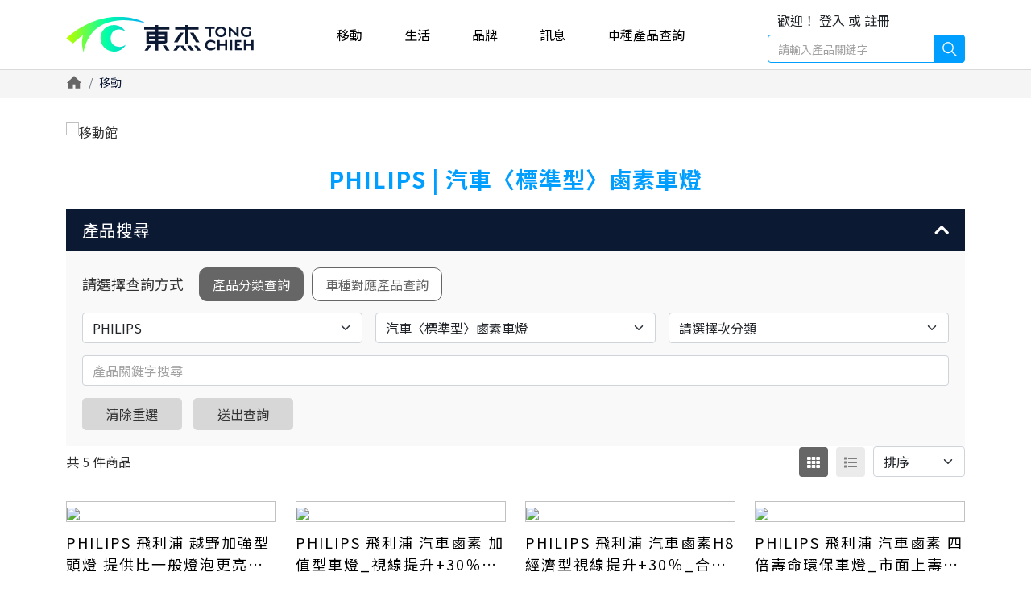

--- FILE ---
content_type: text/html; charset=utf-8
request_url: https://www.tcc168.com.tw/tw/product/index.aspx?page=1&find1=18&find2=31
body_size: 42998
content:




<!DOCTYPE html>

<html lang="zh-tw" class="no-js" xmlns="http://www.w3.org/1999/xhtml">
<head id="ctl00_PageHead"><meta http-equiv="Content-Type" content="text/html; charset=utf-8" /><meta http-equiv="X-UA-Compatible" content="IE=edge,chrome=1" /><title>
	PHILIPS 飛利浦鹵素燈泡，超高品質水準，產品符合歐盟ECE的規格要求
</title>
<!--uc:eZHeadMeta-->

<!-- Viewport -->
<meta name='viewport' content='width=device-width, initial-scale=1' />

<!-- for Google -->
<meta id="ctl00_eZHeadMeta1_description" name="description" content="PHILIPS 飛利浦 標準型鹵素燈泡，提高到路標誌的反射度，清楚反映路況電力消耗與傳統燈泡相同；加亮不加價為您增添行車安全。所有汽車原廠愛用品牌。"></meta>
<meta id="ctl00_eZHeadMeta1_keywords" name="keywords" content="PHILIPS ACDelco DAYCO Bendix Stebel Flamingo Lumiere Âme-東杰貿易"></meta>
<meta id="ctl00_eZHeadMeta1_author" name="author" content="東杰貿易股份有限公司"></meta>
<meta id="ctl00_eZHeadMeta1_copyright" name="copyright" content="Copyrights © 東杰貿易股份有限公司 All Rights Reserved"></meta>
<meta name="application-name" content="" />






    <meta property="og:title" content="PHILIPS 飛利浦鹵素燈泡，超高品質水準，產品符合歐盟ECE的規格要求" />
    <meta property="og:type" content="article" />
    <meta property="og:image" content="//www.tcc168.com.tw/upload/admin/202212071752100.png" />
    <meta property="og:url" content="https://www.tcc168.com.tw/tw/product/index.aspx?find2=31" />
    <meta property="og:description" content="PHILIPS 飛利浦 標準型鹵素燈泡，提高到路標誌的反射度，清楚反映路況電力消耗與傳統燈泡相同；加亮不加價為您增添行車安全。所有汽車原廠愛用品牌。" />

    <meta name="twitter:card" content="summary" />
    <meta name="twitter:title" content="PHILIPS 飛利浦鹵素燈泡，超高品質水準，產品符合歐盟ECE的規格要求" />
    <meta name="twitter:description" content="PHILIPS 飛利浦 標準型鹵素燈泡，提高到路標誌的反射度，清楚反映路況電力消耗與傳統燈泡相同；加亮不加價為您增添行車安全。所有汽車原廠愛用品牌。" />
    <meta name="twitter:image" content="//www.tcc168.com.tw/upload/admin/202212071752100.png" />

<link rel="canonical" href="https://www.tcc168.com.tw/tw/product/index.aspx?find2=31" />



<!-- 關閉Skype工具列 -->
<meta name="SKYPE_TOOLBAR" content="SKYPE_TOOLBAR_PARSER_COMPATIBLE" />


 
<!-- 網站圖示 favicon.ico -->
<!-- generics -->
<link rel="icon" type="image/png" href="/upload/admin/202302221429371.png" sizes="32x32">
<link rel="icon" type="image/png" href="/upload/admin/202302221429371.png" sizes="57x57">
<link rel="icon" type="image/png" href="/upload/admin/202302221429371.png" sizes="76x76">
<link rel="icon" type="image/png" href="/upload/admin/202302221429371.png" sizes="96x96">
<link rel="icon" type="image/png" href="/upload/admin/202302221429371.png" sizes="128x128">
<link rel="icon" type="image/png" href="/upload/admin/202302221429371.png" sizes="228x228">
<!-- Android -->
<link rel="shortcut icon" href="/upload/admin/202302221429371.png" sizes="196x196">
<!-- iOS -->
<link rel="apple-touch-icon" href="/app_script/DisplayCut.ashx?file=202302221429371.png&rootDir=upload/admin/&w=310&h=310&bgColor=Black" sizes="120x120">
<link rel="apple-touch-icon" href="/app_script/DisplayCut.ashx?file=202302221429371.png&rootDir=upload/admin/&w=310&h=310&bgColor=Black" sizes="152x152">
<link rel="apple-touch-icon" href="/app_script/DisplayCut.ashx?file=202302221429371.png&rootDir=upload/admin/&w=310&h=310&bgColor=Black" sizes="180x180">
<!-- Windows 8 IE 10-->
<meta name="msapplication-TileColor" content="#000000">
<meta name="msapplication-TileImage" content="/upload/admin/202302221429371.png">

<!--uc:eZHeadPageRes-->

<link href="/js/bootstrap-5.0.2-dist/css/bootstrap.min.css" rel="stylesheet">
<!-- slick -->
<link href="/js/slick/slick-theme.css" rel="stylesheet" />
<link href="/js/slick/slick.css" rel="stylesheet" />

<!-- bsnav -->
<link href="/js/bsnav-master/dist/bsnav.min.css" rel="stylesheet" />

<!-- animation -->
<link href="/js/WOW-master/css/libs/animate.css" rel="stylesheet" />

<!-- fancybox -->
<link href="/js/fancybox-master/dist/jquery.fancybox.min.css" rel="stylesheet" />

<!-- countdown -->
<link href="/js/Minimal-jQuery-Countdown-Plugin-with-Custom-Timezone-Countdown-Clock/jquery.countdown.css" rel="stylesheet" />

<!-- datepicker -->
<link href="/js/bootstrap_datepicker/css/datepicker.css" rel="stylesheet" />


<link href="/css/coreStyle.min.css" rel="stylesheet" />

<link href="/css/style.css" rel="stylesheet" />
<link href="/css/style_rwd.css" rel="stylesheet" />

<!--uc:eZHeadFinal-->

 <script src="/App_Script/sweetalert2-9.10.9/dist/sweetalert2.min.js"></script>
    <link href="/App_Script/sweetalert2-9.10.9/dist/sweetalert2.min.css" rel="stylesheet" />
    <script>
        function msgbox(html, icon = '', url = '') {
            Swal.fire({
                icon: icon,
                html: html,
                confirmButtonText: '關閉',
                onClose: () => {
                    if (url != '') {
                        window.location = url;
                    }
                }
            });
        }

        function msgtop(html, icon = 'success') {
            const Toast = Swal.mixin({
                toast: true,
                position: 'top-end',
                showConfirmButton: false,
                timer: 3000,
                heightAuto: false,
                timerProgressBar: true,
                onOpen: (toast) => {
                    toast.addEventListener('mouseenter', Swal.stopTimer)
                    toast.addEventListener('mouseleave', Swal.resumeTimer)
                }
            })

            Toast.fire({
                icon: icon,
                html: '<div class="swal2-toast-cus">' + html + '</div>'
            })
        }

        var mctmp = '0';
        function msgconfirm(html, btn, icon = 'question') {
            if (mctmp == '0') {
                Swal.fire({
                    html: html,
                    icon: icon,
                    showCancelButton: true,
                    confirmButtonText: '<i class="fas fa-check"></i> 確定',
                    cancelButtonText: '<i class="fas fa-times"></i> 取消'
                }).then((result) => {
                    if (result.value) {
                        mctmp = '1';
                        if ($(btn)[0].hasAttribute('href')) {
                            var href = $(btn).attr('href');
                            window.location.href = href;
                        } else {
                            $(btn).click();
                        }
                    }
                })
                mctmp = '0';
                return false;
            } else {
                mctmp = '0';
                return true;
            }
        }
    </script>
    <style>
        .swal2-container > div {
            width: auto;
            min-width: 300px;
            max-width: 95%;
        }

        .swal2-content {
            font-size: 14px;
        }

        .swal2-actions > button {
            font-size: 14px !important;
        }

        .swal2-toast-cus {
            font-size: 20px;
            margin: 20px;
            font-weight: bold;
        }
        .swal2-html-container{
            font-size: 20px;
            font-weight: bold;
        }
   </style>
   

    
      <!-- Schema.org 結構化-導覽標記 -->
    <script type="application/ld+json">{"itemListElement":[{"@type":"ListItem","name":"\u9996\u9801","item":{"@type":"Thing","@id":"https://www.tcc168.com.tw"},"position":1},{"@type":"ListItem","name":"\u79fb\u52d5","item":{"@type":"Thing","@id":"/tw/product/index.aspx"},"position":2}],"@context":"https://schema.org","@type":"BreadcrumbList"}</script>
</head>
<body id="ctl00_PageBody" class="product">
    <form name="aspnetForm" method="post" action="./index.aspx?page=1&amp;find1=18&amp;find2=31" id="aspnetForm">
<div>
<input type="hidden" name="__EVENTTARGET" id="__EVENTTARGET" value="" />
<input type="hidden" name="__EVENTARGUMENT" id="__EVENTARGUMENT" value="" />
<input type="hidden" name="__LASTFOCUS" id="__LASTFOCUS" value="" />
<input type="hidden" name="__VIEWSTATE" id="__VIEWSTATE" value="cjVhD2GezWOLcHS00Gho+XpolLFUfBUuqMDq3wkT0y/LtLPpGpPMQyMZKe3kR9WBUxqh0dhS9TakO9rfyXwARQKmp8Ow5NVR17dUTi6GC8+ytIpEHntSjJxZLMXLk9mPOMlsCMWIA+s7LvCRLvRXggIg+bE123Rk3rp8v6/UyAj2yzOtyh5txIM3tBTNThsoChLD0q1LNzMIBajV2XJRO4B1/GdjLmNQET277uKmAAcMwnlxUpwWh+2rhvC4F2JI8mQ4BF0ASKCST/HhmQzG1e5FHl46gZpadcmvTXedPwpAVt/2u3fUD+p3uksSfB3EH3n9dxVk2ripBZZni0HGoTSBbeUBTDFn5WcmmFVKaOhp85GPcLvgW86d+YufhX4YmK2WrNYOFcr4Z/hUmyawnSWjZRrwoi2qGR5QJriKVX6ftSo3cECBm48hXFNE45u06QIsyLl6F5apHUrMgRL3ofWW6zPowMHRcleilQACjt7yXCwojJkL0xgln/1g15qb3CBzFn437CL831deph46x/8UCMkRVgfreCdheQ/esYim8BTk3eu5sMm4UUCiwXd2n1tEjbJmeiN4ENtXuwNN2TXC8GI6rjEqah9C3XomzvZTBMYINV+hzynFLTP2VWnpzIiP4pzBkHw2ZzOnQmX33huPNXzE0v9a8NQe4NtMCD/gTxlVjjKMAg4dBk2RAsZNGUnY7cfVxf8JSleYU2Zc8CT/87c0tVvk9CnrHuYDuehDHCz771BQDCA0UDRTM9apCO5egJN4FqgMjifZSSjd++c/F7CgmYfKD3huZCVD3Fu94TLolC0WQ+ChAplnwyUBQUI1VWeCDfUDrbRdp+hzRtoV/b5gzyZlJlXHuCod+5VrVDyeyfpEiRjtfklCYkBSZDChQZi3ILReUMk0BwRmr/rh4919F4MNuf7nq30NGfAIvW73b+onCy0ohn/F/nxJ2DCrTEF6ds6wKvRRFdKkz5kLWDzENMFJJxnegKvSCyCVF7LLD1fekN3Xie5bt+p0OqZSALZlKFOYl0FgctX9Ww8+1B1qe9DDOMYRKyMoWZTkPihzkCOSQ3yGGv1zFxOxkFIQjJaPljFinbm8B/7zvgwgVEh+6Wq/tuBgum6+t+OKgSlgJ3zcTBFh8j0hrZekGT7FNclIg+M+my+qfKPDYQGCjvNwhq1ZVjvPpPPiwwtmVyjzLV3wW1eMc5grb2YCfly5/919yoSrT5z1MqS3QgykSfN5DT8XgmHYqpnPQI9J8KAIfiF7C0Ptw9AdA6SuAAtXFYFBTGb21YVHpalphI3uFVK7r+5frdwwsIIr4cHFKeYnuyxtxL4yQICecGni+9D9vJ8CC9IPu+cL13Caq/HopT4P64Lw49oc34H3kgvBc5SPOl8OjCuWnKu/PPPXoMhPH/xkJjJsY15ooPRcE1/SJiHq/+iEO07wsT37IipDkwGNwul+cgrud83JjQYmW30G7mxtl0LkPAoavwL1bSvio9gctRxVvhSUqZQYgAcuRutDaYcHXDhcC9lM7XAMzEpg1J5x2q956mT4f9pY35BEpEHpM92ykq/LMovjpdaFCLrz2f+KSaqtiYcLDrEwQodLWL5SmA+0ORR7rcBgnmFiLqce7BARlXBukW5j0IRT8mC81GoiqAAW2/1jdvX/FjgoSKvz7NUiC+Cumk79fg1ne9UZ2p5DyTLC2zAYwXqsShr9Zc3ASFvBOFwxe/ptTBFaVMLaUU9enndG3eXLMqtvqihFcMI1yzurA6TEZYSTxAAXZKW1UFhkeKarZ4XHFxym0QSeu9IM4vejxq9MI0U31oJphXkFyez3u+FWHxK8cRTYC6UZsL1yZfeWcNmakuWPVQU/Y2GacIzKpNJTTGmWFDZwmsXfmF0Mtgi7YfhmuOO83iuN/5jFHmmHukqGFjZWBfdQ0NuokiWiMg67I/TGgVwkw0ewVgLp009/O7NRwaJKGGCPdP7yesy/hCFZs/GRH1hlW7UsXaLzYJOFqqibdb52UJ6crRuANwxkZCVsACIgpvzl0XqXJEPKr3ErLmWyTEcxOAbaM7+3nt7NhqoE39qxKhYlhmd+eIrOTxYDfsLTJokOTdipEcn9mJUSyHhvHCJ8uqWEr1uF3/HBPikx7u+uBbu09vbUYZIJV2EtDgRdN9uCXN9jtlUHT7ezc2QpFVB28uQAbqW2MZTeKhQqgl/27dS9YRwGXo7us4JSH+g77EcwfIsCPmB3+hbQRKZpZH2o2PyDioQ5ZrB7JnXfskBNq/ES7d17sHkgzJLgMug+7kEXSTolb+klVrVlXvu/mxbBXKDsfIThFYr6xVfgZQXUBRAjz5DQgwaYW6f7Mi0n5PqIOE7DeyyJ+1tjQ0+zvAGeQOafRw5qCyx7uwL0lf9+qLEq6h6tl/Nshh0FmcTeOei93nnI0toRgdDJrMNl+VWJwCrgpAEclKmPGqvmaZpccjNFmE5e1XyNpx+Jf2L6uivTqmG3skeUWF1OPshfZcLoRugS6Br3rj58uNtm6Y7u6sfUbt1vf6s12A9oqfj/GXlv5/1XJ/[base64]/9iahVTDQZlLHGVIlnCEkPa8NgDR8k/MPz3Wv/kKNA4TScsNcMs17u3g0iaYGgLVb7v4aSuC5TNtXgLiAucXUNSmsImuU+0At5bTHzilGRxijOQvW792KdAmvzqW8/b42GHzqSXRXvWUCEbWkZ970kcSw6QqyOHCas6XIOdn5aQUcygLpfizyZxyB3a1Ajvu9ed1dVJ0GisVvZk7KHZH7VF8H+m/SwpmF6K53C1dsSpemdd2M5rkF4/TnL6Dyh8GdIoIZFm/QpmVDhgc8QxqSKubSZke1V7R63zuVqW79+/N53ohMdmMaOELQkvwWfii5iKhwEvhnBAhtrl6yYToKH34hgJbXyJVB98ZV8lRFFi/xtR4A60W3S9zq6HTli2URZR7yxydp7smu7Du0oI9gsX2LNxH5p8ett5bMqiqknaQMtKUyQFhwwGjY3MDHH2F/KTTXYoXKBgVvo9MyeGYGE4S7cjw9iZZ7Rx9mpzn19dxY5qaS6S6kc4EIDYSVy+oBS+LZYTqeJcbfzbzgcfOsJgh7YofR/X8P1f6cHe6VUDhBQ50Fsb+tzQi52huRBwumu1A1vpyLfabkcwTV2joLL6Z7msXHO3VA+mYZfqlKXcegkykDJ+wboe8GWfwYCqFBP297LGdbn3vqz0Cns1+7Y+z9M7MOknPIJgA3wnRfhr/VCthfLNjZ5Digy3byM/JO7B8fdrQ+rk26KwbWeR/V4TLEAxuuWIDgdRbOxelIvdjzVfwYaN+lohX4nWt6t0wc9o6DqGpQbcEKfNqa0euRyK4oUI+8mxCDDnbQGeYeQzaCk9JlxBj8e0Mri1NjfXbCuB3hk7b545roajQEDal2IEqHqLShvsiIcsaQIjvmcOdHyw4yR5wVOYtdVNnDa0esk/Vh/89gAt3cbrGCzH2QeH6cNciSqjuXNgZLNfuz0zxAf+UYQ1jp/mw7b0taZRgN32zy3OPz8+8Nf1s21oN2IaXe0EuMsiPx30Aobhntv0knpTxwSLey8qKIGMKE0dLWkQrjurwU+pP8WUj1a1vuWv9NkQX4xtehgIvTObdMFgVPUtynYO2ONUkFmJbNzqQrOkDnl+uEF5d3MmXC4JB5BtJX3/Or8BqPpgYXR3WAO4y9DQQjuQ62XISlygJahDU8W7aYbtH19l8pa7gu5k08tcUkoUMjDPDDNuMxo/lSCBhZOxEFfGL7l2W5/Y3c+XTq314DLKuhfvBtBWtSRKd37zo13n50lBVRvRJj5r/uxx+HB+jOGXbVTd1+0Vd9eCLaYlEWeiIlJ9O9zwmpbHIMSSbdXfOdVq1u2HLG7l1Xr8RyjnH/khB3oVyI6RKrlfJgEP31ECCzyOw7AfeHkXyWGvqCpcKf3N1cDg33p2dLInKhNEXyVr0p4vUyAqHmsGaKLveZx29bakGH60woXMqCNzsxToJEFcpIki5/O2zTH7kpFlOiKKzqKqIUBVHIc470pFWigGbOXw8t1bdoDs3yzLZsBDF2AkXbSxaGUd9rLriMftEsavzQUUgyDpdcPraEpY7Y15OaqSsNjFKgM3nUduX3jfr188E32EAtKnfFdp6bpLQg2lrlR0/dPKtyZSgMfR+lhc0m9NadCw+y2/AnfVvpyAO2hKc82rlmNJ43QPYwbtmcRvwpINuwH/BK9smJ0XY9yFws9ETvtUoA5XBabrbxvCJKeNyexjgrZqNbii4bzIIR/hNXfyo+GKoZsGRhWIkpO0bttl29jL5aGVVbl6XwRzIsdjUnFdXI6G8OrbkQBYaT+XOzW20qYXPGgwNZVa0JVSIDYk2ZOhjqUegmXfmWkDivdbfXwCy8k07drGb+slhViJ4cyeL/D8C1nNdeB4SSQYahUIPfLl6ZN3YE6cUtmkpksV72y5/J1NpyC/nYtXtoda1orocgMRFgMPXq0JeecREp2cGeQq7NwXxMrN+E/sUyDUcs8pAPC6emqNmsAwD/9t785a31+bLUuAB9etCIFlN4UGbD9Eud5zCNF5FPnnAS0qjxHu6cdox8gplDm+T3bazbVWo6J/qQISyIqy8h5PJoV5OSD6zbfu65r6mj/BB+n4NY7yshH0jBzmLwUq2ObEY3gScurtndfuFjiV8JXLLITTB0Zi+2C3g58m87rnFOM2+v/doJZLtyBKeAeen+lmXKTHc26LB0KuqvAzEaYlFE4okP/FVCWaPIHiNukBIIOHRRnymHUvPhbBtZm8aCSwa+bRv4BwtCMmISHgvTINTv46yvX98ho6YKz82E535ffvrMct3saLFaDiAPZg5B62yOfqK4gars0grk+givC1jWrrEzJK9PAN7j7BvtuySTK1tRPtBfQjcvYFKjJ+zxbiM+sFHQRr1LlDSp54rXehfac11414oP/TPQVQlIzJcyA+c5ctvhixdaUjI05WSsFNdX9aPNCasgkX69BTYEF2wU1rkoSG1yiYY2fPxuMejcRcQTW8FFqfyGx45JyzGqQL+UmVbBpdBAFF9kW5QMh/E33kYHtLjjuz9vRWDmsg1Zm/PRysG5KVYFdAWszO0+SYw8qPZJamIhhhvJF8TspGBAU6ZhTWJ9vIz0ZqSlWn4NJthrD9/TFyEFn66R5PySGxooikG7c6WgCHp/c4TX0hyptc1NLbEjYqi88qhAgvlS8Eq2WcqXlkv5BAYOgPwomRMEJOaG7SmDQNZv/Zacby7wTFGgLddp9LSpidg6UEFw4p2o26iNfiZrshES/lwlbYjeGC8RODh3gKhsHL97KyydvGtiviosl+uykKpg5/peZ0YqT+p/I7b/sH/PZb9V1T5WRP4nnqhZc31i/HU2MktXJxRFRqkOHHo7NhKr04Q8u1typHiCJeFz/RxCH7s4O/qvUBv9X8ZoftrzvFa0jcX0B9coTP6Fzoe1IFRaQQE+9ESyO2OjDX2g31J1FG4ZSgJMPAXWaFQ9yqzI2XqkX4p1Is1qkVQPHfUAGKzggc02/cdp1X4gb5LZoHK0h1YgsAfjaOMMRJNTvAopX8MT6Aq9H32aPO0DE/QkL/D5bbDPu2Vc9OXRNCRg3esCxe2jU+nukGgBKemxXUSRRMPGIxNlWywMHaSiA6zvoTwwpbdjg1/WmTQpO0z6rgm5jGfulCx7bsA1/XowErz5HkjB4PE7PnAcKs23FA/cy1OFWD4AjdgqiQokZWr+y7Ee2N5qnxnLkYD0+I7sk/UKjjV+fkNlcYII9AEPPq9JahSuKxr8bUWQyq7R4oTeAE0bOrwFr4ZuA1ZGBh+Hfdtm01TIF2GKm3Jba6VFjA50JVUpatZZXvRu+5E7KirN7Op8mPhU6cnexU5cJ5IfH3O+lS8QgpTPPeQ+Fh15Qd6CBWWioapD+tGZkskNIdS+2kUqTYU1zJsg0DVW22+ywxKnzWi5B/TzOKlV/e0lJVRIzHBc3HkkSXlymwEM1/K9djUqJ0FbsWVzJdd6piMQVLndwadPlhGKBBsCuBkAqHR02VHeV50GLRW9MdrU0OigKO40sUpSmqL0YNYQVGuZd57GSEiWjK1Y6FZh7PEX8T0fc7o+yfOLxR/NEXW68Yz3lBfu+G4ax/CjKuoGEthxgMHLeNQAx85MqCOIGxwXp07EzkT/C0Rwd3fIsQMDzFA9w1yRuWNiQy0czF+YUGoeK+00CfZzDgtW1Hupvk3vPxNGTwgYESd1ULp4cewMUoVuv1Azo9nQJm2E+yDOElPgMazAV1mGzkcJ60/u9TPhYhvby88vNCG4aZqPmpCt7GW8P9j6lsQlGb4TSpXddrn3FA9XKQ23oE18AMKTia29UfGLNQ9jFH/jYxhUkKadD2RNWaKkoabhDz8whkHCkB+nCXKH/7ZcbL5MTfY/Tpkmf5Yur2IOHt8/Wp5IGMzvRdM6/ZQKtQJ8EN3NixdHpY59eazP9NOvygUzUnHlsGwKVFxsp9EnjdgADjeKuvvb9F4kqbx3NQlN6UGX3SHVd/04KJoYz1yBRyl360Xd/XKCt/E6Gwlz4xwfKv8E/yDiEKSshwK8+F6INKZdk2ZUPTZeZuJ7w56XXL0iBOA0uOZf6FQgTYDuOyeC2R+UjAq9VvaLZFtJ/3QVVpKdH25oq/PW8Mut9X7zl6RavtlYVC4uTyNefR9mUvBEKay5rTFRObXjGw6PCA+lPFsPqhXIFAto+FVyl4NLIQ83McZHJ8b0stywhOfhX8OiXNhJurAzax6aq1jqzgI59TWkyuhMLddDb/tE16EoJtuy4Qaz2DO3tQ1ToOtOtq9Zy4B2UX4Bm5iBdS+2w1TlYJNMG0oUt/luylY6/D6B2n9/cnrCdYEx28ljEMtmRya1ly9NoRd1kOx9b4Je2UMK2JgyAf4SxcLB2JxnC9mYowJtlhNTx65WbbW3BAXLv7SDxgMu13WTz3lM0yv483GdgBxqcBiEGMyspag6q89un/cHQMhYuXkgPzs/gDVV+OaW12VArL4y4wCUQ/FQHDJ5IzV/no1BS1S/[base64]/DqWFDO+c+zk8R2Gf77hI4xDeWx1T8NVjKlT9wvxMDI+ewMkmvNmNKylY7GsFYZ2J9fS4n2+rbJLVvyPr2uJDxUl5f4jDNnxuM3JgiRSYHB9xdFu9ZqCCIHlTvF6vr08pGuRA5IumDrSsIQx4tb+twVNyDBKckDJZ8QWeaqnE/biG+WorcMzHWGcAYroack5AEZm+rAQOQq8TQ8wdQKxBW0i9w5rWGWw2e6KkBorgkXGl3TdrpKaS87L5h3aU4OKCBcJIkFS1454Z7b5jnd9LuH26CHgekU/QN8eZM6Ey+zH6jpgT5zWEPxxt240FIi1ukkdUblnrLJKKB8qeiH+xKi5uFdGCnQpK6g7BWSn/2NWW20SO4rP/9h36qAiMpklhpf7DYXMCmgisB7tPx3I9BGsD9EA/rAg7a///FoKrQF3TcVwB4XbvjDUtW8REHYMEvBtBJZgGPbwacQFuF6njKMRlNuLedvB+1kTc/rqdSSKomygtW+UHZZALrAkBID4ayH5ePWjukGxl2dpWrlG1zAASn9bm/SvsE7u0EBfUO4Gxa8YuAJeImpruYtRuvyp7uVetFoOh4RTNnIXrC9S0+Y7r9eaSnZ2EtHmiohtn4bhRNnmUw1gm5Zw7QwxeJbPWXCqG8XO5/aCCN2FD1es/iHiKs/Bt8+1NaFR19CJczhH+le/Oh2XR2lYnxSThNUPoqbZdGIZl2oGdJ2PwJf2p36cIhDISVC7EhPmzqZTqa//MntBP1+A+keW+KEAIxhOiWc9iv6Az0qtqbyM2b8UBgrlyUjfKNgF+aInnqR3g/ltcOmkHylUVLMTOm7OYbt25PgJft5YT+vCzU2YgR1s6mHvMuLECemGV+qlW2tqaHvOXyaZazY2N4S/l22UxLUO1WE7V7tkiuNgjlmxe3Fiua0ucBgQkz2qWqJa9JQzVcnORokbiBdec8kmqVahQKCkHRM80nES1Zh5hvGPSQby73wcf+3AtijkAz//IZX51V+RMjaG+CN7RVYaOFvGgOAJYveq0AigNyOfOMZbxRu2r7Cdz62bO2eTjp/AOqPry7r5wz+syQQJ3n60SBEz0qJExYh/JSRRZDKeBQbyNhzVw5fRTuXWsbqClFACDw5VhFeLXTAh1KYjtBRx9A4TliuFXyAfuHt0/O49FbqZYzprXGQ9pGGkCGTRJkphBLI+AhSBl0HXqGYpNr9xTJgjYBvrcZaW3W+9FTYtpdntNhthLQvQ9yHfoUQESOaQWdzInm51dPSKQ2yjTsP0gLihjy/xXdHD/jCmd5CPJUeTm87DA1HFJQBvLkVFBqVf+yXJGGLjbuztCQ3ukbrpoyNJ6xbi3b7a6vfY6AjowWgrs0gB05xZGtXtwz2buHLEfEm3F1gewZLIxuxZCrN7VtTFchxKC5SrSaPuz71R4szFdbBE5qoCVHf0DKvCtnrfKnMV4Qboe26zuDL9EW4hPxpu2uc/[base64]/V5O+sRQkWQvcpQD0iZVJK3QamIMuQtpHI511X1ZCXrxK/tD0t0zJpS8ezlA8hlqNKf3rOinNxi2WuS2MEKBNo3/UQfTPRE2EFumq7dgejriFS5823sHeiTZeY6/gttoY0BvsTsrkM6mh/pGvJfrHsgQk7Xlm3ZYFaVE3agdJPmsqFOhwOhVZZ+3uG+bmJUNOFpifHKElgMA/UdKg3lyZ3vj5O4L3MwUvYsqmLvOQyvGNLVF2saFAzD/Cq/QXu5jVPWW/D4meqhRF1YNvuKVT7s+xQbNnKeUaDGQow+y8El36OX8cuhBx9wSDA/fwd6lgACP7Ry8GTx5iqAq5g3ElMzZ/NY6PJZtsg8V2YX0dtLrO8YaiytiZhwCLkSDEJJHUrSHsrciqrGIQvfn7qfEM5+3HrFCsfoMM3AWo6V4RXiNtUZpljbfTFjiTrgpAxWLN/1PutrS7tekb4uCDEZkEaniTDKbZizrcMcruuu+hMZZzT8K7PwEYBkeOO0Kj7xDFsOTHdZswbV14ea8SiRd4S3Fwo3Q0i85UyISUsdKTUKFvFNtmYzrvnNVFqX0v66dJc/Q8NpMJjBsSka9kUuj5z7xokHBZIHbtY6t80TaNn3NxYple8xq9lsL7CPHTsBQdqVldsnOJyAMYXYTn7QudRm9TuZYdog/Zl5QkTdZ0Jk4tEiXJUnOF+lPGPEtY4W6xXEmyDhyzxTOKc7VOGKDSBM+JDY1iJqUkccde1OaOW5SoHE3VyPYa0LOV/PPXWBSAUVlwLcJdga+I82ljAkrn6yhwHmH611lV44tR4TzdEm0NND1oOsKuKMvKZVWPI6EsmZitc0EAgc4bglfdVG/gCI3nQmv38jeyGKgEjX3Zg1O5yu25YQ7uRAxLejefFiD0z2EIcfFxjOV/rh6b3XSpjjdKTGbDKml2LTuiJJqs+bwxRs/8dyV1WqRX7MaazkQ1OW4r1zflFG+ZeaG/hhAT9AYXEH/4U7aT6ipdfC3XtBnB9tCTEBjLYcx6AziAL6PkCL/Kd5qbBMiskN3hS42fvPZEvi8WD8wQkyBJ8i5EWIOYE6duCNj7mjEYWNaW/E/MovrLFKdzMjxEyjwlqahVWKAotMLS5fK6QG6JKML7uwohDneTwgFm1tqzT70Fu0X/lgGJbWD6CZ69A9+xfcG4kx/QcHFEgbFKKN6+qkrVWpnIp02ENpNLpDPaQvPf5IQqYqLWgOqS+4WlZHwv0QvkLxBSa1WfrEOFCZ5b44QWWjlHaQJQEiIc7l1Z8Wl4lXVt5KrNymQPvxsYNKEM5ypqNliq/[base64]/hLnuA3M/SntVrf972g3eJPAcyWKYKzyd4zZbvQzw7Nvl+lWmPnek/4tNArqW3fxR8pd2rN4ycYrQslAI98EW8JG25CJNUsISOhTyNjRNUr23SL39e5Po5HwxtePXRJxjD2rm4/I8ZQcMpw4IXvx2zrbhM3JCQ4ZhxboSxAQPYMPJUf9mJMRUzSZeGyd2wlzs/ASJSK5TNUnwnI9fVesvkMWnnUgllQcqZ/TMA+btU46KVO8PZaAwHBWXt3zvTkaUgIQqSdN47I0jFqfRLqu5Id1BvETesA/G6tfqtZVyf1b+bKBtSEF01M2ERxFQPSkTm4PprgVIl6TNNpgUHxcYQJdbboEeLik3DfObLbvwuZO2QT7LmqGlB56oogHDIvRXjTVa+PITuROTHRlqyeqE3qRLTYY6D3ZYWanGEwVHEtJkp7I4d3tu3W/WqFTv19jjq0/I2DA2G9b+XWSfTnqZM9Ut/v/7OfJsoY/vx892ERqUaN6iDoegfq05h8XJKfQIZJyLd3eX97UR6HV2bxOWdqaMHERulSV2Esq8NsZjS2u8+0/lfUf31o+OK2k/ZwMU0TPRMvncQZxJhdhP/gwPoOD+sOL3DpYTF20hRFO0yBmg+sA/gYEO1p8N1dzUlRtss9c0sl5gShdCmAa/oeGG934VxU5Xz4U/bU5pp2MRdZGKqYEU7b72TLIO/[base64]/gRYPiIKVWCsFSDgYAhloaF17p/M+Q6sjaUnx0lmfcCDspSjuF7tyIcSsHOEa2ucykGLyMP86hP1PH+vG6M5KO97sKPnyG84N/ZK32SDoP2qMZOrdxlECB17J9rPUvLli5vptAdHM1qAju0TDZjjoJ5zRZMpZ+MZpEcCDdUAAdfTRFCt+fI1pSoWREz0AInG9GcvOnOrQc7YPg9UM+yDq1SJLolZwFIgZlsh6t4GVY+REWQYYaZVBs0X4SXEuWCs2NB7UAhLKBgjXcMWMrdE6CKRk32UqsV8OUbLUchbs/vhYuQSmARg86kec6iYRuTiAJhv7z0cfDcANi+7e3TOoNALpc4vWvOw3Nrr3l8kAtSHGKqKrBqGKI4HoNJiC2J4kFOLcIxyycqbXnPmAF7yoCLvMvCwyaIr+AzyRd3/AdAJDWJ1jR9ImRx806VBFCrSOqW82tst2AAn5TcpGQaiXmebJ8cbpQ+d6r37lm/Mc14uCsfZeI/aPEcJ+BsmqqpRVglphLyhJRjEizn9mTn+MWhEfn+G89LZc52Dn8Xz2fy5L8E8baQs+rC5lJx59sEFXkf1ZdXvabjjkxAWaINeqe3+Y5tXE4vt/QeDvj3KVijH+hsWAhliE9+hNZ2w0GLO+iK72sGFBREk6G7WQGjVvwGROLQefQvMK5GLbySvt6Nb5ujjFcKvGIFqFQkMTkqytnpm26rRO+DP6xWGnw3OgLaaIrlfcN4c9/Kkja0q7ms59GoyATkXqOOdLuSpgEqEhAyTEzk1LH/OMPI5IEQW3qBHnc0AsxtijFeNV2MvzCwUX/JhfSO4ldhMmOjuLJODHeySoQ8gCtHpUKXtYDqXCwGKz+Q4V6jd1l/Zau+L0Sqft7xMP9JudP6U/nSBDBESUp/qmJSLFdgjMNb2PTFpRFZmFAY1KGl6kizjysEMaFbZrhObqw8BaUMSufKF8Sn91zNANRa45Zmd5KiKyBIwZfSVCyH2p/VfNXxhnoSl24fyfdaw/UHvBCjru2UF92jTuGNuGyY5cmlGIyism/S6zQSxwPTrRWOoADGS7Y203ohLcxLEUM/18kjSUYWo0v7EPpT+cLTyZYrxyWvUI5fuyyGydkfbmhd1lajKt18kTg+qDsWzlX6T8buiUzQpl3Yc5Jk/+6POw2afCR+sy13UIFKuCx6fWcC0m1A26BiAP+xUHBrOOwhQ39BYZ9I2u8JSxNDdDLeFV7mv9+3w6Kg1JNKczwdGJI1+8Vm/nRRjeTtuRajQDaJrMZdIz8oqVgXSU3DgpqKIq4yL545UH3fgHDYDG7OusqVPYe5uaBU+vfjeKUkSSkV/g69ioRBbPmrhd+HHNd7R9BvzQKV6rm5OV+0wPG0s2tNUS/MnZMnnq+V1yX9ATXukvRwlL2lvx+XX0mPiEKR8yX0fxjYGQ82qHQfyOkZ5ieZ7y2ryUyLUiu3Nkd8WphMzY93cDFXw8id3tBE59putIIpZzTv89p6Q8X7tzWkQXETQkX/YoepT0wZLRA2xrPG1FH1dWL0mYQO2el7wWkRZO3zVrJ4c40LXHzx8M7Dj2LRQBTM0pXs2LGi+Si1nI9Rk3z3DLAnl2c46x7rG8lFhQdRmIQ19/2KYx+rliJmRf7mKBpzC/A72Xm8NPQ0jC+8uhSv3PiKCIexCttDtLobi9FZ5zsqxvfLTYbf/SkzbMVUqTl6VUlw3R85ixA5Xn2qHaPXRCFGgvFWsKYKgY8/ezF6BDrSSm4SB7vAN0qkXsxQNX+mJaSWv4v3qHm55rlD/kwGe4l0gXrp3dkecizxFEx1lYyOa55y9JK1fX9SJyhwx52/Sd/2Gcl+n4qIZgXN7nDyFGvUWtNe+YxitDcTHDBmoepa3wYWAHXg8z47KV1avMmPptt1/n7B7wBOACtYYO0C8ehJo+MYUBTHmTSy3VmR3ecsVxcOTl9uxG5jik5ADT0h403/OVMgb/PgVUA9scHjxblTEiayqgWTMWJvYBPbaDjPV7CA1WQW6GunOIRPBvRiC8etTvsLVArrPsr8mWururQjc9V79O2VruM+pOjowl+5LWiSsVywVQb/bh3i+0iznHKdl4ACTTng2nga8UUW/GIRsOfJtAqgiPP3FMZJi6MxMk1TIwLXIxQpy+Aoj4dY/sWBqNM1gEkY77m/8rv/nG1OJlBgdMYcZV4zXFOYf9CaTgtP44Q3PcisKa8ERay9NU8pVCBLpB31QKFwfvYEkEr7g8jW50A3CS0qJEzwgVeXv8tFQYaWL73VvCWN/G1kgPq58hllBLdoAnzOrVr8KL1+Aa8Y49Qkt71wzYtpfYARdD36bkALQMEzd718NJUy7UIsdq8mRA0yGP2H5/NNippZ5nuIHf4TuhiwqMPKI0X4CO5FZbmNxhFZUOcvNlUtBQg2PmB7lIeFHEHhE7E4J+A6PQaSa3nx8GwCkGLrmW62qeQjtbXPR/78YNJl3eQKy/WjEYIkuo/mAUz6BSVZVGK5eUnmfKzxQE2dv6VcpW4Ptf8sIoh7EUX4JlJCW/s/33JP6WP11OcJ34SEPYJjmyiEMy92hsqnKYBnbot84bQ/34i/dy9LdC+R+1FtHoUsBGfAsPOwbEN0+DQrUxapnUErBs47riaIqw7wjuvkMvYopKMWnuQQW51TD9TTEmPltjupk3585jMHeU4aiChGwhJJKVaE8jtiixkRQAqfNeQOxorrZ5wlqPd4Y8WJ6S+nMlj3OpY5Ws4NIL8zRhsDocI/zjGMGbzhY7RMpATxt+mU2ZFn8D2o1aQkwPBlW5jtNGE7LYl7D5YXD/HfWljYK6Bvnjm8K8lUoiRJOsVFNl1MVUjD85Yza3PQ+UIqAGBG78ZRR0M0=" />
</div>

<script type="text/javascript">
//<![CDATA[
var theForm = document.forms['aspnetForm'];
if (!theForm) {
    theForm = document.aspnetForm;
}
function __doPostBack(eventTarget, eventArgument) {
    if (!theForm.onsubmit || (theForm.onsubmit() != false)) {
        theForm.__EVENTTARGET.value = eventTarget;
        theForm.__EVENTARGUMENT.value = eventArgument;
        theForm.submit();
    }
}
//]]>
</script>


<script src="/WebResource.axd?d=nh6M-fbiumI5X-c-Wy331HdrdlJLHnQ_ByyGIf5yapxHxM5I9K1lRCU1mG4ydcZeTrMJpXOohRBg50q78XIVYFPfxqg1&amp;t=637814948020000000" type="text/javascript"></script>


<script src="/ScriptResource.axd?d=vR7VGJdEvaL39KCSbq9paRdxcbSiedYVt8W_AjSIbsFH0V6Jod_rJ4TzVSl65KuJj9lUAJj55fjehkxOAxh1E8YbdQgBawctQ7aDvzKw3TOrykaumumrte1l1YuwA0SiEka9tw2&amp;t=23c9c237" type="text/javascript"></script>
<script type="text/javascript">
//<![CDATA[
if (typeof(Sys) === 'undefined') throw new Error('ASP.NET Ajax 用戶端架構無法載入。');
//]]>
</script>

<script src="/ScriptResource.axd?d=b_F2w05XYfiFJRyHVM8QFJC6mnUF3DwotgILop_aGr6XxIzesVcRxjRZq48Ag7utMvWRbVSktG-KmQle1_mK30XMkH54bhAxX7VPSU9g7Kt6I87-Ow86t4IuOVfVUGWvEzvO8j_YI7VYQz-oZVI_N4SNBYI1&amp;t=23c9c237" type="text/javascript"></script>
<div>

	<input type="hidden" name="__VIEWSTATEGENERATOR" id="__VIEWSTATEGENERATOR" value="EE761579" />
	<input type="hidden" name="__VIEWSTATEENCRYPTED" id="__VIEWSTATEENCRYPTED" value="" />
	<input type="hidden" name="__EVENTVALIDATION" id="__EVENTVALIDATION" value="oWVq1zvGEZ/5Gv8vBPBJYdoMCRZtV1Nxk6Hx7idlRuUN2YdRIDRflq6KRZ4EXWz3Lb+paE2LoJncZ/ZqhgQBu9tENub6rb24BEzwuNRaWcqOZ0D3H14Uxk3MXLgahWDSML2cyo6sf+Ml1YPFB+1NbKTTY9nZCUc5N1LCT4PpoVZN2dVEBd3/U7lOBRK9GTdiVZKN9iWPqfaRXKivFE6a8RUoQ8F8CxEUrT7Q6HXkvw8TyexJ+hsrVOeE16aofF/MV7w/UpoPVB+ktRHQxs/LT05+qvOYiTBEVhwmMg3v3w5viMjKYaZoH3dkSmXhGBMEQWmk92gLWgQbZoYcoj5ODdz7+JjluUK1Qndz335z5Tv68jE5gA+nzw2gp/79mQ607KA9JLUxJs7vYPj6wxWz/NgNAKB8gbaS5FfqCI20phldpWgYzPHa7ZFxm0EjD0SZ1vpke0vqktX2mDzmW6dtzc/jwCuYg9pr+58ZW+wsT6FT9Csn4GzEIjgw31vwb3O11LJGaQ7xfW5a7+B2YYSgzs335RiroP9UhjP6ziP4LxJp/AlGvj4doDG4sBlIDYPf8pTruqnSQh8xRKy8f87FrwS4uem663OBYCBLG4EsVgYGt167sGJLMc4GBlHZxRdqYCdYfy7akiOCxY4i87+Jhk70iCa5Xq8JWnofUq4fNc6KHtpUt/I2JZl9SMKgTYbRzVVyEAlbBOSJqNmd/O7GRG1r3Q5559Oq26o99mxXFiPn9wCVmS0upfPuQNcNP/KT2u3PrethV6eNrmZW6hOupBnMbU32inK3EjUP3/MTWAeEUSaVW5p0iKKWBSb2L0rllZlAlTam3r6aJynNxFE3/NA+erR0vkWoUU6MxlKw0Ge8HnjTDHKD2U+/cYIpSA1HtZe6OopaaZvEso/M9MiLF33saFr8IZfr9yZFFNt3KSLQaCFkOVU/jyHnd5BOeowJaj/sbfR6hbLPH7f6a17Xv1Sf3n4gm85xvvWL4c92Fk8xw8uLwGXnk5ky1XfkqTRQKknZPlX75xIL3MYFvOMjo0MVYRlaSm6r4o0Q4JTz5tU9YjVRonNsG+pNoUE9TOiO51AVFIuJk9rdnDbVdzRgQGtEV8CrhtScobi/r23olCEfGs7nnZKd2KquqK/VhYN1RNmFGy4XEEnsXOLJNJTinIsc7/H8+zkmcFAEeOVrRVzPAc3xy0+jI87PCijmqfvnqcn5SdHZDAodWFw/uPsq5YiK/izccMtB+BrASWeLS+TLvNtWj+s4NSKtTN4S+iXmmu82D9pG0xo/IryajawlKS4DKD5EBfKpMZ/3VDrboli/WK0ut1lyWsdb0/qh9sAU0FacQuCy0i1fJBlWrA3Kx0p2SY7I6Ugb7JdUts1j1Dh7cIzj7yYSYYnSAi3OaXnZBeNyHm0Tl07wYi/pvuMkZXL0DqMPvXWBHxrgM9PfLhw2neKmDXB4ALdqqLikASoDZiztwqqi0jMgDpJ9HzPjLsFtIl/TYXoqiijoTEFcbo/BigSEE31v4NfRcxjLlWlDfxv6fF8yqoKUB99WdM7oTiWF2hPyjMbVBbyNzrng5JZMOp/WjAQL4VtsTtbx87sZ/dX7Bq8nogxC9NILK3TAmpntytt/kKm8pRRaQGcqtt9HPGcOeB7xthOb907SN7xGUgXWf7YICojRG3NqjvFjrNBDEtEuZ9WHZAaMypZJN7VDitVozDohniTmpxP9RN/Q/zxbSJ3DOPuZvC5TK+RVqxG793Jkpm37up+rg78UkBJilqDna5zQd1BLvKf673aV8V+PHniKRnrewhhmaOPKPJlxYqap9D0fGSbt8TcDvDLsrriUuvNSIORCRG0esPh4R6lMDyDPElFtgA4UWHM5h0EB7wQZBxoMnvKFzfKj5lZvNh6jo7wwRllsFEVHKOx2Ph3uK/iaQYIRRuk86OiiM7TzolgLpHWT32A721yYQRb1PLsAP/VxqzjF4vAzXDSnlfHLwc3vJuQIY2cyE1YcMXWJIVSpkUKcnYGu7UkCD9lPiSYDN3Ym08Ez1s0mANWTyGQi2vQV7W8fTXSuWoo3s4R9GUOFlMV1h+Yg1fAAg/wxG9b0ZqJjmRFxOOkX9SWFx/wYMZhOU4HeEUxNC8yD8mPZoJ+QoxEiTOqD4QzIEaDrSqhByukToxwmcqAT7SKDGRpdxgalQwACY+sVYQczx7eu2mR6lElxvB9VIbaKHYclI8bK01fhxH7nSf8SIVXAJeFj0sj2vlCaIgcvLdyN0VKkA2UNOMvt7utI2Wg1rr/KdQy6ri4tyaQjfXT8ShOTO9Cj75U+WAKjWVSJTZB/UtogwHxAT3i2F0tL06EEKlbMwkQnCUKdY2Pl13Xh4oS0jKappqtlfvQhc95WGKBDbsGu/S3IhaAibsGKVNEEKpJ/KnzxDuEAFlIDevd0Zvhyatpg2vIJP2nd3/E+oGH3JQUmg6bKwkXudmpToFiWszJo8kE2KOp1hczJEjiN/779mU1n4YhA07T4kXAibTghWdnURrE5pKWdEyw4B/vK32WOt7fOl/gXvbbWT73nuErB0NWtuTFMGekGsCoKB5s7rypS9urrtCJ3KyjqctmgCM940LqFGL+yTsMv4ihn0SnYpBM2Oyz3JqzoK7qwZ2Zln8ZUORD7HeP9cycCy/Cjt4VAUv2LXoJWN0mmoG2UQ6QLH4U2tj3NYKoTun1vAgUqhXRYvbSLMLE6eLJYjuGmNViy1SZ6WVf83dztrNsiNGYvuNefI50u1YyW7KaC89ndqAsCXeTRhaqgIVDu8MMheMzF4bq77a0rpv5U+wt+i9kA0Bacauc+9ln+/fbBCwEtTEW7xb7HbDWSL2wlUMqJjcTBbzvDSd+jvFdYLdtA/sJA1dWQDBTtnkXhDiJgsthma+Rg9jNYgSMwHlQOwLhRQSDgJcss8zgQHBYlbv4PmXqbo8F/Q2AcseOttN7QouyuR81b9ZvErbJFDRkEAcab3vjhHlyERGOy8zGNOwlLBMseH67sLF8z5kq63u/udGG70ii2qsHFZ29yQk/2J6VTVHaS795nLQVKGzPtbq8nPzWEzvaoF0mmVtxSgTRUIFJJ1fCchZkWH3oh6iNSog/E/vS7rr7+IPDOuZTHIntZGHSkQfAibDkwN6vCg/2oRf8Z5gboQcSP10f94v8gnpxlwKbAArGQW/7x8XqUdEEBtlxCfsM9e8g8HyEcbkJGWj4W8jsMtdS9+kvV7RQG775ZxxWA82ZvMJ1H74wNAdfaGhqTfF0hPbc01n2/xu9+V9YTYm7m83XU4fgZCgnSav6RcmDX2y5OEUR4kSSMtGEuaD7+DzU+BvvmDY2Cv+BnB0HD3YmehazoAXBtKwKIpDRwSHMU0/[base64]/uhMtMSCQuAP7OQhw8nkTAqwTCImsVPSKG3LcugbbDCV3lVtTEh1QMyekNo9a2vg5k5DeJclutDPKUsrGGGrezCi3VrCEIIu87Gjk2+cmuhf1CxNS4cvycBacyY48rOD4yWRC+IpTT5iU6BBfwMLl3K89qb+u8fYsrogjbz1JQjsYp/gl19tWLd9ak2TmlcpgvzKKIxppK/CWu3ugBSYBEzn06K5K3Ym2DBGY+gG+gy4VInw9c+5L2sG14Tz2n9DgJ2L2hVlDp9D3b1Hy478U3Q/Idz+np3XL+Xshq4lH7EegAjuTXJY0JvP3+CUYTB5FGddnjbHthiBT01zAtaNJFaImKtyd4kIE8asIwR0rpU1H1BI6WGlUvuDTrc2DLeGNAQW/nHcDFhMtH5z33psTxI3kzaStHBEeRh/y6574ShE7DJdCicIsvzJyznefnxp9HrhlYnTjCQ9BF6FZJExBgdI+ltSzAfpUY31HxOI1tPiq03qUcGWDi5LxdcjGs97/OToiXJaA+qyfhRGMnCMP4z10G9PxLOQb+ZOO5WIa6jAZudjXps7wCpdJhGEZkkgajQUejKQyh9A+Ta49Q9P1wvvRH3PMDzxfXSrilpmkLImn+NNZ+9qL/T5ebKE8HXPPzdz1E8Vy+dctyGUAGjiTlfSjEoN1tpuFzpLw9ySDposYDET70fXcjMZ+rJcc3NI3CQynO2oLvQ/H0e7qHtzBxRE9FsS47GHIZvTFSO3qwlgRAY8oasfTKrhWu52/Lfx/gd5GHBUhoqDhDa6zk3aV6C6sznZG+Ibew6OSMRBu2wwVdPPgCBSAhGYmdB3/QA0d+QzyW3lMZeJxYJ8lYs3Egh0yl7buCLikWkbusoaGqdV4Pv32kuQ+1q9yObmfVGEJy8maD5KgRGBOBmznzAhCDuJ1Vpg3ONI5x+auNBUy0vAjN+UzYNrbx6S2+FccLNja5gEa+zspbHL07XnzGt3SIijUCdNCz1l1dCw+HsFCw==" />
</div>
        <script type="text/javascript">
//<![CDATA[
Sys.WebForms.PageRequestManager._initialize('ctl00$ScriptManager1', 'aspnetForm', ['tctl00$section_top_holder$UpdatePanel1','','tctl00$section_top_holder$UpdatePanel2','','tctl00$section_top_holder$Repeater1$ctl00$UpdatePanel1','','tctl00$section_top_holder$Repeater1$ctl01$UpdatePanel1','','tctl00$section_top_holder$Repeater1$ctl02$UpdatePanel1','','tctl00$section_top_holder$Repeater1$ctl03$UpdatePanel1','','tctl00$section_top_holder$Repeater1$ctl04$UpdatePanel1',''], [], [], 90, 'ctl00');
//]]>
</script>

    <div class="page_wrapper">

        


        <div class="page-content">
        
            <header class="header">
                <div class="wrp-deco top"></div>

                <div class="header_top">
                    

                </div>
                <!-- /.header_top -->

                <!-- ↓導覽列↓ -->
                <input type="hidden" name="ctl00$nav_01$HiddenFieldUrl" id="ctl00_nav_01_HiddenFieldUrl" value="/" />
<input type="hidden" name="ctl00$nav_01$HiddenFieldnation" id="ctl00_nav_01_HiddenFieldnation" value="TW" />
<!--uc:nav-->
<nav class="navbar navbar-expand-md fixed-top bsnav px-2">

    <div class="container">

        <div class="nav-area">
            <div class="logo-area">
                <a class="navbar-brand  navbar-nav" href="/index.aspx">東杰</a>
            </div>
            <div class="nav-det" data-wow-duration="1s">
                <div class="collapse navbar-collapse justify-content-md-end">

                    <ul class="navbar-nav navbar-mobile nav-1">
                        
                                <li id="ctl00_nav_01_menuRepeater_ctl00_li01" class="nav-item dropdown dropdown-left fadeup">
                                    <a id="ctl00_nav_01_menuRepeater_ctl00_menu" class="nav-link" href="index.aspx"><span class="title-main">移動</span></a>
                                    <ul id="ctl00_nav_01_menuRepeater_ctl00_top_ul" class="navbar-nav dropdown-menu1">
                                        
                                                <li class="hover_r_sider nav-item">
                                                    <a id="ctl00_nav_01_menuRepeater_ctl00_Repeater1_ctl00_link" class="nav-link" href="index.aspx?find1=296">IDEN</a>
                                                    <ul id="ctl00_nav_01_menuRepeater_ctl00_Repeater1_ctl00_top_ul" class="navbar-nav">
                                                                                                                
                                                            <li class="nav-item">
                                                                <a id="ctl00_nav_01_menuRepeater_ctl00_Repeater1_ctl00_Repeater2_ctl00_link" class="nav-link" href="index.aspx?find1=296&amp;find2=297">⚡ 多功儲能救車行動電源</a>
                                                            </li>
                                                        
                                                    </ul>
                                                </li>

                                            
                                                <li class="hover_r_sider nav-item">
                                                    <a id="ctl00_nav_01_menuRepeater_ctl00_Repeater1_ctl01_link" class="nav-link" href="index.aspx?find1=18">PHILIPS</a>
                                                    <ul id="ctl00_nav_01_menuRepeater_ctl00_Repeater1_ctl01_top_ul" class="navbar-nav">
                                                                                                                
                                                            <li class="nav-item">
                                                                <a id="ctl00_nav_01_menuRepeater_ctl00_Repeater1_ctl01_Repeater2_ctl00_link" class="nav-link" href="index.aspx?find1=18&amp;find2=231">🌬️ PM0.3冷氣濾網</a>
                                                            </li>
                                                                                                                    
                                                            <li class="nav-item">
                                                                <a id="ctl00_nav_01_menuRepeater_ctl00_Repeater1_ctl01_Repeater2_ctl01_link" class="nav-link" href="index.aspx?find1=18&amp;find2=244">⚡ 救車行動電源</a>
                                                            </li>
                                                                                                                    
                                                            <li class="nav-item">
                                                                <a id="ctl00_nav_01_menuRepeater_ctl00_Repeater1_ctl01_Repeater2_ctl02_link" class="nav-link" href="index.aspx?find1=18&amp;find2=256">🌸 智能香氛機</a>
                                                            </li>
                                                                                                                    
                                                            <li class="nav-item">
                                                                <a id="ctl00_nav_01_menuRepeater_ctl00_Repeater1_ctl01_Repeater2_ctl03_link" class="nav-link" href="index.aspx?find1=18&amp;find2=61">🍃 空氣清淨機</a>
                                                            </li>
                                                                                                                    
                                                            <li class="nav-item">
                                                                <a id="ctl00_nav_01_menuRepeater_ctl00_Repeater1_ctl01_Repeater2_ctl04_link" class="nav-link" href="index.aspx?find1=18&amp;find2=204">🧊 行動溫控冰箱</a>
                                                            </li>
                                                                                                                    
                                                            <li class="nav-item">
                                                                <a id="ctl00_nav_01_menuRepeater_ctl00_Repeater1_ctl01_Repeater2_ctl05_link" class="nav-link" href="index.aspx?find1=18&amp;find2=62">汽車〈升級型〉鹵素車燈</a>
                                                            </li>
                                                                                                                    
                                                            <li class="nav-item">
                                                                <a id="ctl00_nav_01_menuRepeater_ctl00_Repeater1_ctl01_Repeater2_ctl06_link" class="nav-link" href="index.aspx?find1=18&amp;find2=31">汽車〈標準型〉鹵素車燈</a>
                                                            </li>
                                                                                                                    
                                                            <li class="nav-item">
                                                                <a id="ctl00_nav_01_menuRepeater_ctl00_Repeater1_ctl01_Repeater2_ctl07_link" class="nav-link" href="index.aspx?find1=18&amp;find2=63">汽車【 HID 】車燈系列</a>
                                                            </li>
                                                                                                                    
                                                            <li class="nav-item">
                                                                <a id="ctl00_nav_01_menuRepeater_ctl00_Repeater1_ctl01_Repeater2_ctl08_link" class="nav-link" href="index.aspx?find1=18&amp;find2=73">汽車【 LED 】車燈系列</a>
                                                            </li>
                                                                                                                    
                                                            <li class="nav-item">
                                                                <a id="ctl00_nav_01_menuRepeater_ctl00_Repeater1_ctl01_Repeater2_ctl09_link" class="nav-link" href="index.aspx?find1=18&amp;find2=81">🛵 機車 專用車燈系列</a>
                                                            </li>
                                                                                                                    
                                                            <li class="nav-item">
                                                                <a id="ctl00_nav_01_menuRepeater_ctl00_Repeater1_ctl01_Repeater2_ctl10_link" class="nav-link" href="index.aspx?find1=18&amp;find2=82">🚍 大車 專用車燈系列 24V</a>
                                                            </li>
                                                                                                                    
                                                            <li class="nav-item">
                                                                <a id="ctl00_nav_01_menuRepeater_ctl00_Repeater1_ctl01_Repeater2_ctl11_link" class="nav-link" href="index.aspx?find1=18&amp;find2=83">💡  鹵素小燈</a>
                                                            </li>
                                                        
                                                    </ul>
                                                </li>

                                            
                                                <li class="hover_r_sider nav-item">
                                                    <a id="ctl00_nav_01_menuRepeater_ctl00_Repeater1_ctl02_link" class="nav-link" href="index.aspx?find1=250">VELENO</a>
                                                    <ul id="ctl00_nav_01_menuRepeater_ctl00_Repeater1_ctl02_top_ul" class="navbar-nav">
                                                                                                                
                                                            <li class="nav-item">
                                                                <a id="ctl00_nav_01_menuRepeater_ctl00_Repeater1_ctl02_Repeater2_ctl00_link" class="nav-link" href="index.aspx?find1=250&amp;find2=251">LED霧燈模組</a>
                                                            </li>
                                                                                                                    
                                                            <li class="nav-item">
                                                                <a id="ctl00_nav_01_menuRepeater_ctl00_Repeater1_ctl02_Repeater2_ctl01_link" class="nav-link" href="index.aspx?find1=250&amp;find2=252">LED小燈模組</a>
                                                            </li>
                                                        
                                                    </ul>
                                                </li>

                                            
                                                <li class="hover_r_sider nav-item">
                                                    <a id="ctl00_nav_01_menuRepeater_ctl00_Repeater1_ctl03_link" class="nav-link" href="index.aspx?find1=74">ACDelco</a>
                                                    <ul id="ctl00_nav_01_menuRepeater_ctl00_Repeater1_ctl03_top_ul" class="navbar-nav">
                                                                                                                
                                                            <li class="nav-item">
                                                                <a id="ctl00_nav_01_menuRepeater_ctl00_Repeater1_ctl03_Repeater2_ctl00_link" class="nav-link" href="index.aspx?find1=74&amp;find2=100">🛡️ 機油濾清器</a>
                                                            </li>
                                                                                                                    
                                                            <li class="nav-item">
                                                                <a id="ctl00_nav_01_menuRepeater_ctl00_Repeater1_ctl03_Repeater2_ctl01_link" class="nav-link" href="index.aspx?find1=74&amp;find2=95">🌷 高效防護型冷氣濾網</a>
                                                            </li>
                                                                                                                    
                                                            <li class="nav-item">
                                                                <a id="ctl00_nav_01_menuRepeater_ctl00_Repeater1_ctl03_Repeater2_ctl02_link" class="nav-link" href="index.aspx?find1=74&amp;find2=99">💧 長效型水箱精</a>
                                                            </li>
                                                                                                                    
                                                            <li class="nav-item">
                                                                <a id="ctl00_nav_01_menuRepeater_ctl00_Repeater1_ctl03_Repeater2_ctl03_link" class="nav-link" href="index.aspx?find1=74&amp;find2=91">AC歐系▪矽膠軟骨雨刷系列</a>
                                                            </li>
                                                                                                                    
                                                            <li class="nav-item">
                                                                <a id="ctl00_nav_01_menuRepeater_ctl00_Repeater1_ctl03_Repeater2_ctl04_link" class="nav-link" href="index.aspx?find1=74&amp;find2=161">AC日韓台系▪矽膠專用雨刷系列</a>
                                                            </li>
                                                                                                                    
                                                            <li class="nav-item">
                                                                <a id="ctl00_nav_01_menuRepeater_ctl00_Repeater1_ctl03_Repeater2_ctl05_link" class="nav-link" href="index.aspx?find1=74&amp;find2=75">ACDelco【橡/矽膠雨刷】</a>
                                                            </li>
                                                                                                                    
                                                            <li class="nav-item">
                                                                <a id="ctl00_nav_01_menuRepeater_ctl00_Repeater1_ctl03_Repeater2_ctl06_link" class="nav-link" href="index.aspx?find1=74&amp;find2=162">ACDelco【矽膠雨刷條】</a>
                                                            </li>
                                                                                                                    
                                                            <li class="nav-item">
                                                                <a id="ctl00_nav_01_menuRepeater_ctl00_Repeater1_ctl03_Repeater2_ctl07_link" class="nav-link" href="index.aspx?find1=74&amp;find2=98">玻璃油膜清除劑</a>
                                                            </li>
                                                                                                                    
                                                            <li class="nav-item">
                                                                <a id="ctl00_nav_01_menuRepeater_ctl00_Repeater1_ctl03_Repeater2_ctl08_link" class="nav-link" href="index.aspx?find1=74&amp;find2=240">💳 超值組 (籌備中)</a>
                                                            </li>
                                                        
                                                    </ul>
                                                </li>

                                            
                                                <li class="hover_r_sider nav-item">
                                                    <a id="ctl00_nav_01_menuRepeater_ctl00_Repeater1_ctl04_link" class="nav-link" href="index.aspx?find1=59">Bendix</a>
                                                    <ul id="ctl00_nav_01_menuRepeater_ctl00_Repeater1_ctl04_top_ul" class="navbar-nav">
                                                                                                                
                                                            <li class="nav-item">
                                                                <a id="ctl00_nav_01_menuRepeater_ctl00_Repeater1_ctl04_Repeater2_ctl00_link" class="nav-link" href="index.aspx?find1=59&amp;find2=66">🚗 GCT+ 極淨陶瓷鈦條紋▪煞車來令片</a>
                                                            </li>
                                                                                                                    
                                                            <li class="nav-item">
                                                                <a id="ctl00_nav_01_menuRepeater_ctl00_Repeater1_ctl04_Repeater2_ctl01_link" class="nav-link" href="index.aspx?find1=59&amp;find2=203">🏎️ MKT 金屬鈦條紋▪煞車來令片</a>
                                                            </li>
                                                                                                                    
                                                            <li class="nav-item">
                                                                <a id="ctl00_nav_01_menuRepeater_ctl00_Repeater1_ctl04_Repeater2_ctl02_link" class="nav-link" href="index.aspx?find1=59&amp;find2=322">🚙 4WD / SUV 碟式鈦條紋▪煞車來令片</a>
                                                            </li>
                                                                                                                    
                                                            <li class="nav-item">
                                                                <a id="ctl00_nav_01_menuRepeater_ctl00_Repeater1_ctl04_Repeater2_ctl03_link" class="nav-link" href="index.aspx?find1=59&amp;find2=163">💧 極潤全合成潤滑油｜機油</a>
                                                            </li>
                                                                                                                    
                                                            <li class="nav-item">
                                                                <a id="ctl00_nav_01_menuRepeater_ctl00_Repeater1_ctl04_Repeater2_ctl04_link" class="nav-link" href="index.aspx?find1=59&amp;find2=274">🏍️極潤全合成潤滑油｜重機機油</a>
                                                            </li>
                                                                                                                    
                                                            <li class="nav-item">
                                                                <a id="ctl00_nav_01_menuRepeater_ctl00_Repeater1_ctl04_Repeater2_ctl05_link" class="nav-link" href="index.aspx?find1=59&amp;find2=88">DOT4｜煞車油</a>
                                                            </li>
                                                                                                                    
                                                            <li class="nav-item">
                                                                <a id="ctl00_nav_01_menuRepeater_ctl00_Repeater1_ctl04_Repeater2_ctl06_link" class="nav-link" href="index.aspx?find1=59&amp;find2=247">添加劑｜汽柴油精</a>
                                                            </li>
                                                                                                                    
                                                            <li class="nav-item">
                                                                <a id="ctl00_nav_01_menuRepeater_ctl00_Repeater1_ctl04_Repeater2_ctl07_link" class="nav-link" href="index.aspx?find1=59&amp;find2=90">陶瓷煞車零件｜潤滑油</a>
                                                            </li>
                                                                                                                    
                                                            <li class="nav-item">
                                                                <a id="ctl00_nav_01_menuRepeater_ctl00_Repeater1_ctl04_Repeater2_ctl08_link" class="nav-link" href="index.aspx?find1=59&amp;find2=89">碟盤來令片專車▪套餐組合</a>
                                                            </li>
                                                        
                                                    </ul>
                                                </li>

                                            
                                                <li class="hover_r_sider nav-item">
                                                    <a id="ctl00_nav_01_menuRepeater_ctl00_Repeater1_ctl05_link" class="nav-link" href="index.aspx?find1=76">DAYCO</a>
                                                    <ul id="ctl00_nav_01_menuRepeater_ctl00_Repeater1_ctl05_top_ul" class="navbar-nav">
                                                                                                                
                                                            <li class="nav-item">
                                                                <a id="ctl00_nav_01_menuRepeater_ctl00_Repeater1_ctl05_Repeater2_ctl00_link" class="nav-link" href="index.aspx?find1=76&amp;find2=299">🛵 睿能 | GOGORO 高性能專用皮帶</a>
                                                            </li>
                                                                                                                    
                                                            <li class="nav-item">
                                                                <a id="ctl00_nav_01_menuRepeater_ctl00_Repeater1_ctl05_Repeater2_ctl01_link" class="nav-link" href="index.aspx?find1=76&amp;find2=77">🛠️ 正時皮帶</a>
                                                            </li>
                                                                                                                    
                                                            <li class="nav-item">
                                                                <a id="ctl00_nav_01_menuRepeater_ctl00_Repeater1_ctl05_Repeater2_ctl02_link" class="nav-link" href="index.aspx?find1=76&amp;find2=107">🗜️ 汽車傳動皮帶套件組</a>
                                                            </li>
                                                        
                                                    </ul>
                                                </li>

                                            
                                                <li class="hover_r_sider nav-item">
                                                    <a id="ctl00_nav_01_menuRepeater_ctl00_Repeater1_ctl06_link" class="nav-link" href="index.aspx?find1=300">Aviloo</a>
                                                    <ul id="ctl00_nav_01_menuRepeater_ctl00_Repeater1_ctl06_top_ul" class="navbar-nav">
                                                                                                                
                                                            <li class="nav-item">
                                                                <a id="ctl00_nav_01_menuRepeater_ctl00_Repeater1_ctl06_Repeater2_ctl00_link" class="nav-link" href="index.aspx?find1=300&amp;find2=301">📊 電車健康檢測儀</a>
                                                            </li>
                                                        
                                                    </ul>
                                                </li>

                                            
                                                <li class="hover_r_sider nav-item">
                                                    <a id="ctl00_nav_01_menuRepeater_ctl00_Repeater1_ctl07_link" class="nav-link" href="index.aspx?find1=304">StarterEX</a>
                                                    <ul id="ctl00_nav_01_menuRepeater_ctl00_Repeater1_ctl07_top_ul" class="navbar-nav">
                                                                                                                
                                                            <li class="nav-item">
                                                                <a id="ctl00_nav_01_menuRepeater_ctl00_Repeater1_ctl07_Repeater2_ctl00_link" class="nav-link" href="index.aspx?find1=304&amp;find2=305">JIS 日韓系車專用電瓶🇯🇵</a>
                                                            </li>
                                                                                                                    
                                                            <li class="nav-item">
                                                                <a id="ctl00_nav_01_menuRepeater_ctl00_Repeater1_ctl07_Repeater2_ctl01_link" class="nav-link" href="index.aspx?find1=304&amp;find2=306">DIN 德國標準電瓶🇩🇪</a>
                                                            </li>
                                                                                                                    
                                                            <li class="nav-item">
                                                                <a id="ctl00_nav_01_menuRepeater_ctl00_Repeater1_ctl07_Repeater2_ctl02_link" class="nav-link" href="index.aspx?find1=304&amp;find2=307">🛡️ EFB 啟停電瓶▪Start-Stop適用</a>
                                                            </li>
                                                                                                                    
                                                            <li class="nav-item">
                                                                <a id="ctl00_nav_01_menuRepeater_ctl00_Repeater1_ctl07_Repeater2_ctl03_link" class="nav-link" href="index.aspx?find1=304&amp;find2=308">🚀 AGM 高效能電瓶▪豪華車專用</a>
                                                            </li>
                                                        
                                                    </ul>
                                                </li>

                                            
                                                <li class="hover_r_sider nav-item">
                                                    <a id="ctl00_nav_01_menuRepeater_ctl00_Repeater1_ctl08_link" class="nav-link" href="index.aspx?find1=302">BRAVA</a>
                                                    <ul id="ctl00_nav_01_menuRepeater_ctl00_Repeater1_ctl08_top_ul" class="navbar-nav">
                                                                                                                
                                                            <li class="nav-item">
                                                                <a id="ctl00_nav_01_menuRepeater_ctl00_Repeater1_ctl08_Repeater2_ctl00_link" class="nav-link" href="index.aspx?find1=302&amp;find2=303">⚡ EFB-JIS系列</a>
                                                            </li>
                                                        
                                                    </ul>
                                                </li>

                                            
                                                <li class="hover_r_sider nav-item">
                                                    <a id="ctl00_nav_01_menuRepeater_ctl00_Repeater1_ctl09_link" class="nav-link" href="index.aspx?find1=108">Flamingo</a>
                                                    <ul id="ctl00_nav_01_menuRepeater_ctl00_Repeater1_ctl09_top_ul" class="navbar-nav">
                                                                                                                
                                                            <li class="nav-item">
                                                                <a id="ctl00_nav_01_menuRepeater_ctl00_Repeater1_ctl09_Repeater2_ctl00_link" class="nav-link" href="index.aspx?find1=108&amp;find2=109">🦩車用美容系列</a>
                                                            </li>
                                                                                                                    
                                                            <li class="nav-item">
                                                                <a id="ctl00_nav_01_menuRepeater_ctl00_Repeater1_ctl09_Repeater2_ctl01_link" class="nav-link" href="index.aspx?find1=108&amp;find2=110">🖥️ 智慧輪胎打氣機</a>
                                                            </li>
                                                        
                                                    </ul>
                                                </li>

                                            
                                                <li class="hover_r_sider nav-item">
                                                    <a id="ctl00_nav_01_menuRepeater_ctl00_Repeater1_ctl10_link" class="nav-link" href="index.aspx?find1=273">TRIDON</a>
                                                    
                                                </li>

                                            
                                                <li class="hover_r_sider nav-item">
                                                    <a id="ctl00_nav_01_menuRepeater_ctl00_Repeater1_ctl11_link" class="nav-link" href="index.aspx?find1=78">更多商品</a>
                                                    <ul id="ctl00_nav_01_menuRepeater_ctl00_Repeater1_ctl11_top_ul" class="navbar-nav">
                                                                                                                
                                                            <li class="nav-item">
                                                                <a id="ctl00_nav_01_menuRepeater_ctl00_Repeater1_ctl11_Repeater2_ctl00_link" class="nav-link" href="index.aspx?find1=78&amp;find2=80">📯 義大利精品喇叭</a>
                                                            </li>
                                                                                                                    
                                                            <li class="nav-item">
                                                                <a id="ctl00_nav_01_menuRepeater_ctl00_Repeater1_ctl11_Repeater2_ctl01_link" class="nav-link" href="index.aspx?find1=78&amp;find2=255">🔑 ottocast</a>
                                                            </li>
                                                        
                                                    </ul>
                                                </li>

                                            
                                    </ul>

                                </li>
                            
                                <li id="ctl00_nav_01_menuRepeater_ctl01_li01" class="nav-item dropdown dropdown-left fadeup">
                                    <a id="ctl00_nav_01_menuRepeater_ctl01_menu" class="nav-link" href="index.aspx?root=2"><span class="title-main">⽣活</span></a>
                                    <ul id="ctl00_nav_01_menuRepeater_ctl01_top_ul" class="navbar-nav dropdown-menu1">
                                        
                                                <li class="hover_r_sider nav-item">
                                                    <a id="ctl00_nav_01_menuRepeater_ctl01_Repeater1_ctl00_link" class="nav-link" href="index.aspx?root=2&amp;find1=205">Âme漫饗 | 法餐</a>
                                                    <ul id="ctl00_nav_01_menuRepeater_ctl01_Repeater1_ctl00_top_ul" class="navbar-nav">
                                                                                                                
                                                            <li class="nav-item">
                                                                <a id="ctl00_nav_01_menuRepeater_ctl01_Repeater1_ctl00_Repeater2_ctl00_link" class="nav-link" href="index.aspx?root=2&amp;find1=205&amp;find2=206">慢食小品</a>
                                                            </li>
                                                                                                                    
                                                            <li class="nav-item">
                                                                <a id="ctl00_nav_01_menuRepeater_ctl01_Repeater1_ctl00_Repeater2_ctl01_link" class="nav-link" href="index.aspx?root=2&amp;find1=205&amp;find2=207">創意廚房</a>
                                                            </li>
                                                                                                                    
                                                            <li class="nav-item">
                                                                <a id="ctl00_nav_01_menuRepeater_ctl01_Repeater1_ctl00_Repeater2_ctl02_link" class="nav-link" href="index.aspx?root=2&amp;find1=205&amp;find2=208">藍帶食集</a>
                                                            </li>
                                                        
                                                    </ul>
                                                </li>

                                            
                                                <li class="hover_r_sider nav-item">
                                                    <a id="ctl00_nav_01_menuRepeater_ctl01_Repeater1_ctl01_link" class="nav-link" href="index.aspx?root=2&amp;find1=275">SLAMP｜燈藝 現代奢華</a>
                                                    <ul id="ctl00_nav_01_menuRepeater_ctl01_Repeater1_ctl01_top_ul" class="navbar-nav">
                                                                                                                
                                                            <li class="nav-item">
                                                                <a id="ctl00_nav_01_menuRepeater_ctl01_Repeater1_ctl01_Repeater2_ctl00_link" class="nav-link" href="index.aspx?root=2&amp;find1=275&amp;find2=276">吊燈系列</a>
                                                            </li>
                                                                                                                    
                                                            <li class="nav-item">
                                                                <a id="ctl00_nav_01_menuRepeater_ctl01_Repeater1_ctl01_Repeater2_ctl01_link" class="nav-link" href="index.aspx?root=2&amp;find1=275&amp;find2=277">立燈系列</a>
                                                            </li>
                                                                                                                    
                                                            <li class="nav-item">
                                                                <a id="ctl00_nav_01_menuRepeater_ctl01_Repeater1_ctl01_Repeater2_ctl02_link" class="nav-link" href="index.aspx?root=2&amp;find1=275&amp;find2=278">桌燈系列</a>
                                                            </li>
                                                                                                                    
                                                            <li class="nav-item">
                                                                <a id="ctl00_nav_01_menuRepeater_ctl01_Repeater1_ctl01_Repeater2_ctl03_link" class="nav-link" href="index.aspx?root=2&amp;find1=275&amp;find2=279">壁燈/吸頂燈系列</a>
                                                            </li>
                                                        
                                                    </ul>
                                                </li>

                                            
                                                <li class="hover_r_sider nav-item">
                                                    <a id="ctl00_nav_01_menuRepeater_ctl01_Repeater1_ctl02_link" class="nav-link" href="index.aspx?root=2&amp;find1=291">DIEESL｜燈藝 工業美學</a>
                                                    <ul id="ctl00_nav_01_menuRepeater_ctl01_Repeater1_ctl02_top_ul" class="navbar-nav">
                                                                                                                
                                                            <li class="nav-item">
                                                                <a id="ctl00_nav_01_menuRepeater_ctl01_Repeater1_ctl02_Repeater2_ctl00_link" class="nav-link" href="index.aspx?root=2&amp;find1=291&amp;find2=292">吊燈系列</a>
                                                            </li>
                                                                                                                    
                                                            <li class="nav-item">
                                                                <a id="ctl00_nav_01_menuRepeater_ctl01_Repeater1_ctl02_Repeater2_ctl01_link" class="nav-link" href="index.aspx?root=2&amp;find1=291&amp;find2=293">立燈系列</a>
                                                            </li>
                                                                                                                    
                                                            <li class="nav-item">
                                                                <a id="ctl00_nav_01_menuRepeater_ctl01_Repeater1_ctl02_Repeater2_ctl02_link" class="nav-link" href="index.aspx?root=2&amp;find1=291&amp;find2=294">桌燈系列</a>
                                                            </li>
                                                                                                                    
                                                            <li class="nav-item">
                                                                <a id="ctl00_nav_01_menuRepeater_ctl01_Repeater1_ctl02_Repeater2_ctl03_link" class="nav-link" href="index.aspx?root=2&amp;find1=291&amp;find2=295">壁燈/吸頂燈系列</a>
                                                            </li>
                                                        
                                                    </ul>
                                                </li>

                                            
                                                <li class="hover_r_sider nav-item">
                                                    <a id="ctl00_nav_01_menuRepeater_ctl01_Repeater1_ctl03_link" class="nav-link" href="index.aspx?root=2&amp;find1=287">Axolight｜燈藝 創意多樣</a>
                                                    <ul id="ctl00_nav_01_menuRepeater_ctl01_Repeater1_ctl03_top_ul" class="navbar-nav">
                                                                                                                
                                                            <li class="nav-item">
                                                                <a id="ctl00_nav_01_menuRepeater_ctl01_Repeater1_ctl03_Repeater2_ctl00_link" class="nav-link" href="index.aspx?root=2&amp;find1=287&amp;find2=288">吊燈系列</a>
                                                            </li>
                                                                                                                    
                                                            <li class="nav-item">
                                                                <a id="ctl00_nav_01_menuRepeater_ctl01_Repeater1_ctl03_Repeater2_ctl01_link" class="nav-link" href="index.aspx?root=2&amp;find1=287&amp;find2=289">桌燈系列</a>
                                                            </li>
                                                                                                                    
                                                            <li class="nav-item">
                                                                <a id="ctl00_nav_01_menuRepeater_ctl01_Repeater1_ctl03_Repeater2_ctl02_link" class="nav-link" href="index.aspx?root=2&amp;find1=287&amp;find2=290">壁燈/吸頂燈系列</a>
                                                            </li>
                                                        
                                                    </ul>
                                                </li>

                                            
                                                <li class="hover_r_sider nav-item">
                                                    <a id="ctl00_nav_01_menuRepeater_ctl01_Repeater1_ctl04_link" class="nav-link" href="index.aspx?root=2&amp;find1=122">MARKSLÖJD．燈藝 | 傳統創新</a>
                                                    <ul id="ctl00_nav_01_menuRepeater_ctl01_Repeater1_ctl04_top_ul" class="navbar-nav">
                                                                                                                
                                                            <li class="nav-item">
                                                                <a id="ctl00_nav_01_menuRepeater_ctl01_Repeater1_ctl04_Repeater2_ctl00_link" class="nav-link" href="index.aspx?root=2&amp;find1=122&amp;find2=127">吊燈系列</a>
                                                            </li>
                                                                                                                    
                                                            <li class="nav-item">
                                                                <a id="ctl00_nav_01_menuRepeater_ctl01_Repeater1_ctl04_Repeater2_ctl01_link" class="nav-link" href="index.aspx?root=2&amp;find1=122&amp;find2=128">立燈系列</a>
                                                            </li>
                                                                                                                    
                                                            <li class="nav-item">
                                                                <a id="ctl00_nav_01_menuRepeater_ctl01_Repeater1_ctl04_Repeater2_ctl02_link" class="nav-link" href="index.aspx?root=2&amp;find1=122&amp;find2=129">桌燈系列</a>
                                                            </li>
                                                                                                                    
                                                            <li class="nav-item">
                                                                <a id="ctl00_nav_01_menuRepeater_ctl01_Repeater1_ctl04_Repeater2_ctl03_link" class="nav-link" href="index.aspx?root=2&amp;find1=122&amp;find2=130">壁燈/吸頂燈系列</a>
                                                            </li>
                                                        
                                                    </ul>
                                                </li>

                                            
                                                <li class="hover_r_sider nav-item">
                                                    <a id="ctl00_nav_01_menuRepeater_ctl01_Repeater1_ctl05_link" class="nav-link" href="index.aspx?root=2&amp;find1=282">Pieter Adam．燈藝 | 豪華匠心</a>
                                                    <ul id="ctl00_nav_01_menuRepeater_ctl01_Repeater1_ctl05_top_ul" class="navbar-nav">
                                                                                                                
                                                            <li class="nav-item">
                                                                <a id="ctl00_nav_01_menuRepeater_ctl01_Repeater1_ctl05_Repeater2_ctl00_link" class="nav-link" href="index.aspx?root=2&amp;find1=282&amp;find2=283">吊燈系列</a>
                                                            </li>
                                                                                                                    
                                                            <li class="nav-item">
                                                                <a id="ctl00_nav_01_menuRepeater_ctl01_Repeater1_ctl05_Repeater2_ctl01_link" class="nav-link" href="index.aspx?root=2&amp;find1=282&amp;find2=284">立燈系列</a>
                                                            </li>
                                                                                                                    
                                                            <li class="nav-item">
                                                                <a id="ctl00_nav_01_menuRepeater_ctl01_Repeater1_ctl05_Repeater2_ctl02_link" class="nav-link" href="index.aspx?root=2&amp;find1=282&amp;find2=285">桌燈系列</a>
                                                            </li>
                                                                                                                    
                                                            <li class="nav-item">
                                                                <a id="ctl00_nav_01_menuRepeater_ctl01_Repeater1_ctl05_Repeater2_ctl03_link" class="nav-link" href="index.aspx?root=2&amp;find1=282&amp;find2=286">壁燈/吸頂燈系列</a>
                                                            </li>
                                                        
                                                    </ul>
                                                </li>

                                            
                                    </ul>

                                </li>
                            
                                <li id="ctl00_nav_01_menuRepeater_ctl02_li01" class="nav-item dropdown dropdown-left fadeup">
                                    <a id="ctl00_nav_01_menuRepeater_ctl02_menu" class="nav-link" href="brand.aspx"><span class="title-main">品牌</span></a>
                                    

                                </li>
                            
                                <li id="ctl00_nav_01_menuRepeater_ctl03_li01" class="nav-item dropdown dropdown-left fadeup">
                                    <a id="ctl00_nav_01_menuRepeater_ctl03_menu" class="nav-link" href="../news/index.aspx"><span class="title-main">訊息</span></a>
                                    <ul id="ctl00_nav_01_menuRepeater_ctl03_top_ul" class="navbar-nav dropdown-menu1">
                                        
                                                <li class="hover_r_sider nav-item">
                                                    <a id="ctl00_nav_01_menuRepeater_ctl03_Repeater1_ctl00_link" class="nav-link" href="../news/index.aspx?kind=14">東杰專欄</a>
                                                    
                                                </li>

                                            
                                                <li class="hover_r_sider nav-item">
                                                    <a id="ctl00_nav_01_menuRepeater_ctl03_Repeater1_ctl01_link" class="nav-link" href="../news/index.aspx?kind=13">生活移動</a>
                                                    
                                                </li>

                                            
                                                <li class="hover_r_sider nav-item">
                                                    <a id="ctl00_nav_01_menuRepeater_ctl03_Repeater1_ctl02_link" class="nav-link" href="../news/index.aspx?kind=1">使用心得分享</a>
                                                    
                                                </li>

                                            
                                    </ul>

                                </li>
                            
                                <li id="ctl00_nav_01_menuRepeater_ctl04_li01" class="nav-item dropdown dropdown-left fadeup">
                                    <a id="ctl00_nav_01_menuRepeater_ctl04_menu" class="nav-link" href="search.aspx"><span class="title-main">車種產品查詢</span></a>
                                    

                                </li>
                            

                    </ul>
                    <!-- /.nav-1 -->

                </div>
            </div>

            <div class="nav-search-btn-area">
                <a href="javascript:void(0);" class="btn btn-search">
                    <span class="icon icon-search"></span>
                </a>
            </div>

            <div class="nav-search-box">
                
                           <a href="/tw/member/login.aspx" class="btn">
                                  歡迎！ 登入 或 註冊
                               </a>
                    
              
                
                <div class="nav-search">
                    <div class="nav-search-close">
                        <a href="javascript:void(0);" class="btn-search-close">
                            <span class="icon icon-close"></span>
                        </a>
                    </div>
                    <div class="nav-search-title">產品搜尋</div>
                    <div class="input-group">
                        <input name="ctl00$nav_01$kw" type="text" id="ctl00_nav_01_kw" class="form-control" placeholder="請輸入產品關鍵字" />
                        <a id="ctl00_nav_01_searchButton" class="input-group-text" href="javascript:__doPostBack(&#39;ctl00$nav_01$searchButton&#39;,&#39;&#39;)"> <span class="icon icon-search"></span></a>
                    </div>
                </div>
            </div>
        </div>






        <div class="small-btn-box nav-3">
            <a class="navbar-toggler toggler-spring"><span class="navbar-toggler-icon"></span></a>

        </div>

    </div>
</nav>




<div class="bsnav-mobile right">
    <div class="bsnav-mobile-overlay"></div>
    <div class="navbar">
        <div class="bsmobile-close-area">
            <div class="bsmobile-close-box">
                <a href="javascript:void(0);" class="btn-navbar-close bsnavclose close-btn">
                    <span class="icon icon-close"></span>
                </a>
            </div>
        </div>

    </div>
</div>
<!--
            //預設右方開啟
            如果要左方開啟則在 bsnav-mobile 加 left
            → <div class="bsnav-mobile left">
            //樣式參考：https://fitodac.github.io/bsnav/
            -->

                <!-- ↑導覽列↑ -->

                <div class="header_ex">
                    

                </div>
                <!-- /.header_ex -->
                <div class="wrp-deco bottom"></div>
            </header>
            <!-- /.header -->


            <!-- ↓Banner↓ -->
            <section id="ctl00_banner" class="banner">
                

            </section>
            <!-- /.banner -->
                
                


    <section class="section breadcrumb-section">
        <div class="container">
            <div class="breadcrumb-wrapper">
                
<!--uc:breadcrumbList-->
<ol class="breadcrumb">
    <li class="breadcrumb-item"><a href="https://www.tcc168.com.tw"><span class="icon icon-home"></span></a></li><li class="breadcrumb-item active">移動</li>
</ol>
            </div>
        </div>
    </section>


    <div class="content-wrapper">

        
<!--uc:banner-->
<div class="banner-pro">
<div class="container">
    <div class="slick">

          
                   <div id="ctl00_section_top_holder_banner_bannerRepeater_ctl00_bannerItem" class="item" style="background-image:url(&#39;/upload/banner/202302171645120.jpg&#39;);">
                   <a id="ctl00_section_top_holder_banner_bannerRepeater_ctl00_bannerlink">
                        <div class="banner-pic">
                            <picture>
                                
                                <source id="ctl00_section_top_holder_banner_bannerRepeater_ctl00_bannerImgBig" media="(min-width: 1200px)" srcset="/upload/banner/202302171645120.jpg" alt="移動館" /><!-- 大圖 -->
                              <img id="ctl00_section_top_holder_banner_bannerRepeater_ctl00_bannerImgSmall" class="img-fluid d-block img-small mx-auto" alt="移動館" src="../../upload/banner/202302171645131.jpg" style="border-width:0px;" /><!-- 小圖 -->
                            </picture>

                        </div>
                  </a>
                </div><!-- /.item -->
            
       

    </div>
        

</div>

    
</div>


        <section class="section product-move-section">
            <div class="container">
                <h1 class="h1">PHILIPS | 汽車〈標準型〉鹵素車燈</h1>

                <div class="product-search-area">
                    <div class="product-search-box">
                        <div class="tit-box">
                            <a class="btn btn-lightblue2" data-bs-toggle="collapse" href="#prosearch_collapse" role="button" aria-expanded="false" aria-controls="prosearch_collapse">
                                <span class="txt">產品搜尋</span>
                                <i class="icon fas fa-chevron-down"></i>
                            </a>
                        </div>
                        <div class="collapse show pro-search-form-area" id="prosearch_collapse">
                            <div class="pro-search-form-box">
                                <div class="category-box">
                                    <div class="d-sm-inline-block">請選擇查詢方式</div>
                                    <div class="d-inline-block pro-search-tab-title">
                                        <ul class="nav nav-tabs" role="tablist">
                                            <li class="nav-item" role="presentation">
                                                <a class="nav-link active" data-bs-toggle="tab" data-bs-target="#psearch_1" role="tab" aria-controls="psearch_1" aria-selected="true">產品分類查詢</a>
                                            </li>
                                            
                                                    <li class="nav-item" role="presentation">
                                                        <a class="nav-link " data-bs-toggle="tab" data-bs-target="#psearch_2" role="tab" aria-controls="psearch_2" aria-selected="false">車種對應產品查詢</a>
                                                    </li>
                                                

                                        </ul>
                                    </div>
                                </div>
                                <div class="psearch-form-area">
                                    <div class="tab-content psearch-form-box">
                                        <div class="tab-pane fade show active py-0" id="psearch_1" role="tabpanel" aria-labelledby="psearch_1-tab">
                                            <div id="ctl00_section_top_holder_UpdatePanel1">
	

                                                    <div class="form psearch-form">
                                                        <div class="row gx-3">


                                                            <div class="col-md-4">
                                                                <div class="form-group">
                                                                    <select name="ctl00$section_top_holder$find1" onchange="javascript:setTimeout(&#39;__doPostBack(\&#39;ctl00$section_top_holder$find1\&#39;,\&#39;\&#39;)&#39;, 0)" id="ctl00_section_top_holder_find1" class="form-select">
		<option value="">請選擇主分類</option>
		<option value="296">IDEN</option>
		<option selected="selected" value="18">PHILIPS</option>
		<option value="250">VELENO</option>
		<option value="74">ACDelco</option>
		<option value="59">Bendix</option>
		<option value="76">DAYCO</option>
		<option value="300">Aviloo</option>
		<option value="304">StarterEX</option>
		<option value="302">BRAVA</option>
		<option value="108">Flamingo</option>
		<option value="273">TRIDON</option>
		<option value="78">更多商品</option>

	</select>
                                                                </div>
                                                            </div>
                                                            <div class="col-md-4">
                                                                <div class="form-group">
                                                                    <select name="ctl00$section_top_holder$find2" onchange="javascript:setTimeout(&#39;__doPostBack(\&#39;ctl00$section_top_holder$find2\&#39;,\&#39;\&#39;)&#39;, 0)" id="ctl00_section_top_holder_find2" class="form-select">
		<option value="">請選擇次分類</option>
		<option value="231">🌬️ PM0.3冷氣濾網</option>
		<option value="244">⚡ 救車行動電源</option>
		<option value="256">🌸 智能香氛機</option>
		<option value="61">🍃 空氣清淨機</option>
		<option value="204">🧊 行動溫控冰箱</option>
		<option value="62">汽車〈升級型〉鹵素車燈</option>
		<option selected="selected" value="31">汽車〈標準型〉鹵素車燈</option>
		<option value="63">汽車【 HID 】車燈系列</option>
		<option value="73">汽車【 LED 】車燈系列</option>
		<option value="81">🛵 機車 專用車燈系列</option>
		<option value="82">🚍 大車 專用車燈系列 24V</option>
		<option value="83">💡  鹵素小燈</option>

	</select>
                                                                </div>
                                                            </div>
                                                            <div class="col-md-4">
                                                                <div class="form-group">
                                                                    <select name="ctl00$section_top_holder$find3" id="ctl00_section_top_holder_find3" class="form-select">
		<option value="">請選擇次分類</option>
		<option value="146">四倍壽命環保車燈</option>
		<option value="147">超值型車燈加亮30%</option>

	</select>
                                                                </div>
                                                            </div>
                                                            <div class="col-md-12">
                                                                <div class="form-group">
                                                                    <input name="ctl00$section_top_holder$pro_kw" type="text" id="ctl00_section_top_holder_pro_kw" class="form-control" placeholder="產品關鍵字搜尋" />
                                                                </div>
                                                            </div>
                                                            <div class="col-md-12">
                                                                <div class="form-group mb-0">
                                                                    <div class="btn-area two-mod-flex-btn-area mt-0">
                                                                        <a id="ctl00_section_top_holder_gray2Button1" class="btn btn-gray2" href="javascript:__doPostBack(&#39;ctl00$section_top_holder$gray2Button1&#39;,&#39;&#39;)">清除重選</a>
                                                                        <a id="ctl00_section_top_holder_SendkwButton1" class="btn btn-gray2" href="javascript:__doPostBack(&#39;ctl00$section_top_holder$SendkwButton1&#39;,&#39;&#39;)"><span>送出查詢</span></a>

                                                                    </div>
                                                                </div>
                                                            </div>

                                                        </div>
                                                
</div>
                                        </div>
                                    </div>
                                    <!-- /.tab-pane -->
                                    
                                            <div class="tab-pane fade  py-0" id="psearch_2" role="tabpanel" aria-labelledby="psearch_2-tab">
                                                <div id="ctl00_section_top_holder_UpdatePanel2">
	

                                                        <div class="form psearch-form">
                                                            <div class="row gx-3">
                                                                <div class="col-md-4">
                                                                    <div class="form-group">
                                                                        <div class="fill-with-num">
                                                                            <div class="num">1</div>
                                                                            <div class="fw-fill-box">
                                                                                <select name="ctl00$section_top_holder$api_find1" onchange="javascript:setTimeout(&#39;__doPostBack(\&#39;ctl00$section_top_holder$api_find1\&#39;,\&#39;\&#39;)&#39;, 0)" id="ctl00_section_top_holder_api_find1" class="form-select">
		<option selected="selected" value="">請先選擇品牌</option>
		<option value="AUDI">AUDI</option>
		<option value="BENZ">BENZ</option>
		<option value="BMW">BMW</option>
		<option value="CITROEN">CITROEN</option>
		<option value="FORD">FORD</option>
		<option value="HONDA">HONDA</option>
		<option value="HYUNDAI">HYUNDAI</option>
		<option value="INFINITI">INFINITI</option>
		<option value="JAGUAR">JAGUAR</option>
		<option value="KIA">KIA</option>
		<option value="LAND-ROVER">LAND-ROVER</option>
		<option value="LEXUS">LEXUS</option>
		<option value="LUXGEN">LUXGEN</option>
		<option value="MAZDA">MAZDA</option>
		<option value="MG">MG</option>
		<option value="MINI">MINI</option>
		<option value="MITSUBISHI">MITSUBISHI</option>
		<option value="NISSAN">NISSAN</option>
		<option value="OPEL">OPEL</option>
		<option value="PEUGEOT">PEUGEOT</option>
		<option value="PORSCHE">PORSCHE</option>
		<option value="SKODA">SKODA</option>
		<option value="SSANG YONG">SSANG YONG</option>
		<option value="SUBARU">SUBARU</option>
		<option value="SUZUKI">SUZUKI</option>
		<option value="TESLA">TESLA</option>
		<option value="TOYOTA">TOYOTA</option>
		<option value="VOLVO">VOLVO</option>
		<option value="VW">VW</option>

	</select>
                                                                            </div>
                                                                        </div>
                                                                        <!-- /.fill-with-num -->
                                                                    </div>
                                                                    <div class="form-group">
                                                                        <div class="fill-with-num">
                                                                            <div class="num">2</div>
                                                                            <div class="fw-fill-box">

                                                                                <select name="ctl00$section_top_holder$api_find2" onchange="javascript:setTimeout(&#39;__doPostBack(\&#39;ctl00$section_top_holder$api_find2\&#39;,\&#39;\&#39;)&#39;, 0)" id="ctl00_section_top_holder_api_find2" class="form-select">
		<option selected="selected" value="">車款選擇</option>

	</select>

                                                                            </div>
                                                                        </div>
                                                                        <!-- /.fill-with-num -->
                                                                    </div>
                                                                </div>
                                                                <div class="col-md-4">
                                                                    <div class="form-group">
                                                                        <div class="fill-with-num">
                                                                            <div class="num">3</div>
                                                                            <div class="fw-fill-box">
                                                                                <select name="ctl00$section_top_holder$api_find3" onchange="javascript:setTimeout(&#39;__doPostBack(\&#39;ctl00$section_top_holder$api_find3\&#39;,\&#39;\&#39;)&#39;, 0)" id="ctl00_section_top_holder_api_find3" class="form-select">
		<option selected="selected" value="">排氣量</option>

	</select>
                                                                            </div>
                                                                        </div>
                                                                        <!-- /.fill-with-num -->
                                                                    </div>
                                                                    <div class="form-group">
                                                                        <div class="fill-with-num">
                                                                            <div class="num">4</div>
                                                                            <div class="fw-fill-box">
                                                                                <select name="ctl00$section_top_holder$api_find4" onchange="javascript:setTimeout(&#39;__doPostBack(\&#39;ctl00$section_top_holder$api_find4\&#39;,\&#39;\&#39;)&#39;, 0)" id="ctl00_section_top_holder_api_find4" class="form-select">
		<option selected="selected" value="">出廠年份</option>

	</select>
                                                                            </div>
                                                                        </div>
                                                                        <!-- /.fill-with-num -->
                                                                    </div>
                                                                </div>
                                                                <div class="col-md-4">
                                                                    <div class="form-group">
                                                                        <div class="fill-with-num">
                                                                            <div class="num">5</div>
                                                                            <div class="fw-fill-box">
                                                                                <select name="ctl00$section_top_holder$api_find5" id="ctl00_section_top_holder_api_find5" class="form-select">
		<option value="">所有適用商品搜尋 (All)</option>
		<option value="296">IDEN</option>
		<option value="297">…⚡ 多功儲能救車行動電源</option>
		<option value="18">PHILIPS</option>
		<option value="231">…🌬️ PM0.3冷氣濾網</option>
		<option value="259">……TOYOTA</option>
		<option value="235">……MAZDA</option>
		<option value="258">……NISSAN</option>
		<option value="234">……HONDA</option>
		<option value="232">……LEXUS</option>
		<option value="236">……INFINIT</option>
		<option value="238">……TESLA</option>
		<option value="244">…⚡ 救車行動電源</option>
		<option value="256">…🌸 智能香氛機</option>
		<option value="61">…🍃 空氣清淨機</option>
		<option value="148">……車用除菌空氣清淨機</option>
		<option value="149">……車用空氣清淨機濾網/耗材</option>
		<option value="204">…🧊 行動溫控冰箱</option>
		<option value="62">…汽車〈升級型〉鹵素車燈</option>
		<option value="144">……炫白升級型系列</option>
		<option value="145">……原廠色溫升級型系列</option>
		<option value="31">…汽車〈標準型〉鹵素車燈</option>
		<option value="146">……四倍壽命環保車燈</option>
		<option value="147">……超值型車燈加亮30%</option>
		<option value="63">…汽車【 HID 】車燈系列</option>
		<option value="151">……HID 時尚白光</option>
		<option value="152">……HID 原廠色溫</option>
		<option value="153">……HID 原廠色溫 加亮版</option>
		<option value="73">…汽車【 LED 】車燈系列</option>
		<option value="254">……LED 魚眼頭燈</option>
		<option value="154">……LED 大燈 頭燈</option>
		<option value="156">……LED 小燈</option>
		<option value="155">……LED 解碼器</option>
		<option value="81">…🛵 機車 專用車燈系列</option>
		<option value="157">……機車原廠色溫系列</option>
		<option value="158">……機車晶亮白系列</option>
		<option value="82">…🚍 大車 專用車燈系列 24V</option>
		<option value="83">…💡  鹵素小燈</option>
		<option value="250">VELENO</option>
		<option value="251">…LED霧燈模組</option>
		<option value="252">…LED小燈模組</option>
		<option value="74">ACDelco</option>
		<option value="100">…🛡️ 機油濾清器</option>
		<option value="95">…🌷 高效防護型冷氣濾網</option>
		<option value="260">……TOYOTA</option>
		<option value="264">……MAZDA</option>
		<option value="270">……MITSUBISHI</option>
		<option value="263">……NISSAN</option>
		<option value="269">……HONDA</option>
		<option value="261">……SUZUKI</option>
		<option value="262">……SUBARU</option>
		<option value="268">……INFINITI</option>
		<option value="265">……LEXUS</option>
		<option value="267">……HYUNDAI</option>
		<option value="266">……KIA</option>
		<option value="271">……MG</option>
		<option value="272">……FORD</option>
		<option value="99">…💧 長效型水箱精</option>
		<option value="91">…AC歐系▪矽膠軟骨雨刷系列</option>
		<option value="165">……Audi 奧迪</option>
		<option value="172">……Benz 賓士</option>
		<option value="166">……BMW 寶馬</option>
		<option value="167">……Citroen 雪鐵龍</option>
		<option value="168">……FORD 福特</option>
		<option value="170">……Jaguar 捷豹</option>
		<option value="176">……Land Rover 荒原路華</option>
		<option value="171">……Maserati 瑪莎拉蒂</option>
		<option value="173">……Mini 迷你</option>
		<option value="175">……Porsche 保時捷</option>
		<option value="174">……Peugeot 寶獅</option>
		<option value="178">……Skoda 斯柯達</option>
		<option value="196">……TESLA 特斯拉</option>
		<option value="180">……VolksWagen 福斯</option>
		<option value="179">……Volvo 富豪</option>
		<option value="161">…AC日韓台系▪矽膠專用雨刷系列</option>
		<option value="189">……Honda 本田</option>
		<option value="188">……Hyundai 現代</option>
		<option value="183">……Infiniti 茵費利娣</option>
		<option value="190">……KIA 起亞</option>
		<option value="184">……Lexus 凌志</option>
		<option value="191">……Luxgen 納智捷</option>
		<option value="187">……Mazda 馬自達</option>
		<option value="192">……Mitsubishi 三菱</option>
		<option value="193">……Nissan 日產</option>
		<option value="185">……Subaru 速霸路</option>
		<option value="195">……Suzuki 鈴木</option>
		<option value="194">……SsangYong 雙龍</option>
		<option value="186">……Toyota 豐田</option>
		<option value="75">…ACDelco【橡/矽膠雨刷】</option>
		<option value="162">…ACDelco【矽膠雨刷條】</option>
		<option value="98">…玻璃油膜清除劑</option>
		<option value="240">…💳 超值組 (籌備中)</option>
		<option value="241">……定期保養</option>
		<option value="59">Bendix</option>
		<option value="66">…🚗 GCT+ 極淨陶瓷鈦條紋▪煞車來令片</option>
		<option value="203">…🏎️ MKT 金屬鈦條紋▪煞車來令片</option>
		<option value="322">…🚙 4WD / SUV 碟式鈦條紋▪煞車來令片</option>
		<option value="163">…💧 極潤全合成潤滑油｜機油</option>
		<option value="274">…🏍️極潤全合成潤滑油｜重機機油</option>
		<option value="88">…DOT4｜煞車油</option>
		<option value="247">…添加劑｜汽柴油精</option>
		<option value="90">…陶瓷煞車零件｜潤滑油</option>
		<option value="89">…碟盤來令片專車▪套餐組合</option>
		<option value="76">DAYCO</option>
		<option value="299">…🛵 睿能 | GOGORO 高性能專用皮帶</option>
		<option value="77">…🛠️ 正時皮帶</option>
		<option value="107">…🗜️ 汽車傳動皮帶套件組</option>
		<option value="300">Aviloo</option>
		<option value="301">…📊 電車健康檢測儀</option>
		<option value="304">StarterEX</option>
		<option value="305">…JIS 日韓系車專用電瓶🇯🇵</option>
		<option value="309">……【JIS規格】B24</option>
		<option value="310">……【JIS規格】D23</option>
		<option value="311">……【JIS規格】D26</option>
		<option value="312">……【JIS規格】D31</option>
		<option value="313">……【JIS規格】E41</option>
		<option value="306">…DIN 德國標準電瓶🇩🇪</option>
		<option value="307">…🛡️ EFB 啟停電瓶▪Start-Stop適用</option>
		<option value="320">……【EFB 啟停日規】</option>
		<option value="321">……【EFB 啟停歐規】</option>
		<option value="308">…🚀 AGM 高效能電瓶▪豪華車專用</option>
		<option value="302">BRAVA</option>
		<option value="303">…⚡ EFB-JIS系列</option>
		<option value="108">Flamingo</option>
		<option value="109">…🦩車用美容系列</option>
		<option value="110">…🖥️ 智慧輪胎打氣機</option>
		<option value="273">TRIDON</option>
		<option value="78">更多商品</option>
		<option value="80">…📯 義大利精品喇叭</option>
		<option value="255">…🔑 ottocast</option>

	</select>
                                                                            </div>
                                                                        </div>
                                                                        <!-- /.fill-with-num -->
                                                                    </div>
                                                                </div>
                                                                <div class="col-md-12">
                                                                    <p>請依序選擇1.品牌2.車款3.排氣量4.車廠年份5.商品分類。可縮小範圍並精準篩選出適合商品。如有疑問請洽客服處理！</p>
                                                                </div>
                                                                <div class="col-md-12">
                                                                    <div class="form-group mb-0">
                                                                        <div class="btn-area two-mod-flex-btn-area mt-0">
                                                                            <a id="ctl00_section_top_holder_onapplystep2" class="btn btn-gray2" href="javascript:__doPostBack(&#39;ctl00$section_top_holder$onapplystep2&#39;,&#39;&#39;)">清除重選</a>
                                                                            <a id="ctl00_section_top_holder_onapplystep1" class="btn btn-gray2" href="javascript:__doPostBack(&#39;ctl00$section_top_holder$onapplystep1&#39;,&#39;&#39;)"><span>送出查詢</span></a>
                                                                            <span id="ctl00_section_top_holder_msg" style="color:Red;"></span>
                                                                        </div>
                                                                    </div>
                                                                </div>
                                                            </div>
                                                        </div>
                                                    
</div>

                                            </div>
                                        

                                    <!-- /.tab-pane -->
                                </div>
                            </div>

                        </div>
                    </div>

                </div>
                <!-- /.product-search-area -->

                <div class="pafuncbar-area">
                    <div class="pafuncbar-box">
                        <div class="nor-txt">
                            共
                            5
                            件商品
                        </div>
                        <div class="pafuncbar">
                            <ul class="list-unstyled">
                                <li class="sort-grid"><a href="javascript:void(0);" data-mode="mode1" class="btn btn-ict active"><i class="icon fas fa-th"></i></a></li>
                                <li class="sort-list"><a href="javascript:void(0);" data-mode="mode2" class="btn btn-ict"><i class="icon fas fa-list"></i></a></li>
                                <li class="sort-filter">
                                    <select name="ctl00$section_top_holder$Sort001" onchange="javascript:setTimeout(&#39;__doPostBack(\&#39;ctl00$section_top_holder$Sort001\&#39;,\&#39;\&#39;)&#39;, 0)" id="ctl00_section_top_holder_Sort001" class="form-select">
	<option selected="selected" value="">排序</option>
	<option value="1">最新上架</option>
	<option value="2">價格高</option>
	<option value="3">價格低</option>

</select>
                                </li>
                            </ul>
                        </div>
                    </div>
                </div>
                <!-- ./pafuncbar-area -->

                <div class="product-list row mob-two-col" data-mode="mode1">
                    
                            <div class="col-lg-3 col-md-4 col-6 item ">
                                <a href="show.aspx?num=1856&find1=18&find2=31&page=1">
                                    <div class="pic">
                                        <div class="img-box">
                                            <img id="ctl00_section_top_holder_Repeater1_ctl00_pic" class="img-fluid mx-auto" src="../../upload/product/202409121513340.jpg" style="border-width:0px;" />
                                        </div>
                                        <div class="deco-logo"></div>
                                    </div>
                                    <div class="info">
                                        <h2 class="title multi-ellipsis st">PHILIPS 飛利浦 越野加強型頭燈 提供比一般燈泡更亮照明 EssentialPower</h2>
                                        <div class="price">
                                            
                                            <div id="ctl00_section_top_holder_Repeater1_ctl00_sales_price" class="sales-price">
                                                $250
                                                ~600
                                            </div>
                                        </div>
                                    </div>
                                </a>
                                <div id="ctl00_section_top_holder_Repeater1_ctl00_UpdatePanel1">
	
                                        <div class="other-btn">
                                            <a id="ctl00_section_top_holder_Repeater1_ctl00_otherjoinShop" class="btn btn-ict-ni" data-id="1856" data-buy_kind1="4056" href="javascript:__doPostBack(&#39;ctl00$section_top_holder$Repeater1$ctl00$otherjoinShop&#39;,&#39;&#39;)">
                                            <span class="icon icon-cart2"></span></a>
                                            <a href="javascript:void(0)" data-id='1856' class="btn btn-ict-ni Favorite_0001">
                                                <span id="ctl00_section_top_holder_Repeater1_ctl00_span001" class="icon icon-fav"></span>
                                            </a>
                                        </div>
                                    
</div>
                            </div>
                            <!--/.item-->
                        
                            <div class="col-lg-3 col-md-4 col-6 item ">
                                <a href="show.aspx?num=1096&find1=18&find2=31&page=1">
                                    <div class="pic">
                                        <div class="img-box">
                                            <img id="ctl00_section_top_holder_Repeater1_ctl01_pic" class="img-fluid mx-auto" src="../../upload/product/202409121051300.jpg" style="border-width:0px;" />
                                        </div>
                                        <div class="deco-logo"></div>
                                    </div>
                                    <div class="info">
                                        <h2 class="title multi-ellipsis st">PHILIPS 飛利浦 汽車鹵素 加值型車燈_視線提升+30％_合法道路法規與車檢對應</h2>
                                        <div class="price">
                                            
                                            <div id="ctl00_section_top_holder_Repeater1_ctl01_sales_price" class="sales-price">
                                                $240
                                                ~390
                                            </div>
                                        </div>
                                    </div>
                                </a>
                                <div id="ctl00_section_top_holder_Repeater1_ctl01_UpdatePanel1">
	
                                        <div class="other-btn">
                                            <a id="ctl00_section_top_holder_Repeater1_ctl01_otherjoinShop" class="btn btn-ict-ni" data-id="1096" data-buy_kind1="1277" href="javascript:__doPostBack(&#39;ctl00$section_top_holder$Repeater1$ctl01$otherjoinShop&#39;,&#39;&#39;)">
                                            <span class="icon icon-cart2"></span></a>
                                            <a href="javascript:void(0)" data-id='1096' class="btn btn-ict-ni Favorite_0001">
                                                <span id="ctl00_section_top_holder_Repeater1_ctl01_span001" class="icon icon-fav"></span>
                                            </a>
                                        </div>
                                    
</div>
                            </div>
                            <!--/.item-->
                        
                            <div class="col-lg-3 col-md-4 col-6 item ">
                                <a href="show.aspx?num=1095&find1=18&find2=31&page=1">
                                    <div class="pic">
                                        <div class="img-box">
                                            <img id="ctl00_section_top_holder_Repeater1_ctl02_pic" class="img-fluid mx-auto" src="../../upload/product/202505201714170.jpg" style="border-width:0px;" />
                                        </div>
                                        <div class="deco-logo"></div>
                                    </div>
                                    <div class="info">
                                        <h2 class="title multi-ellipsis st">PHILIPS 飛利浦 汽車鹵素H8 經濟型視線提升+30％_合法道路法規與車檢對應</h2>
                                        <div class="price">
                                            <div id="ctl00_section_top_holder_Repeater1_ctl02_ori_price" class="ori-price"><s>$350</s></div>
                                            <div id="ctl00_section_top_holder_Repeater1_ctl02_sales_price" class="sales-price">
                                                $300
                                                
                                            </div>
                                        </div>
                                    </div>
                                </a>
                                <div id="ctl00_section_top_holder_Repeater1_ctl02_UpdatePanel1">
	
                                        <div class="other-btn">
                                            <a id="ctl00_section_top_holder_Repeater1_ctl02_otherjoinShop" class="btn btn-ict-ni" data-id="1095" data-buy_kind1="3347" href="javascript:__doPostBack(&#39;ctl00$section_top_holder$Repeater1$ctl02$otherjoinShop&#39;,&#39;&#39;)">
                                            <span class="icon icon-cart2"></span></a>
                                            <a href="javascript:void(0)" data-id='1095' class="btn btn-ict-ni Favorite_0001">
                                                <span id="ctl00_section_top_holder_Repeater1_ctl02_span001" class="icon icon-fav"></span>
                                            </a>
                                        </div>
                                    
</div>
                            </div>
                            <!--/.item-->
                        
                            <div class="col-lg-3 col-md-4 col-6 item ">
                                <a href="show.aspx?num=1094&find1=18&find2=31&page=1">
                                    <div class="pic">
                                        <div class="img-box">
                                            <img id="ctl00_section_top_holder_Repeater1_ctl03_pic" class="img-fluid mx-auto" src="../../upload/product/202409121055250.jpg" style="border-width:0px;" />
                                        </div>
                                        <div class="deco-logo"></div>
                                    </div>
                                    <div class="info">
                                        <h2 class="title multi-ellipsis st">PHILIPS 飛利浦 汽車鹵素 四倍壽命環保車燈_市面上壽命最長壽的車燈</h2>
                                        <div class="price">
                                            <div id="ctl00_section_top_holder_Repeater1_ctl03_ori_price" class="ori-price"><s>$879</s></div>
                                            <div id="ctl00_section_top_holder_Repeater1_ctl03_sales_price" class="sales-price">
                                                $439
                                                ~809
                                            </div>
                                        </div>
                                    </div>
                                </a>
                                <div id="ctl00_section_top_holder_Repeater1_ctl03_UpdatePanel1">
	
                                        <div class="other-btn">
                                            <a id="ctl00_section_top_holder_Repeater1_ctl03_otherjoinShop" class="btn btn-ict-ni" data-id="1094" data-buy_kind1="1273" href="javascript:__doPostBack(&#39;ctl00$section_top_holder$Repeater1$ctl03$otherjoinShop&#39;,&#39;&#39;)">
                                            <span class="icon icon-cart2"></span></a>
                                            <a href="javascript:void(0)" data-id='1094' class="btn btn-ict-ni Favorite_0001">
                                                <span id="ctl00_section_top_holder_Repeater1_ctl03_span001" class="icon icon-fav"></span>
                                            </a>
                                        </div>
                                    
</div>
                            </div>
                            <!--/.item-->
                        
                            <div class="col-lg-3 col-md-4 col-6 item ">
                                <a href="show.aspx?num=1093&find1=18&find2=31&page=1">
                                    <div class="pic">
                                        <div class="img-box">
                                            <img id="ctl00_section_top_holder_Repeater1_ctl04_pic" class="img-fluid mx-auto" src="../../upload/product/202501080937340.jpg" style="border-width:0px;" />
                                        </div>
                                        <div class="deco-logo"></div>
                                    </div>
                                    <div class="info">
                                        <h2 class="title multi-ellipsis st">PHILIPS 飛利浦 汽車鹵素黃光 9012/HIR2 2倍壽命環保車燈_市面上壽命最長壽的車燈</h2>
                                        <div class="price">
                                            
                                            <div id="ctl00_section_top_holder_Repeater1_ctl04_sales_price" class="sales-price">
                                                $700
                                                
                                            </div>
                                        </div>
                                    </div>
                                </a>
                                <div id="ctl00_section_top_holder_Repeater1_ctl04_UpdatePanel1">
	
                                        <div class="other-btn">
                                            <a id="ctl00_section_top_holder_Repeater1_ctl04_otherjoinShop" class="btn btn-ict-ni" data-id="1093" data-buy_kind1="3348" href="javascript:__doPostBack(&#39;ctl00$section_top_holder$Repeater1$ctl04$otherjoinShop&#39;,&#39;&#39;)">
                                            <span class="icon icon-cart2"></span></a>
                                            <a href="javascript:void(0)" data-id='1093' class="btn btn-ict-ni Favorite_0001">
                                                <span id="ctl00_section_top_holder_Repeater1_ctl04_span001" class="icon icon-fav"></span>
                                            </a>
                                        </div>
                                    
</div>
                            </div>
                            <!--/.item-->
                        

                </div>
                <!-- /.product-list -->

                
                
                    <div class="page-box">
                        <div class="pagers">
                            <ul class="pagination">
                                <li class="page-item ">
                                    <a id="ctl00_section_top_holder_HyperLink1" class="page-link" href="/tw/product/index.aspx?page=1&amp;find1=18&amp;find2=31"><i class="fas fa-angle-double-left"></i></a>
                                </li>
                                <li class="page-item ">
                                    <a id="ctl00_section_top_holder_HyperLink2" class="page-link" aria-label="Previous" href="/tw/product/index.aspx?page=1&amp;find1=18&amp;find2=31"><i aria-hidden="true" class="fas fa-angle-left"></i></a>
                                </li>
                                <li class="page-item active" ><a class="page-link" href="/tw/product/index.aspx?page=1&find1=18&find2=31">1</a></li>

                                <li class="page-item">
                                    <a id="ctl00_section_top_holder_HyperLink3" class="page-link" aria-label="Next" href="/tw/product/index.aspx?page=1&amp;find1=18&amp;find2=31"><i aria-hidden="true" class="fas fa-angle-right"></i></a>
                                </li>
                                <li class="page-item">
                                    <a id="ctl00_section_top_holder_HyperLink4" class="page-link" href="/tw/product/index.aspx?page=1&amp;find1=18&amp;find2=31"><i class="fas fa-angle-double-right"></i></a>
                                </li>
                            </ul>
                        </div>

                        <div class="page-info">
                            <div class="nor-txt">
                                1/1
                            </div>
                            <div class="info-box">
                                <div class="nor-txt">頁次：</div>
                                <div class="page-select">
                                    <select name="ctl00$section_top_holder$nowpage" onchange="javascript:setTimeout(&#39;__doPostBack(\&#39;ctl00$section_top_holder$nowpage\&#39;,\&#39;\&#39;)&#39;, 0)" id="ctl00_section_top_holder_nowpage" class="form-control">
	<option selected="selected" value="1">1</option>

</select>
                                </div>
                            </div>
                        </div>

                    </div>
                    <!-- /.page-box -->
                


            </div>
        </section>
    </div>




       <main class="main">

                    <div class="container">
                        <div class="row">
                            <aside id="ctl00_side1" class="side col-12 col-sm-12 col-md-12 col-lg-3 side1">
                                
                                

                                
                            </aside>
                            <!-- /.side1 -->

                            <div id="ctl00_content" class="content col-12 col-sm-12 col-lg-9 col-md-12">
                                

                            </div>
                            <!-- /.content -->

                            <aside id="ctl00_side2" class="side side2 hidden">
                                
                                

                                
                            </aside>
                            <!-- /.side2 -->
                        </div>
                        <!-- /.row -->
                            
                        <div class="clearfix">
                            <!--計算.main的背景高度用-->
                        </div>
                    </div>
                    <!-- /.container -->
                    

                    

            </main>
            <!-- /.main -->



                
<!--uc:floating-->
<section class="wid-float-section mobile-animate" id="shopcartfloatingVue">
    <ul class="list-unstyled">
        <li class="b2"><a href="/index.aspx"><span class="icon icon-home"></span></a></li>
        <li class="b1"><a href="/tw/cart/index.aspx"><span class="icon icon-cart"></span><span id="ctl00_floating_shopCount" class="num">0</span></a></li>
        <li class="b3"><a href="/tw/member/login.aspx"><span class="icon icon-member"></span></a></li>
        <li class="b4"><a href="https://page.line.me/?accountId=csi8051a" target="_blank"><span class="icon icon-line"></span></a></li>
        <li class="b4"><a href="tel:0800-700168"><span class="icon icon-phone"></span></a></li>
        <li class="b5 gotop"><a href="javascript:void(0);"><span class="icon icon-gotop"></span></a></li>
    </ul>
</section>
<script>
    function shopCountAddOne() {
        $('#shopcartfloatingVue span.num').text(parseInt($('#shopcartfloatingVue span.num').text()) + 1);
    }

</script>

                


               <footer class="footer">
                

<!--uc:footer-->
<div class="footer_content">
<div class="container px-sm-0">
    <div class="row">
        <div class="col-lg-6 foo-share-area">
            <div class="foo-logo-box">
                <div class="foo-logo">
                    <img src="/images/all/logo_foo.svg" class="img-fluid mx-auto" />
                </div>
                <div class="foo-share">
                    <ul class="list-unstyled">
                        <li><a href="https://www.youtube.com/channel/UCW-A4KDHe972nJxWDGP_qNA/videos" target="_blank" class="btn btn-share yt"><span class="icon icon-youtube"></span></a></li>
                        <li><a href="https://www.instagram.com/tongchieh" target="_blank" class="btn btn-share ig"><span class="icon icon-ig"></span></a></li>
                    </ul>
                </div>
            </div>
            <div class="foo-fb-box">
                <!--<img src="/images/all/fb_example.jpg" class="img-fluid mx-auto" />-->
                <div id="fb-root"></div>
                <script async defer crossorigin="anonymous" src="https://connect.facebook.net/zh_TW/sdk.js#xfbml=1&version=v16.0" nonce="HWG16hZR"></script>
                <div class="fb-page" data-href="https://www.facebook.com/tc168" data-tabs="" data-width="500px" data-height="" data-small-header="false" data-adapt-container-width="true" data-hide-cover="false" data-show-facepile="true"><blockquote cite="https://www.facebook.com/tc168" class="fb-xfbml-parse-ignore"><a href="https://www.facebook.com/tc168">東杰貿易</a></blockquote></div>
            </div>
            <div class="siteinfo">
                <ul class="list-unstyled">
                    <li><a href="#">新北市新莊區五⼯五路7-1號</a></li>
                    <li>客服專線 <a href="#">0800-700-168</a></li>
                    <li class="copyrights">Copyright © Tong Chieh Trading Co., Ltd.</li>
                </ul>
            </div>
        </div>
        <div class="col-lg-6 foo-sitemap">
            <div class="row sitemap">
                  
                  <div id="ctl00_footer_menuRepeater_ctl00_div01" class="col-sm-3 col-6 item">
                    <div class="title"> <a id="ctl00_footer_menuRepeater_ctl00_menu" href="../about/index.aspx">關於我們</a></div>
                     <ul class="list-unstyled">
                        <li><a href="https://www.tcc168.com.tw/tw/about/index.aspx">品牌故事</a></li>
                        <li><a href="https://www.tcc168.com.tw/tw/location/index.aspx">經銷⾨市</a></li>
                    </ul>
                </div>
                    
                
                  <div id="ctl00_footer_menuRepeater_ctl01_div01" class="col-sm-3 col-6 item">
                    <div class="title"> <a id="ctl00_footer_menuRepeater_ctl01_menu" href="../about/p02.aspx">購物說明</a></div>
                     <ul class="list-unstyled">
	<li><a href="https://www.tcc168.com.tw/tw/about/p02.aspx?kind=9">付款⽅式</a></li>
	<li><a href="https://www.tcc168.com.tw/tw/about/p02.aspx?kind=10">運送⽅式</a></li>
	<li><a href="https://www.tcc168.com.tw/tw/about/p02.aspx?kind=32">退換貨說明</a></li>
	<li><a href="https://www.tcc168.com.tw/tw/about/p02.aspx?kind=33">會員權益說明</a></li>
	<li><a href="https://www.tcc168.com.tw/tw/about/p02.aspx?kind=34">隱私權說明</a></li>
	<li><a href="https://www.tcc168.com.tw/tw/about/p02.aspx?kind=35">網站使⽤條款</a></li>
	<li><a href="https://www.tcc168.com.tw/tw/about/p02.aspx?kind=36">防詐騙宣導</a></li>
</ul>
                </div>
                    
                
                  <div id="ctl00_footer_menuRepeater_ctl02_div01" class="col-sm-3 col-6 item">
                    <div class="title"> <a id="ctl00_footer_menuRepeater_ctl02_menu" href="../member/index.aspx">會員專區</a></div>
                     <ul class="list-unstyled">
	<li><a href="https://www.tcc168.com.tw/tw/member/login.aspx">會員註冊/登⼊</a></li>
	<li><a href="https://www.tcc168.com.tw/tw/member/index.aspx">會員資料管理</a></li>
	<li><a href="https://www.tcc168.com.tw/tw/order/index.aspx">訂單查詢</a></li>
	<li><a href="https://www.tcc168.com.tw/tw/member/favorite.aspx">我的收藏</a></li>
	<li><a href="https://www.tcc168.com.tw/tw/member/bonus.aspx">紅利點數查詢</a></li>
	<li><a href="https://www.tcc168.com.tw/tw/member/coupons.aspx">折價券查詢</a></li>
	<li><a href="https://warranty.tcc168.com.tw/tw/warranty/index.aspx">商品保固登錄</a></li>
</ul>
                </div>
                    
                
                  <div id="ctl00_footer_menuRepeater_ctl03_div01" class="col-sm-3 col-6 item">
                    <div class="title"> <a id="ctl00_footer_menuRepeater_ctl03_menu" href="../contact/index.aspx">客服資訊</a></div>
                     <ul class="list-unstyled">
	<li><a href="https://lin.ee/9LItnRB" target="_blank">客服留⾔</a></li>
	<li><a href="https://www.tcc168.com.tw/tw/faq/index.aspx">常⾒問題</a></li>
	<li><a href="https://www.tcc168.com.tw/tw/doc/index.aspx">檔案下載</a></li>
	<li><a href="https://www.tcc168.com.tw/tw/about/index.aspx?kind=40">聯絡我們</a></li>
</ul>
                </div>
                    
                
               
              
            </div>
        </div>
    </div>
</div><!-- /.container -->
</div>




               </footer>     
                    <!-- footer的固定內容 -->
                    


            </div>
            <!-- /.page-content -->

    </div><!-- /.page_wrapper -->

      
<!--uc:eZJS-->


<script type="text/javascript" src="/js/jquery-3.5.1.min.js"></script>

<script type="text/javascript" src="/js/jquery.easing.1.3.min.js"></script>
<script type="text/javascript" src="/js/bootstrap-5.0.2-dist/js/bootstrap.bundle.min.js"></script>

<script src="/js/modernizr-2.6.2-respond-1.1.0.min.js"></script>


<!-- font-awesome -->
<script src="/js/fontawesome-free-5.15.1-web/js/all.min.js"></script>

<!-- slick -->
<script src="/js/slick/slick.min.js"></script>

<!-- bsnav -->
<script src="/js/bsnav-master/dist/bsnav.min.js"></script>

<!-- fancybox -->
<script src="/js/fancybox-master/dist/jquery.fancybox.min.js"></script>

<!-- scroll to fixed -->
<script src="/js/ScrollToFixed-master/jquery-scrolltofixed-min.js"></script>


<!-- wow -->
<script src="/js/WOW-master/dist/wow.min.js"></script>

<!-- countdown -->
<script src="/js/Minimal-jQuery-Countdown-Plugin-with-Custom-Timezone-Countdown-Clock/jquery.countdown.min.js"></script>

<!-- datepicker -->
<script src="/js/bootstrap_datepicker/js/bootstrap-datepicker.js"></script>

<script src="/js/coreScript.js"></script>
<input type="hidden" name="ctl00$eZJS$localcookiename" id="ctl00_eZJS_localcookiename" value="tcc168TWM01" />


        
    <input type="hidden" name="ctl00$js_holder$objApinum" id="ctl00_js_holder_objApinum" />
    <script>
        var rootUrl = $("#ctl00_nav_01_HiddenFieldUrl").val();

        $(document).ready(function () {
            $(".pafuncbar-box .pafuncbar a").click(function () {
                var listMode = $(this).data("mode");
                $(".product-list").attr("data-mode", listMode);
                $(".pafuncbar-box .pafuncbar a").not(this).removeClass("active");
                $(this).addClass("active");
            });

            $(".icon.icon-fav").on("click", function () {
                $(this).toggleClass("like");
            });


            $("#onapplystep1").click(function () {
                //串API
                window.location = $(this).data("url");
            });
            $("#onapplystep2").click(function () {


            });


            DofancyboxScripts();
            Sys.WebForms.PageRequestManager.getInstance().add_endRequest(EndRequestHandler);
        });
        function DofancyboxScripts() {
            $(".Favorite_0001").click(function (e) {
                $.ajax({
                    method: "GET",
                    url: rootUrl + "api/FavoriteADD/" + $(this).attr("data-id"),
                }).done(function (data) {
                    msgtop(data);

                });
            });
        }
        function EndRequestHandler(sender, args) {
            DofancyboxScripts();
        }

    </script>


    </form>
</body>
</html>

--- FILE ---
content_type: text/css
request_url: https://www.tcc168.com.tw/css/coreStyle.min.css
body_size: 23963
content:
@charset "UTF-8";:root{--main-color:#1eb5be;--second-color:#eaa200;--third-color:#e6e6e6;--forth-color:#f28482;--fifth-color:#283f3b;--sixth-color:#4e7770;}.swal2-container>div{width:auto;min-width:300px;max-width:95%;}.swal2-content{font-size:14px;}.swal2-actions>button{font-size:14px !important;}.swal2-toast-cus{font-size:20px;margin:20px;font-weight:bold;}a{color:#666;text-decoration:none;transition:all .3s ease;}a:hover{color:#52ced5;}.form-control:focus{border:solid 1px var(--main-color);box-shadow:none;}.h1{font-size:2rem;margin-bottom:20px;font-weight:bold;letter-spacing:1px;}.h2{font-size:1.625rem;border-bottom:1px solid #ace7eb;color:#36b9c0;padding:0 0 10px;font-weight:bold;margin:0 0 15px;}.h3{font-size:26px;color:var(--main-color);font-weight:bold;text-align:center;margin-bottom:30px;}.h4{font-weight:bold;color:#000;margin-bottom:12px;}.h5{font-size:1.2rem;color:#000;margin-bottom:20px;font-weight:bold;color:var(--main-color);}.h5 .sub-txt{font-size:.875rem;color:var(--second-color);letter-spacing:3px;font-weight:normal;}.h6{font-size:1.5rem;font-weight:bold;border-left:solid 6px #000;padding-left:10px;margin-bottom:20px;}img.embed-responsive-item{object-fit:cover;object-position:center center;}.desc{font-size:.9rem;color:#757575;}.btn{transition:all .3s ease;border:none;}.btn:focus{box-shadow:none;border:none;}.btn.cover{position:relative;}.btn.cover>span{position:relative;z-index:1;}.btn.cover:before{position:absolute;content:"";display:block;width:100%;height:100%;background:#000;left:0;top:0;transition:all .3s ease;z-index:0;}.btn.cover.left:before{width:0;}.btn.cover.right:before{left:auto;right:0;width:0;}.btn.cover.left:hover:before,.btn.cover.right:hover:before{width:100%;}.btn.cover.top:before{height:0;}.btn.cover.bottom:before{top:auto;bottom:0;height:0;}.btn.cover.top:hover:before,.btn.cover.bottom:hover:before{height:100%;}.btn.more{background:var(--main-color);border-radius:0;color:#fff;border:none;padding:9px 30px;}.btn.cart{width:100%;background:var(--main-color);border-radius:0;color:#fff;}.btn.cart .icon{margin-right:10px;}.btn.cart:hover{background:#000;}.btn.btn-primary{background:var(--main-color);border-color:var(--main-color);}.btn.btn-primary:hover{background:#127568;border-color:#127568;}.btn-primary.focus,.btn-primary:focus,.btn-primary:not(:disabled):not(.disabled).active:focus,.btn-primary:not(:disabled):not(.disabled):active:focus,.show>.btn-primary.dropdown-toggle:focus{box-shadow:none;background:#127568;border-color:#127568;}.btn.btn-default{font-size:.9rem;color:#fff;padding:0;letter-spacing:1px;position:relative;border-radius:5px;padding:9px 30px;background:#31afb7;position:relative;}.btn.btn-default:before{position:absolute;content:"";display:block;width:100%;height:100%;border:solid 1px #7ee0e6;z-index:0;left:-5px;top:-5px;border-radius:5px;transition:all .3s ease;}.btn.btn-default:hover:before{left:0;top:0;border-color:#fff;}.btn.btn-default:hover{color:#000;background:#fff;}.btn.btn-light,.btn.btn-dark{background:var(--second-color);color:#fff;padding:8px 25px;font-size:1.125rem;border:none;}.btn.btn-light:hover{background:var(--forth-color);box-shadow:none;}.btn.btn-dark{background:var(--fifth-color);}.btn.btn-dark:hover{background:var(--sixth-color);box-shadow:none;}.btn.btn-txt{font-size:.85rem;text-decoration:underline;color:#8a8a8a;padding:5px 7px;}.btn.btn-txt:hover{color:var(--main-color);}.btn-secondary.focus,.btn-secondary:focus{box-shadow:none;}.btn-secondary:not(:disabled):not(.disabled).active,.btn-secondary:not(:disabled):not(.disabled):active,.show>.btn-secondary.dropdown-toggle{box-shadow:none;background-color:var(--main-color);border-color:var(--main-color);}.btn.gray{font-size:.9rem;color:#000;padding:0;letter-spacing:1px;position:relative;border-radius:5px;padding:9px 30px;background:#a2a2a2;position:relative;border-radius:0;}.btn.gray:hover{color:#fff;}.btn-group-toggle>.btn{margin-bottom:5px;margin-right:5px;}.btn.btn-fb,.btn.btn-google,.btn.btn-mobile{display:block;color:#fff;padding:10px 10px;}.btn.btn-fb{background-color:#395498;}.btn.btn-google{background-color:#e34133;}.btn.btn-mobile{background-color:#f3b605;}.btn.btn-fb:hover{background-color:#233461;}.btn.btn-google:hover{background-color:#98271e;}.btn.btn-mobile:hover{background-color:#ab7f00;}.btn.btn-facebook{background:#3e4da1;color:#fff;margin-bottom:10px;}.btn.btn-facebook:hover{background:#28326d;}.btn.btn-bord{border:solid 1px #36b9c0;font-size:.875rem;color:#36b9c0;padding:5px 15px;}.btn.btn-bord:hover{border-color:var(--second-color);color:var(--second-color);}.btn-link{text-decoration:none;}.form-group{margin-bottom:15px;}.radio-text-st input[type="radio"]{display:none;}.radio-text-st label{cursor:pointer;margin-right:5px;color:#fff;background-color:#6c757d;border-radius:5px;padding:5px 10px;}.radio-text-st input[type="radio"]:checked+label{background-color:var(--main-color);}.icon.mode5{display:block;width:20px;height:20px;background:url("../images/all/mode_005.svg") center center no-repeat;}.bg-lightgray{background:#efefef;}.side .h3 .txt-en{font-size:.9375rem;display:block;color:#36b9c0;font-weight:normal;margin-bottom:10px;}.side .h3{margin-bottom:10px;}.side .h3 .txt-tw{font-size:1.125rem;display:block;border:solid 1px var(--main-color);padding:10px;}.side .wid+.wid{margin-top:30px;}.wid.wid-multiple-collapse .nav-link{pointer-events:fill;}.multiple-slick.slick{padding:0 40px;}.multiple-slick .item{padding:10px;}.multiple-slick .item:focus,.multiple-slick .item a:focus{outline:none;}.slider-nav .thumbnail{margin:0 10px;}.slick-prev:before,.slick-next:before{color:#000 !important;}.slider-nav .thumbnail:focus,.slider-nav .thumbnail.slick-current.slick-active{outline:none;opacity:.7;}.slider .item img:focus{outline:none;}.talk-form{display:none;}.talk-form-det{background:#f5f5f5;padding:10px;}.talk-box .talk-name{font-weight:bold;}.talk-box .talk-time{font-size:.75rem;color:#8c8c8c;}.talk-content{color:#3c3c3c;font-size:.9375rem;margin:10px 0 0;}.talk-content pre{font-size:.9375rem;margin-bottom:0;}.talk-box .talk-item>div+div{padding-top:10px;border-top:solid 1px #ccc;}.talk-box .talk-item .second-level{padding-left:30px;padding-bottom:10px;}.talk-box .talk-item+.talk-item{border-top:solid 1px #ccc;}.talk-box .talk-item .first-level{background:#f5f5f5;padding:10px 10px;}.form-label-outside{display:block;margin:0 0 5px;font-weight:700;overflow:hidden;white-space:nowrap;text-overflow:ellipsis;text-transform:uppercase;color:#cbcbc9;letter-spacing:.06em;font-size:.8rem;}.height-fill{position:relative;display:flex;flex-direction:column;align-items:stretch;}.height-fill>*{flex-grow:1;flex-shrink:0;}.breadcrumb{background:#f5f5f5;font-size:.875rem;color:#808080;border-radius:0;padding:10px 10px;}.breadcrumb li.active{color:var(--main-color);}.small-title{font-size:1rem;color:var(--main-color);}.tag{font-size:12px;display:inline-block;background:var(--third-color);padding:1px 12px;margin-bottom:10px;width:auto;margin-right:10px;}.tag.big{font-size:1rem;line-height:2;}.tag.big.orange{background:#f90;color:#fff;}.fancy_sec{display:none;}.fancy_sec.max_width{max-width:700px;}.form-fancy{padding:30px 15px;}.form-fancy .title{font-size:1.5rem;font-weight:bold;text-align:center;margin-bottom:20px;}.txt-red{color:#f00 !important;}.required{display:none;font-size:.75rem;color:#f00;}body.op-web .mainSection{margin-top:50px;}.op-back-area{position:fixed;top:10px;right:10px;z-index:1001;transition:all .3s ease;}.back-ani .outer{position:relative;margin:auto;width:50px;cursor:pointer;}.back-ani .inner{width:inherit;text-align:center;}.back-ani .inner a{display:block;width:100%;height:100%;}.back-ani label{font-size:.8em;line-height:4em;text-transform:uppercase;color:#36b9c0;transition:all .3s ease-in;opacity:0;cursor:pointer;margin-bottom:0;}.back-ani .inner:before,.back-ani .inner:after{position:absolute;content:'';height:1px;width:inherit;background:#ffc107;left:0;transition:all .3s ease-in;}.back-ani .inner:before{top:50%;transform:rotate(45deg);}.back-ani .inner:after{bottom:50%;transform:rotate(-45deg);}.back-ani .outer:hover label{opacity:1;}.back-ani .outer:hover .inner:before,.back-ani .outer:hover .inner:after{transform:rotate(0);}.back-ani .outer:hover .inner:before{top:0;}.back-ani .outer:hover .inner:after{bottom:0;}.ezshare-box a{font-size:1.2rem;color:#fdfdfd;display:block;width:30px;height:30px;text-align:center;background:#ccc;line-height:1.6;background:#000;position:relative;overflow:hidden;}.ezshare-box{margin-bottom:5px;}.ezshare-box .facebook a{background:#395794;}.ezshare-box .twitter a{background:#02b2f5;}.ezshare-box .line a{background:#00b400;}.ezshare-box .mail a{background:#cf493b;}.ezshare-box .linkedin a{background:#0070ac;}.ezshare-box .weibo a{background:#de222a;}.ezshare-box .ticon{position:relative;z-index:1;}.ezshare-box ul li a:before{position:absolute;content:"";display:block;width:100%;height:100%;opacity:1;z-index:0;left:0;bottom:0;transform-origin:left top;transform:rotate(-180deg) scale(.5);transition:all .3s ease;}.ezshare-box ul li.facebook a:before{background-color:#243861;}.ezshare-box ul li.line a:before{background-color:#007900;}.ezshare-box ul li.twitter a:before{background-color:#00719c;}.ezshare-box ul li.mail a:before{background-color:#a9392e;}.ezshare-box ul li.linkedin a:before{background-color:#005b8c;}.ezshare-box ul li.weibo a:before{background-color:#980e14;}.ezshare-box ul li a:hover:before{transform:rotate(0deg) scale(1);}.pagination{justify-content:center;}.page-link{color:var(--main-color);border-color:var(--main-color);font-size:.9375rem;padding:4px 7px;}.page-link:hover{color:var(--main-color);}.page-item{margin:0 5px;}.page-item:first-child .page-link,.page-item:last-child .page-link{border:none;border-radius:0;}.page-item.active .page-link{background:var(--main-color);border-color:var(--main-color);}.article-list .item a{display:block;width:100%;padding:20px 10px;}.article-list .item+.item{border-top:dotted 1px #ccc;margin-top:10px;padding-top:10px;}.article-list .item .time{color:#bfbfbf;font-size:15px;margin-right:10px;}.article-list .item .info{overflow:hidden;text-overflow:ellipsis;white-space:nowrap;}.gallery-list p{margin-bottom:5px;text-align:center;}.gallery-list p.title{overflow:hidden;text-overflow:ellipsis;white-space:nowrap;margin:25px 0 15px 0;}.gallery-list p.desc{font-size:14px;color:#989898;display:none;}.gallery-list p.price{color:var(--second-color);font-weight:bold;margin-top:10px;}.gallery-list .item .item-detail{background:#fff;}.gallery-list .item .title{font-size:1rem;font-weight:bold;color:#000;}.gallery-list .item .info{padding:10px 0;}.gallery-list .item{margin-bottom:20px;}.gallery-list .item .description{font-size:.875rem;color:#a0a0a0;display:-webkit-box;-webkit-line-clamp:2;-webkit-box-orient:vertical;overflow:hidden;text-overflow:ellipsis;max-height:42px;}.slick .item>a{background:#fff;display:block;width:100%;}.banner .item{padding:0;}.banner .item>a{padding:0;}.gallery-list.slick .item>.btn-box{background:#fff;padding:10px 0;}.gallery-list[data-mode=mode2] .item a,.gallery-list[data-mode=mode4] .item a{display:block;width:100%;}.gallery-list .item .pic{max-width:100%;position:relative;}.gallery-list .item .pic .cover{position:absolute;left:0;right:0;bottom:0;top:0;background:rgba(0,0,0,.5);opacity:0;transition:all .3s ease;}.gallery-list .item .pic .cover .cover-cont{position:absolute;left:50%;top:50%;transform:translate(-50%,-50%);color:#fff;}.gallery-list .item .pic .cover .cover-cont .icon{font-size:20px;color:#fff;}.gallery-list a:hover .pic .cover{opacity:1;}.gallery-list.hov-fadedown a:hover .pic .cover{transform:scale(.93);}.gallery-list.hov-fadedown .item a:hover .pic .cover .cover-cont{transition-delay:.18s;opacity:1;top:50%;}.gallery-list.hov-fadedown .item .pic .cover .cover-cont{opacity:0;transition:all .3s ease;top:55%;}.gallery-list.hov-fadedown .item .pic .cover .cover-cont .icon{font-size:2rem;}.gallery-list.hov-bord .item>a{position:relative;display:block;margin-left:auto;margin-right:auto;background:#fff;border:1px solid #d7d7d7;transition:all .3s ease-in-out;}.gallery-list.hov-bord .item>a .pic img{opacity:.5;will-change:transform;transition:all .3s ease;}.gallery-list.hov-bord .item>a:before,.gallery-list.hov-bord .item>a:after{position:absolute;content:'';top:-1px;right:-1px;bottom:-1px;left:-1px;border-width:1px;border-style:solid;border-color:transparent;transition:color .1s ease,transform .3s ease;will-change:transform;}.gallery-list.hov-bord .item>a:before{transform:scaleX(0);}.gallery-list.hov-bord .item>a:after{transform:scaleY(0);}.gallery-list.hov-bord .item>a:hover{border-color:transparent;}.gallery-list.hov-bord .item>a:hover:before,.gallery-list.hov-bord .item>a:hover:after{transform:none;}.gallery-list.hov-bord .item>a:hover:before{border-color:#3c6a36 transparent #3c6a36 transparent;}.gallery-list.hov-bord .item>a:hover:after{border-color:transparent #3c6a36 transparent #3c6a36;}.gallery-list.hov-bord .item>a:hover .pic img{opacity:1;transform:scale(.9);}.gallery-list.cover .item .pic{overflow:hidden;}.gallery-list.cover.hov-cart .btn-box{width:auto;transition:all .3s ease;position:static;transform:translateY(0);margin-top:20px;pointer-events:auto;}.gallery-list.cover.hov-cart.hov-left .btn-box{left:-100%;}.gallery-list.cover.hov-cart.hov-right .btn-box{right:-20px;}.gallery-list.cover.hov-cart.hov-right .item .item-detail .cover .btn-box .btn{margin-left:auto;}.gallery-list.cover.hov-cart .btn-box .btn{display:inline-block;background:var(--main-color);border-radius:0;color:#fff;width:32px;padding:0;}.gallery-list.cover.hov-cart .btn-box .btn.done{background:#fec12f;}.gallery-list.cover.hov-cart .item-detail:hover .cover{opacity:1;}.gallery-list.hov-cart .item-detail:hover .info a{color:var(--main-color);}.gallery-list.cover.hov-cart .item-detail .cover .btn-box .btn:hover{background:#ccc;}.gallery-list.cover.hov-cart .item .pic .cover{opacity:1;background:none;position:static;pointer-events:none;}.gallery-list.border-solid .item .item-detail{border:solid 1px #ccc;}.gallery-list[data-mode=mode2] .item,.gallery-list[data-mode=mode4] .item{max-width:100%;flex:0 0 100%;}.gallery-list[data-mode=mode2] .item a,.gallery-list[data-mode=mode4] .item a{display:flex;justify-content:flex-start;}.gallery-list[data-mode=mode2] .item a .pic,.gallery-list[data-mode=mode4] .item a .pic{max-width:20%;}.gallery-list[data-mode=mode2] p,.gallery-list[data-mode=mode4] p{text-align:left;margin-left:30px;}.gallery-list[data-mode=mode2] p.title,.gallery-list[data-mode=mode4] p.title{margin-top:0;}.gallery-list[data-mode=mode2] .info,.gallery-list[data-mode=mode4] .info{margin:0 !important;}.gallery-list[data-mode=mode2] .item,.gallery-list[data-mode=mode4] .item{position:relative;}.gallery-list[data-mode=mode2] .item .btn-box,.gallery-list[data-mode=mode4] .item .btn-box{position:absolute;bottom:-15px;right:0;}.gallery-list[data-mode=mode2] .item .btn-box .btn,.gallery-list[data-mode=mode4] .item .btn-box .btn{display:inline-block;width:auto;padding:2px 5px;}.gallery-list[data-mode=mode2] p.desc,.gallery-list[data-mode=mode4] p.desc{display:block;}.qty-box .btn{font-size:1.25rem;color:#000;border:solid 1px #ccc;border-radius:0;width:40px;padding:10px 0 10px;line-height:1;}.qty-box .btn:hover{background:var(--main-color);color:#fff;}.modal-title{text-align:center;font-weight:bold;display:block;width:100%;}.modal-content{-webkit-border-radius:0 !important;-moz-border-radius:0 !important;border-radius:0 !important;}.spec-box .form-control{border-radius:0;}.toast{position:fixed;top:15%;right:0;background:rgba(30,181,190,.8);color:#fff;font-size:18px;border-radius:0;padding:5px 10px;z-index:99;pointer-events:none;}.toast.show{pointer-events:auto;}.gallery-list.one-four-grid .item .info{margin-top:10px;}.gallery-list.one-four-grid .item{margin-bottom:30px;}.gallery-list.one-four-grid p{margin:0 0 5px;}.gallery-list.one-four-grid .oslide-item:nth-child(1) .item{height:100%;background:none;margin-bottom:30px;}.gallery-list.one-four-grid .oslide-item:nth-child(1) .item a{display:flex;flex-direction:column;height:100%;}.gallery-list.one-four-grid .oslide-item:nth-child(1) .item .info{padding:15px 10px 10px;background:#ececec;margin-top:0;}.gallery-list.one-four-grid .oslide-item:nth-child(2n) .item a{display:flex;flex:0 1 100%;}.gallery-list.one-four-grid .oslide-item:nth-child(2n) .item .pic img{max-width:100px;}.gallery-list.one-four-grid .oslide-item:nth-child(2n) .item .pic{flex:0 0 auto;max-width:100%;margin-right:10px;}.gallery-list.one-four-grid .oslide-item:nth-child(2n) .item .info{flex:0 1 auto;max-width:calc(100% - 100px);}.gallery-list.one-four-grid .oslide-item:nth-child(2n) .item .info p{text-align:left;overflow:initial;text-overflow:unset;white-space:pre-wrap;}.conbanner-list .item{margin-bottom:15px;position:relative;}.conbanner-list .item .bn-txt{width:100%;text-align:center;color:#000;font-size:18px;padding:10px;background:#f1f1f1;}.conbanner-list .item a img{transition:all .3s ease;}.conbanner-list .item .pic{position:relative;}.conbanner-list .item .pic:before{position:absolute;content:"";display:block;width:0;height:0;right:0;bottom:0;transition:all .3s ease;}.conbanner-list .item:hover .pic:before{width:100%;height:100%;background:rgba(0,0,0,.5);}.conbanner-slick .bn-txt{color:#000;font-weight:bold;font-size:1.5rem;padding:10px;background:#ccc;}.grid .grid-item{margin-bottom:20px;}.grid .grid-item a{display:block;width:100%;}.iso-kind{padding:10px 0;margin-bottom:0;}.iso-kind ul{margin:0;text-align:left;}.iso-kind ul li a{border:solid 1px #ccc;color:#848484;transition:all .3s ease;display:block;margin-bottom:15px;padding:5px 10px;font-size:.8rem;}.iso-kind li.active a,.iso-kind li a:hover{color:#fff;background:var(--main-color);border-color:var(--main-color);}.grid .grid-item .item{position:relative;overflow:hidden;}.grid .grid-item a .item img{transition:all .3s ease;}.grid .grid-item .item .info{padding:10px;}.grid .grid-item .item .info p{color:#000;text-align:center;margin:0;overflow:hidden;text-overflow:ellipsis;white-space:nowrap;}.grid .grid-item .item .info .title{font-size:1rem;}.grid .grid-item .item .info .desc{color:#8e8e8e;font-size:.9375rem;}.grid .grid-item a:hover .item img{transform:scale(1.05);}.grid.hov-bg .grid-item a .pic{background:var(--main-color);overflow:hidden;}.grid.hov-bg .grid-item a:hover .item img{opacity:.47;}.grid.fade-icon .grid-item a.a-link{display:-ms-flexbox;display:-webkit-flex;display:flex;-webkit-align-items:center;-ms-flex-align:center;align-items:center;-webkit-justify-content:center;-ms-flex-pack:center;justify-content:center;position:absolute;top:-30px;right:-30px;z-index:9999;width:200px;height:110px;padding:55px 15px 5px;vertical-align:bottom;line-height:40px;background:#fafafa;-webkit-transform-origin:74% 110%;-moz-transform-origin:74% 110%;-ms-transform-origin:74% 110%;transform-origin:74% 110%;-webkit-transform:rotate(45deg);transform:rotate(45deg);will-change:transform;text-align:center;transition:top .28s cubic-bezier(.79,.14,.15,.86),right .28s cubic-bezier(.79,.14,.15,.86),opacity .28s cubic-bezier(.79,.14,.15,.86),visibility .28s cubic-bezier(.79,.14,.15,.86);opacity:0;visibility:hidden;right:-50px;top:-50px;}.grid.fade-icon .grid-item{overflow:hidden;position:relative;}.grid.fade-icon .grid-item .a-link .icon{-webkit-transform:rotate(45deg);transform:rotate(45deg);color:#000;vertical-align:bottom;font-size:20px;margin-right:20px;transition:all .3s ease;margin-top:10px;}.grid.fade-icon .grid-item a{background:#000;}.grid.fade-icon .grid-item:hover .info .cover{opacity:1;}.grid.fade-icon .grid-item .info .cover .icon{position:absolute;font-size:100px;color:#ccc;opacity:.3;left:20px;bottom:30px;transition:all .5s ease;}.grid.fade-icon .grid-item .item img{transition:all .3s ease;}.grid.fade-icon .grid-item:hover .item img{transform:scale(1.05);opacity:.5;}.grid.fade-icon .grid-item:hover a.a-link{opacity:1;visibility:visible;right:-30px;top:-30px;}.grid.fade-icon .grid-item .a-link .icon:hover{transform:scale(.9) rotate(45deg);color:var(--main-color);}.list-grid p{margin-bottom:5px;font-size:1.1rem;line-height:1.8rem;}.list-grid .sub{color:var(--main-color);font-size:.95rem;}.list-grid .desc{color:#4a4a4a;}.header .navbar{background:rgba(255,255,255,.7);border-bottom:solid 1px transparent;transition:all .3s ease;}.header .navbar-nav .nav-item:hover .caret{border-top-color:var(--main-color);}.header .navbar-nav .nav-item:hover>.nav-link{color:var(--main-color);}.nav-item.dropdown>.navbar-nav .nav-item .nav-link.trigger{padding-left:20px;}.nav-item.dropdown .navbar-nav .nav-item .nav-link.trigger{position:relative;}.nav-item.dropdown .navbar-nav .nav-item .nav-link.trigger:before{position:absolute;content:"";display:block;width:0;height:0;vertical-align:middle;border:none;border-top:solid 4px transparent;border-bottom:solid 4px transparent;border-right:solid 5px #444;margin-left:0;margin-right:5px;left:10px;top:14px;transition:all .3s ease;}.nav-item.dropdown.dropdown-left .navbar-nav .nav-item .nav-link.trigger:before{width:0;height:0;border-style:solid;border-width:4px 0 4px 5px;border-color:transparent transparent transparent #000;left:auto;right:5px;}.nav-item.dropdown.dropdown-left .navbar-nav .nav-item .nav-link.trigger{padding-left:10px;padding-right:20px;}.header .navbar-nav .nav-item:hover>.nav-link .caret{border-top-color:var(--main-color);}.nav-item.dropdown .navbar-nav .nav-item:hover .nav-link.trigger:before{border-right:solid 5px #36b9c1;}.nav-item.dropdown.dropdown-left .navbar-nav .nav-item:hover .nav-link.trigger:before{border-right:0;border-left:solid 5px #36b9c1;}.nav-item.dropdown>.navbar-nav .navbar-nav{transition:initial;}.header .navbar-nav .nav-item.dropdown .navbar-nav .nav-item:hover>.nav-link .caret{border:none;border-top:solid 4px transparent;border-bottom:solid 4px transparent;border-left:solid 5px var(--main-color);}.header .navbar-nav .nav-item.dropdown.dropdown-right .navbar-nav .nav-item:hover>.nav-link .caret{border:none;border-top:solid 4px transparent;border-bottom:solid 4px transparent;border-right:solid 5px var(--main-color);margin-left:0;margin-right:5px;}.is_scroll .navbar{background:rgba(255,255,255,.8);border-color:#ccc;}.navbar .navbar-brand{display:inline-block;background:url("../images/all/logo.svg") center center no-repeat;background-size:100%;width:120px;height:44px;transition:all .3s ease;margin:10px 0;}.nav-brand-wrapper .nav-com-name{text-indent:-9999px;}.navbar .navbar-brand img{max-width:100%;}.navbar.bsnav-left .navbar-brand{background-image:url("../images/all/logo2.svg");width:120px;height:27px;}.navbar.bsnav.bsnav-brand-center .navbar-brand{background-image:url("../images/all/logo2.svg");width:120px;height:27px;margin:10px 0;}.header .navbar-nav .nav-link{padding:25px 10px 25px;}.header .navbar .small-btn-box{display:flex;justify-content:flex-start;align-items:center;}.navbar .small-btn-box a{font-size:22px;margin:0 4px;}.navbar .small-btn-box ul{margin:0 10px 0 0;display:flex;align-items:center;justify-content:flex-start;}.header .navbar .nav-pos-top{margin-bottom:70px;background:#000;padding:0 0 0 20px;color:#fff;}.navbar .nav-pos-top .small-btn-box li>a,.navbar .nav-pos-top .small-btn-box li .cart-drop-box>a{color:#fff;}.header .navbar .nav-pos-top .list-inline-item{padding:10px 0;}.search-box{position:absolute;right:0;top:100%;width:100%;}.search-area{position:absolute;right:0;top:100%;background:#fff;padding:10px;display:none;transition:background .3s ease;}.is_scroll .search-area{background:rgba(204,204,204,.8);}body.header-animation .header .navbar.fixed-top{transform:translateY(-100%);transition:all .8s ease;opacity:0;}body.header-animation.scroll-down .header .navbar.fixed-top,body.header-animation.scroll-to-bottom .header .navbar.fixed-top{transform:translateY(0);opacity:1;}.search-btn-area.full-st{width:33px;height:33px;position:relative;z-index:30;margin-right:5px;}.search-btn-area.full-st .btn-search{display:block;width:100%;height:100%;position:relative;z-index:99;margin:0;}.search-btn-area.full-st .btn-search .icon{transition:all .3s ease;position:absolute;left:calc(50% - 11px);top:calc(50% - 11px);font-size:22px;}.search-btn-area.full-st .btn-search .icon.close{transform:rotate(-90deg) scale(.4);opacity:0;visibility:hidden;color:#fff;position:fixed;right:20px;left:auto;top:20px;}.search-btn-area.full-st .btn-search .icon.open{transform:rotate(0deg) scale(1);opacity:1;visibility:visible;}.search-btn-area.full-st .btn-search.active.full-active .icon.open{opacity:0;visibility:hidden;transform:rotate(90deg) scale(.4);}.search-btn-area.full-st .btn-search.active.full-active .icon.close{transform:rotate(0deg) scale(1);opacity:1;visibility:visible;}.search-box.full-st{position:relative;z-index:20;width:100%;}.search-box.full-st .search-area{position:fixed;left:0;right:0;top:0;bottom:0;background:rgba(0,0,0,.8);opacity:0;display:block;pointer-events:none;transition:all .3s ease-in-out;}.search-box.full-st.active .search-area{opacity:1;visibility:visible;pointer-events:fill;}.search-box.full-st .search-area .form-wrap{justify-content:center;width:100px;margin:15% auto 0;justify-content:center;align-items:center;border-bottom:solid 1px #fff;transition:all .3s ease;opacity:0;}.search-box.full-st.active .search-area .form-wrap{width:80%;transition-delay:.3s;opacity:1;}.search-box.full-st .search-area .form-wrap .search-text{width:calc(100% - 50px);}.search-box.full-st .search-area .form-wrap .search-text .form-control{width:100%;background:none;border:none;border-radius:0;color:#fff;font-size:1.3rem;}.search-box.full-st .search-area .form-wrap .search-btn .btn{background:none;border:none;padding:0 10px;font-size:1.5rem;}.search-box.full-st .search-area .form-wrap .search-text .form-control::-webkit-input-placeholder{color:#fff;}.search-box.full-st .search-area .form-wrap .search-text .form-control::-moz-placeholder{color:#fff;}.search-box.full-st .search-area .form-wrap .search-text .form-control::-moz-placeholder{color:#fff;}.search-box.full-st .search-area .form-wrap .search-text .form-control:-ms-input-placeholder{color:#fff;}.nav-cart-info{position:static;padding:10px 0;}.nav-cart-info .nav-cart-list{width:100%;position:absolute;top:44px;right:0;background-color:#fff;padding:0;border:1px solid #e5e5e5;z-index:10;max-height:80vh;overflow:auto;}.nav-cart-info .nav-cart-list .h6{font-size:.875rem;padding:10px;border-bottom:solid 1px #ccc;border-left:none;}.nav-cart-info .nav-cart-list .cart-detail{max-height:195px;overflow:auto;}.nav-cart-info .nav-cart-list .cart-detail .item{display:block;width:100%;}.nav-cart-info .nav-cart-list .cart-detail .item a{font-size:.75rem;color:#000;display:block;width:100%;}.nav-cart-info .nav-cart-list .cart-detail .item a:hover{color:var(--main-color);}.nav-cart-info .nav-cart-list .cart-detail .item a p{margin:0;}.nav-cart-info .nav-cart-list .cart-detail .item .item-detail{display:flex;justify-content:space-around;}.nav-cart-info .nav-cart-list .cart-detail .item .item-detail .pic img{max-width:68px;transition:all .3s ease;}.nav-cart-info .nav-cart-list .cart-detail .item .item-detail .pic a:hover img{opacity:.8;}.nav-cart-info .nav-cart-list .cart-detail .item .item-detail .info{display:flex;justify-content:space-between;flex:0 0 calc(100% - 100px);}.nav-cart-info .nav-cart-list .cart-checkout .sum{font-size:14px;padding:10px;border-top:solid 1px #ccc;border-bottom:solid 1px #ccc;margin:10px 0;}.nav-cart-info .nav-cart-list .cart-checkout .sum .item{display:flex;justify-content:space-between;}.nav-cart-info .nav-cart-list .cart-checkout .sum .item+.item{margin-top:3px;}.nav-cart-info .nav-cart-list .cart-checkout .btn-group{display:flex;justify-content:space-around;padding:0 10px 10px;}.nav-cart-info .nav-cart-list .cart-checkout .btn-group .btn{flex:0 0 50%;font-size:.9rem;padding:6px 0;}.nav-cart-info .nav-cart-list.cart-drop-detail{opacity:0;transform-origin:0 0 0;transition:all .5s ease 0s;-ms-transform:scaleY(0);-webkit-transform:scaleY(0);-moz-transform:scaleY(0);-o-transform:scaleY(0);transform:scaleY(0);}.nav-cart-info.open .nav-cart-list.cart-drop-detail{opacity:1;-ms-transform:scaleY(1);-webkit-transform:scaleY(1);-moz-transform:scaleY(1);-o-transform:scaleY(1);transform:scaleY(1);}.nav-cart-info .cart-drop-box .count{position:absolute;display:block;width:17px;height:17px;font-size:.75rem;background:#eb0f0f;color:#fff;text-align:center;border-radius:50%;right:-7px;top:-8px;}.bsnav .navbar-toggler:focus{box-shadow:none;outline:none;}.bsnav-mobile{z-index:9999;}.bsnav-mobile .navbar{border:none;}.bsnav-mobile.left .navbar{right:auto;left:0;transform:translate3d(-300px,0,0);}.bsnav-mobile.left.in .navbar{transform:translate3d(0,0,0);}.bsnav-mobile.full .navbar{width:100%;transform:scale(0);transition:all .3s ease;opacity:0;background:#000;}.bsnav-mobile.full .navbar-nav .nav-item .nav-link{color:#fff;display:block;width:100%;text-align:center;border:none;}.bsnav-mobile.full .navbar-nav .nav-item .navbar-nav{background:rgba(56,56,56,.8);}.bsnav-mobile.full.in .navbar{transform:scale(1);opacity:1;justify-content:center;background:rgba(0,0,0,.8);}.header .bsnav-mobile .navbar{background:rgba(255,255,255,.9);padding:10px;}.bsnav-mobile .bsnav-mobile-overlay{background:rgba(0,0,0,.6);transition:all .3s ease;visibility:visible;opacity:0;}.bsnav-mobile.in .bsnav-mobile-overlay{opacity:1;}.bsnavclose.close-btn{position:fixed;width:30px;height:30px;right:28px;top:16px;cursor:pointer;z-index:99999;transform:scale(0);transition:all .3s ease;}.bsnavclose.close-btn.active{transform:scale(1);}.bsnav .navbar-nav .nav-item.active>.nav-link,.bsnav .navbar-nav .nav-item:active:focus>.nav-link,.bsnav .navbar-nav .nav-item:active>.nav-link,.bsnav .navbar-nav .nav-item:focus>.nav-link,.navbar-nav .nav-item.active>.nav-link,.navbar-nav .nav-item:active:focus>.nav-link,.navbar-nav .nav-item:active>.nav-link,.navbar-nav .nav-item:focus>.nav-link,.navbar-nav .nav-item:hover>.nav-link{color:#1eb4bd;}.bsnav-mobile .navbar-mobile{padding:0;}.bsnav-mobile .navbar-nav .nav-item .nav-link{width:100%;border-bottom:solid 1px #cecece;padding:10px 0;}.bsnav-mobile .navbar-nav .nav-item .navbar-nav{background:#dedede;margin:0;padding:0;border-radius:0;border:none;}.bsnav-mobile .navbar-nav .nav-item .navbar-nav .nav-link{padding:10px 10px;}.header .navbar.nav-seperate-box-st .small-btn-box{background:#1eb5be;margin-right:0;}.navbar.nav-seperate-box-st .small-btn-box a{color:#fff;}.nav-seperate-box-st.bsnav-brand-center .navbar-nav:first-child,.nav-seperate-box-st.bsnav-brand-center-between .navbar-nav:first-child,.nav-seperate-box-st.bsnav-brand-center .navbar-nav:last-child,.nav-seperate-box-st.bsnav-brand-center-between .navbar-nav:last-child{transition:all .3s ease;}.header .navbar.nav-seperate-box-st .navbar-toggler{margin-right:10px;}.header .navbar.nav-seperate-box-st .small-btn-box ul{margin-right:0;}body.is_scroll .navbar.nav-seperate-box-st{top:-48px;}body.is_scroll .nav-seperate-box-st.bsnav-brand-center .navbar-nav:first-child,body.is_scroll .nav-seperate-box-st.bsnav-brand-center-between .navbar-nav:first-child{padding-right:0;}body.is_scroll .nav-seperate-box-st.bsnav-brand-center .navbar-nav:last-child,body.is_scroll .nav-seperate-box-st.bsnav-brand-center-between .navbar-nav:last-child,.nav-seperate-box-st.bsnav-brand-center .navbar-nav>li .navbar-nav:last-child{padding-left:0;}body.is_scroll .navbar.nav-seperate-box-st{top:0;background:#fff;}.navbar.nav-seperate-box-st.nsb-reverse,body.is_scroll .navbar.nav-seperate-box-st.nsb-reverse{border:none;}.navbar.nav-seperate-box-st .search-area{width:100%;}body.is_scroll .navbar.nav-seperate-box-st .search-area{opacity:0;pointer-events:none;}.header .navbar.nav-seperate-box-st.nsb-reverse .navbar-toggler .navbar-toggler-icon,.header .navbar.nav-seperate-box-st.nsb-reverse .navbar-toggler .navbar-toggler-icon::after,.header .navbar.nav-seperate-box-st.nsb-reverse .navbar-toggler .navbar-toggler-icon::before{background:#fff;}.navbar.nav-seperate-box-st.nsb-reverse.bsnav.bsnav-brand-center .navbar-brand{width:100%;background-size:120px;}.banner .swiper-slide{position:relative;}.banner .banner-txt{padding:10px 10px 30px;background:#ccc;}.banner .banner-mob-bg .banner-txt{padding:0;background:transparent;}.banner .banner-txt .title{font-size:2rem;font-weight:bold;letter-spacing:1px;}.banner .swiper-button-prev,.banner .swiper-button-next{color:#9a9a9a;}.banner .swiper-pagination-bullet-active{background:#9a9a9a;}.banner .banner-pic img{width:100%;}.banner .banner-mob-bg .img-small{display:none !important;}.banner .banner-mob-bg,.banner .banner-mob-bg .item{min-height:41.66667vw;}.banner .banner-mob-bg .item{background-size:cover;background-position:bottom right;}.banner .banner-mob-bg .banner-txt{padding:100px 40px 50px;color:#fff;}.banner .banner-mob-bg .banner-txt{color:#fff;}.banner .banner-full .item{width:100%;height:100vh;}.banner .banner-full .item>a,.banner .banner-full .item>a .banner-pic{height:100vh;}.banner .banner-full .item>a .banner-pic img{object-fit:cover;width:100%;height:100%;}.banner .banner-full .banner-txt{position:absolute;width:50%;text-align:left;top:50%;left:50%;transform:translate(-50%,-50%);color:#fff;}.banner .banner-full .item .pic-wrapper{background-position:center center;background-repeat:no-repeat;background-color:#494949;}.footer .footer_top .sitemap{background:#efefef;}.footer .footer_top .sitemap a{padding:15px 10px;}.footer .footer_content{background:#e4e4e4;padding:20px 0;}.footer .footer-info ul li .icon{color:#6d6d6d;font-size:18px;margin-right:10px;margin-bottom:-2px;}.footer .footer-info ul li{margin-bottom:10px;}.footer .copyrights-info{border-top:dotted 2px #d2d2d2;padding:20px 0 0;margin-top:20px;font-size:14px;color:#a2a2a2;}.footer .copyrights-info a{font-size:14px;color:#a2a2a2;}.footer .footer_content .sitemap{margin-top:40px;background:none;}.footer .footer_content .sitemap>ul>li{vertical-align:top;margin:0 10px 20px;}.footer .footer_content .sitemap>ul>li>a{font-weight:bold;padding-bottom:10px;font-size:16px;position:relative;}.footer .footer_content .sitemap>ul>li>a .icon{position:absolute;right:0;font-size:10px;top:4px;}.footer .footer_content .sitemap>ul>li>ul>li{margin-bottom:0;padding:0 15px;}.footer .footer_content .sitemap>ul>li>ul{background:#eaeaea;}.footer .footer_content .sitemap>ul>li>ul>li>a{padding:5px 10px;color:#6d6d6d;}.footer .footer_content .sitemap>ul>li:hover>a{color:initial;}.footer .footer_content .sitemap>ul>li>a:hover{color:var(--main-color);}.footer .social-box a{font-size:20px;color:#6d6d6d;}.footer .social-box ul{margin:0;}.footer .social-box ul li{margin:0 6px;}.footer .footer-info .desc{color:#676767;}.footer .footer_content.fc_seperate_bottom{padding:20px 0 0;}.footer .footer_content.fc_seperate_bottom .footer-bottom{background:#ccc;}.footer .footer_content.fc_seperate_bottom .footer-bottom .copyrights-info{border:none;color:#545454;padding:20px 0 10px;}.footer .footer_content.fc_seperate_bottom .sitemap{margin-top:20px;}.footer .footer_content.fc_seperate_bottom .foo-sit .sitemap>ul>li{margin:0 10px 0;}.footer .footer_content.fc_seperate_bottom .foo-sit .sitemap{padding:30px 0 0;margin-top:20px;border-top:solid 1px #ccc;}.footer .footer_content.fc_seperate_bottom .footer-bottom .copyrights-info .footer-logo{margin-top:20px;}.footer_logo{width:200px;max-width:100%;}.bsnav-mobile.show-pc .sitemap-list{display:none !important;}.bsnav .nav-item.dropdown.dropdown-right>.navbar-nav .nav-item:hover>.navbar-nav{background:#efefef;}.gotop{position:fixed;right:2%;bottom:13%;opacity:0;transition:all .3s ease;z-index:20;}.is_scroll .gotop{opacity:1;}.gotop a{background:var(--main-color);width:50px;height:50px;border-radius:50%;text-align:center;display:block;color:#fff;line-height:50px;}.editor{font-size:16px;line-height:31px;color:#000;}.editor img{max-width:100%;margin:0 auto;display:block;}.wid-float-section{position:fixed;margin:0;top:auto;right:0;left:0;bottom:-1px;z-index:10;transition:all .3s ease;}body.scroll-down .wid-float-section.mobile-animate{bottom:-80px;}.wid-float-section .btn-floating .icon-arrow{width:32px;height:40px;background:url(../images/all/arrow.png) no-repeat;display:block;}.wid-float-section.open .btn-floating .icon-arrow{background-position:0 -40px;}.wid-float-section ul{background:#fff;background:rgba(255,255,255,.9);margin:0;display:flex;justify-content:space-around;}.wid-float-section ul li{padding:10px 0 5px;}.wid-float-section ul li a{width:60px;font-size:10px;color:#bbb;text-align:center;display:block;position:relative;transition:all .3s ease;}.wid-float-section ul li a .icon{font-size:30px;display:block;margin:0 auto 2px;transition:all .3s ease;}.wid-float-section ul li a:hover{color:#333;}.wid-float-section ul li a:hover .icon{color:#36b9c0;}.wid-float-section ul li a .num{min-width:20px;height:20px;background-color:#eb0f0f;color:#fff;border-radius:50%;display:inline-block;position:absolute;right:8px;top:0;}.floating_circle .menu-item,.floating_circle .fmenu-open-button{background:var(--main-color);border-radius:100%;width:50px;height:50px;position:fixed;color:#fff;text-align:center;line-height:50px;-webkit-transform:translate3d(0,0,0);transform:translate3d(0,0,0);-webkit-transition:-webkit-transform ease-out 200ms;transition:-webkit-transform ease-out 200ms;transition:transform ease-out 200ms;transition:transform ease-out 200ms,-webkit-transform ease-out 200ms;right:15px;bottom:10px;}.floating_circle .fmenu-open-button{width:50px;height:50px;}.floating_circle .menu-item{width:40px;height:40px;line-height:40px;right:25px;bottom:25px;}.floating_circle .fmenu-open{display:none;}.floating_circle .dots{position:absolute;width:6px;height:6px;line-height:6px;text-align:center;background:#fff;left:50%;margin-left:-3px;border-radius:50%;transition:.3s all ease;top:50%;margin-top:-3px;}.floating_circle .dots:before,.floating_circle .dots:after{position:absolute;content:"";width:6px;height:6px;line-height:6px;text-align:center;background:#fff;left:50%;margin-left:-3px;border-radius:50%;transition:.3s all ease;}.floating_circle .dots:before{bottom:100%;margin-bottom:3px;}.floating_circle .dots:after{top:100%;margin-top:3px;}.floating_circle .fmenu-open:checked+.fmenu-open-button .dots{transform:scale(.7);}.floating_circle .fmenu-open:checked+.fmenu-open-button .dots:before{transform:translateY(18px);}.floating_circle .fmenu-open:checked+.fmenu-open-button .dots:after{transform:translateY(-18px);}.floating_circle .menu{margin:auto;position:absolute;top:0;bottom:0;left:0;right:0;width:80px;height:80px;text-align:center;box-sizing:border-box;font-size:26px;}.floating_circle .menu-item:hover{background:#eee;color:#3290b1;}.floating_circle .menu-item:nth-child(3){-webkit-transition-duration:180ms;transition-duration:180ms;}.floating_circle .menu-item:nth-child(4){-webkit-transition-duration:180ms;transition-duration:180ms;}.floating_circle .menu-item:nth-child(5){-webkit-transition-duration:180ms;transition-duration:180ms;}.floating_circle .menu-item:nth-child(6){-webkit-transition-duration:180ms;transition-duration:180ms;}.floating_circle .fmenu-open-button{z-index:2;-webkit-transition-timing-function:cubic-bezier(.175,.885,.32,1.275);transition-timing-function:cubic-bezier(.175,.885,.32,1.275);-webkit-transition-duration:400ms;transition-duration:400ms;-webkit-transform:scale(1.1,1.1) translate3d(0,0,0);transform:scale(1.1,1.1) translate3d(0,0,0);cursor:pointer;box-shadow:3px 3px 0 0 rgba(0,0,0,.14);}.floating_circle .fmenu-open-button:hover{-webkit-transform:scale(1.2,1.2) translate3d(0,0,0);transform:scale(1.2,1.2) translate3d(0,0,0);}.floating_circle .fmenu-open:checked+.fmenu-open-button{-webkit-transition-timing-function:linear;transition-timing-function:linear;-webkit-transition-duration:200ms;transition-duration:200ms;-webkit-transform:scale(.9,.9) translate3d(0,0,0);transform:scale(.9,.9) translate3d(0,0,0);}.floating_circle .fmenu-open:checked~.menu-item{-webkit-transition-timing-function:cubic-bezier(.935,0,.34,1.33);transition-timing-function:cubic-bezier(.935,0,.34,1.33);}.floating_circle .fmenu-open:checked~.menu-item:nth-child(3){transition-duration:180ms;-webkit-transition-duration:180ms;-webkit-transform:translate3d(-45px,-74px,0);transform:translate3d(-45px,-74px,0);}.floating_circle .fmenu-open:checked~.menu-item:nth-child(4){transition-duration:280ms;-webkit-transition-duration:280ms;-webkit-transform:translate3d(0,-90px,0);transform:translate3d(0,-90px,0);}.floating_circle .fmenu-open:checked~.menu-item:nth-child(5){transition-duration:580ms;-webkit-transition-duration:580ms;-webkit-transform:translate3d(-90px,5px,0);transform:translate3d(-90px,5px,0);}.floating_circle .fmenu-open:checked~.menu-item:nth-child(6){transition-duration:680ms;-webkit-transition-duration:680ms;-webkit-transform:translate3d(-78px,-40px,0);transform:translate3d(-78px,-40px,0);}.floating_circle .item-1{background-color:#669ae1;box-shadow:3px 3px 0 0 rgba(0,0,0,.14);text-shadow:1px 1px 0 rgba(0,0,0,.12);}.floating_circle .item-1:hover{color:#669ae1;text-shadow:none;}.floating_circle .item-2{background-color:#70cc72;box-shadow:3px 3px 0 0 rgba(0,0,0,.14);text-shadow:1px 1px 0 rgba(0,0,0,.12);}.floating_circle .item-2:hover{color:#70cc72;text-shadow:none;}.floating_circle .item-3{background-color:#fe4365;box-shadow:3px 3px 0 0 rgba(0,0,0,.14);text-shadow:1px 1px 0 rgba(0,0,0,.12);}.floating_circle .item-3:hover{color:#fe4365;text-shadow:none;}.floating_circle .item-4{background-color:#c49cde;box-shadow:3px 3px 0 0 rgba(0,0,0,.14);text-shadow:1px 1px 0 rgba(0,0,0,.12);}.floating_circle .item-4:hover{color:#c49cde;text-shadow:none;}.floating_circle .item-4{background-color:#fc913a;box-shadow:3px 3px 0 0 rgba(0,0,0,.14);text-shadow:1px 1px 0 rgba(0,0,0,.12);}.floating_circle .item-4:hover{color:#fc913a;text-shadow:none;}.floating_circle .item-3{background-color:#62c2e4;box-shadow:3px 3px 0 0 rgba(0,0,0,.14);text-shadow:1px 1px 0 rgba(0,0,0,.12);}.floating_circle .item-3:hover{color:#62c2e4;text-shadow:none;}.floating_circle .citem-3it{margin:24px 20px 120px 0;text-align:right;color:#eee;}.floating_circle .citem-3it a{padding:8px 0;color:#c49cde;text-decoration:none;transition:all .3s ease 0s;}.floating_circle .citem-3it a:hover{text-decoration:underline;}body.scroll-down .wid-float-section .floating_circle .fmenu-open-button{transform:translateX(80px);}body.scroll-down .wid-float-section .floating_circle .menu-item{transform:translateX(100px);}body.home .article-list .item a{padding:0;}body.home .home-about-area{padding:80px 0;color:#fff;text-align:center;}.article-list .item .info .title{overflow:hidden;text-overflow:ellipsis;white-space:nowrap;}body.home .contact-form,body.home .contact-block{border-radius:20px;}body.home .contact-form{padding:20px 10px;}body.home .contact-block{padding:20px 10px;}body.home .contact-form .h3{font-size:1.8rem;margin-bottom:30px;}.contact-block{color:#5d5d5d;font-size:.9rem;}.contact-block .info .title{color:#a2a2a2;font-family:open sans,sans-serif;font-weight:lighter;color:#cbcbc9;font-size:1rem;margin-bottom:5px;}.contact-block .info .item+.item{margin-top:10px;}.share-btn-group .btn{font-size:1.1rem;padding:0;}.share-btn-group.with-bg .btn{color:#fff;background:#ccc;width:1.7rem;height:1.7rem;}.share-btn-group.with-bg .btn:hover{background:var(--main-color);}.home-about-area p{font-size:1rem;letter-spacing:1px;}.home-contact-area{padding:50px 0;background:url("../images/all/parollerbg_002.jpg") center center no-repeat;background-size:cover;}.article-grid .item{margin-bottom:15px;}.article-grid .item a{display:block;width:100%;height:100%;position:relative;}.article-grid.line-ani .item a:before,.article-grid.line-ani .item a:after{position:absolute;content:"";bottom:10px;left:10px;position:absolute;right:10px;top:10px;opacity:0;filter:alpha(opacity=0);-webkit-transition:all 1s ease;-moz-transition:all 1s ease;-o-transition:all 1s ease;transition:all 1s ease;background:rgba(220,220,220,.1);z-index:1;}.article-grid.line-ani .item a:before{border-bottom:1px solid var(--main-color);border-top:1px solid var(--main-color);-webkit-transform:scale(0,1);-ms-transform:scale(0,1);transform:scale(0,1);}.article-grid.line-ani .item a:after{border-left:1px solid var(--main-color);border-right:1px solid var(--main-color);-webkit-transform:scale(1,0);-ms-transform:scale(1,0);transform:scale(1,0);}.article-grid.line-ani .item a:hover:before,.article-grid.line-ani .item a:hover:after{opacity:1;filter:alpha(opacity=100);-webkit-transform:scale(1);-ms-transform:scale(1);transform:scale(1);}.article-grid .item .info{border:solid 1px #848484;padding:10px;height:100%;}.article-grid .item .info p{margin-bottom:0;}.article-grid .item .info .date{font-size:14px;color:#a2a2a2;}.article-grid .item .info .kind a{font-size:12px;display:inline-block;background:var(--third-color);padding:1px 12px;margin-bottom:10px;width:auto;margin-right:10px;}.article-grid .item .info .title,.article-grid .item .info .title a{font-size:18px;color:#000;}.article-grid .item .info .desc,.article-grid .item .info .desc a{font-size:14px;color:#6f6f6f;}.article-grid.ar-img .item .info{height:auto;}.article-grid.ar-img .item .info .desc,.article-grid.ar-img .item .info .title,.article-grid.ar-img .item .info .desc a,.article-grid.ar-img .item .info .title a{overflow:hidden;text-overflow:ellipsis;white-space:nowrap;}.article-horizontal-grid .item .more-area{position:absolute;bottom:0;right:15px;background:#000;color:#fff;font-size:12px;padding:5px 20px;border-radius:5px;transition:all .3s ease;}.article-horizontal-grid .item .more-area a{color:#fff;}.article-horizontal-grid .item .more-area:hover{box-shadow:2px 2px 3px #8c8c8c;bottom:4px;}.article-horizontal-grid .item .more-area .icon{margin-left:5px;}.article-horizontal-grid .item .info{padding-bottom:29px;}.article-horizontal-grid .item .info p{margin-bottom:5px;}.article-horizontal-grid .item .info .title,.article-horizontal-grid .item .info .title a{font-size:18px;color:#000;overflow:hidden;text-overflow:ellipsis;white-space:nowrap;transition:all .3s ease;}.article-horizontal-grid .item .info .date{font-size:13px;color:var(--main-color);line-height:18px;}.article-horizontal-grid .item .info .kind a{border:solid 1px var(--main-color);font-size:12px;padding:2px 10px;color:var(--main-color);display:inline-block;}.article-horizontal-grid .item .info .desc{font-size:14px;color:#6f6f6f;display:-webkit-box;height:48px;-webkit-line-clamp:2;-webkit-box-orient:vertical;overflow:hidden;text-overflow:ellipsis;line-height:24px;}.article-horizontal-grid .item a:hover .pic img{transform:scale(1.2);}.article-horizontal-grid .item a .pic img{transition:all .5s ease;}.article-horizontal-grid .item a .pic{overflow:hidden;}.article-horizontal-grid .item a:hover .info .title{letter-spacing:1px;}.article-grid.ar-bg-info .item a{background-position:center center;background-repeat:no-repeat;background-size:cover;border:none;border-radius:15px;overflow:hidden;min-height:300px;display:flex;position:relative;}.article-grid.ar-bg-info .item .info{border:none;height:auto;position:relative;z-index:1;display:flex;flex-direction:column;align-items:flex-start;justify-content:space-between;padding:20px;width:100%;}.article-grid.ar-bg-info .item .info p{color:#fff;}.article-grid.ar-bg-info .item .info .kind{font-size:.9rem;background:#c33333;border-radius:10px;padding:5px 10px;color:#fff;font-weight:bold;box-shadow:2px 2px 2px rgba(14,14,14,.4);letter-spacing:1px;}.article-grid.ar-bg-info .item .info .date{margin-bottom:5px;letter-spacing:2px;color:#c1c1c1;}.article-grid.ar-bg-info .item .info .title{font-size:1.2rem;}.article-grid.ar-bg-info .item a:before{content:'';position:absolute;top:0;right:0;bottom:0;left:0;background:linear-gradient(to top,#000 0%,transparent 100%);opacity:.2;transition:.22s;}.article-grid.ar-bg-info .item a:hover:before{opacity:.6;}.article-grid.info-absolute .item a{padding:0;}.article-grid.info-absolute .item .post-foo{position:absolute;overflow:hidden;left:50%;bottom:0;width:calc(100% - 40px);transform:translate3d(-50%,0,0);padding:14px 10px 15px;transition:all .3s ease;background:#fff;box-shadow:0 0 10px 0 rgba(0,0,0,.27);}.article-grid.info-absolute .item{position:relative;padding:10px 10px 40px;}.article-grid.info-absolute .item .info{padding:0;border:none;text-align:center;}.article-grid.info-absolute .item .info .title{font-size:1.1rem;overflow:initial;text-overflow:initial;white-space:unset;line-height:1.9rem;margin-bottom:10px;font-weight:bold;}.article-grid.info-absolute .item .info .date{font-size:.8rem;letter-spacing:1px;color:var(--main-color);line-height:1rem;}.article-grid.info-absolute .item .post-foo .share-area{text-align:center;transition:all .3s ease;}.article-grid.info-absolute .item .share-area ul{transition:inherit;margin:10px 0 0;}.article-grid.info-absolute .item:hover .share-area ul{margin:10px 0 0;}.article-grid.info-absolute .item:hover .share-area ul li{transform:none;opacity:1;visibility:visible;}.article-grid.info-absolute .item .share-area ul li a{position:relative;width:32px;height:32px;font-size:14px;line-height:32px;border-radius:50%;background:#151515;z-index:1;color:#fff;}.article-grid.info-absolute .item .share-area ul li a:after{display:inline-block;position:absolute;content:'';top:0;right:0;bottom:0;left:0;border-radius:inherit;background:var(--main-color);transform:scale(0);transform-origin:50% 0;transition:all .3s ease;z-index:-1;}.article-grid.info-absolute .item .share-area ul li a:hover{background:0 0;transition-duration:0s;transition-delay:.3s;color:#fff;}.article-grid.info-absolute .item .share-area ul li a:hover:after{transform:none;}.article-grid.info-absolute .item:hover .pic img{transform:scale(1);}.article-grid.info-absolute .item .pic img{transform:scale(1.1);transition:all .3s ease;}.article-grid.info-absolute .item .pic{overflow:hidden;}.list-with-icon .item{margin-bottom:30px;}.list-with-icon .link{color:#151515;position:relative;padding:15px 25px 20px;display:block;text-align:center;}.list-with-icon .link .icon{flex-shrink:0;font-size:2rem;display:block;line-height:1;color:#151515;transition:all .3s ease-in-out;}.list-with-icon .link .info{margin-top:10px;}.list-with-icon .link .info p{margin-bottom:0;font-size:.95rem;color:#9e9e9e;}.list-with-icon .link .info .title{font-size:1.3rem;line-height:2rem;color:#000;margin-bottom:5px;}.list-with-icon .link:before,.list-with-icon .link:after{content:'';position:absolute;left:0;right:0;display:block;pointer-events:none;border:0 solid #d7d7d7;height:22px;transition:.22s;}.list-with-icon .link:before{top:0;border-width:1px 1px 0;}.list-with-icon .link:after{bottom:0;border-width:0 1px 1px;}.list-with-icon .link:hover:before{transform:translate3d(0,-10px,0);}.list-with-icon .link:hover:after{transform:translate3d(0,10px,0);}.home-pagelist-area .list_item{margin:0 10px;text-align:center;}.home-pagelist-area .list_item .pic{overflow:hidden;}.home-pagelist-area .list_item .pic img{transition:all .3s ease;}.home-pagelist-area .list_item .info{padding:10px;color:#000;position:relative;transition:all .3s ease;}.home-pagelist-area .list_item .info:before{position:absolute;content:"";display:block;width:100%;height:0;left:0;top:0;background:var(--main-color);z-index:-1;transition:all .3s ease;}.home-pagelist-area .list_item .info .title{font-size:1.15rem;margin-bottom:0;}.home-pagelist-area .list_item .info .desc{margin-bottom:0;margin-top:10px;transition:all .3s ease;}.home-pagelist-area .list_item a:hover .info{color:#fff;}.home-pagelist-area .list_item a:hover .info:before{height:100%;}.home-pagelist-area .list_item a:hover .info .desc{color:#fff;}.home-pagelist-area .list_item a:hover .pic img{transform:scale(1.05);opacity:.8;}.pop-video-box .btn.play-btn{position:absolute;z-index:2;top:50%;left:50%;transform:translate3d(-50%,-50%,0);}.pop.pop-video-box .fillimg{position:absolute;min-height:100%;min-width:100%;max-width:none;left:0;top:0;height:100%;width:100%;transform:none;object-fit:cover;object-position:center center;}.side .filter-sidebar{display:none;}.side.filter-side{opacity:1;transition:all .3s ease;width:100%;display:block;}.side .content-filter-area .main-box{flex:0 0 calc(100% - 250px);width:calc(100% - 250px);}.side .filter-title .collapsed-btn,.side .filter-sidebar.multiple-collapse .collapsed-btn{display:block;width:100%;padding:10px;background:#eaeaea;border:solid 1px #eaeaea;}.side .filter-item+.filter-item{margin-top:10px;}.side .filter-content,.side .filter-sidebar.multiple-collapse .collapse-content{border:solid 1px #eaeaea;border-top:none;}.side .filter-sidebar.multiple-collapse .main-nav-item{margin-bottom:10px;}.side .filter-content.ssub{border:none;}.side .filter-content>ul{padding:10px;}.side .filter-content ul li{font-size:.875rem;}.section .filter-sidebar.multiple-collapse .filter-content,.section .filter-sidebar.multiple-collapse .filter-content ul{display:none;}.section .filter-sidebar.multiple-collapse .filter-content>ul{display:block;}.side .filter-sidebar.multiple-collapse .collapse-content .nav-link{padding:5px 10px;font-size:.875rem;}.side .filter-sidebar.multiple-collapse .collapse-content .navbar-nav{padding-left:30px;background:#f1f1f1;}.content-filter-area .main-box{width:100%;flex-grow:1;}.main .side .nav{display:block;}.main .side .h3 .txt-en{display:none;}.main .side .h3{margin-bottom:10px;}.wid-search .btn .txt-en{display:none;}.main .side .nav>li+li{border-top:1px solid #abcfdb;}.main .side .nav>li a{display:block;line-height:20px;padding:8px 10px 8px 22px;color:#333;-webkit-transition:.3s all ease;-moz-transition:.3s all ease;-o-transition:.3s all ease;transition:.3s all ease;}.main .side .nav>li a:hover,.main .side .nav>li a:focus,.main .side .nav>li.active a{background-position:0 8px;color:#02b7c1;}.main .side .nav>li>ul{padding-left:20px;list-style-type:none;}.main .side .nav>li>ul>li>a,.main .side .nav>li>ul>li>a:hover{padding:6px 10px 6px 20px;}.main .side .nav>li>ul>li>ul{margin-left:18px;list-style-type:none;}.main .side .nav>li>ul>li>ul>li>a,.main .side .nav>li>ul>li>ul>li>a:hover{padding:6px 10px 6px 20px;}.jcarousel-wrapper{position:relative;}body:not(.album) .jcarousel{position:relative;overflow:hidden;width:100%;}.jcarousel ul{width:20000em;position:relative;list-style:none;margin:0;padding:0;}.jcarousel li{width:200px;float:left;-moz-box-sizing:border-box;-webkit-box-sizing:border-box;box-sizing:border-box;padding:5px;}.jcarousel li a{display:block;}.wid-slideBanner ul{list-style-type:none;}.wid-slideBanner ul li a{display:block;}.wid-slideBanner ul li a img{width:100%;}.wid-slideBanner .jcarousel-control-prev,.wid-slideBanner .jcarousel-control-next{position:absolute;display:block;width:18px;height:30px;background-size:100% auto;top:-39px;}.wid-slideBanner .jcarousel-control-prev{right:16px;}.wid-slideBanner .jcarousel-control-next{right:0;background-position:0 -30px;}.side .navbar{padding:0;}.side .navbar-nav .dropdown-menu{position:static !important;transform:translate3d(0,0,0) !important;display:none;width:100% !important;border-radius:0;border:none;}.side .navbar-nav .dropdown-menu.show{display:block;pointer-events:auto;}.side .navbar-nav .dropdown-menu li.nav-title{margin-bottom:10px;}.side .navbar-nav .dropdown-menu li.nav-title a{font-size:1rem;padding:10px;background:#eaeaea;color:#666;}.side .navbar-nav .dropdown-menu li a,.side .nav-item:not(.nav-title).dropdown>.navbar-nav .nav-item:not(.nav-title) .nav-link{background:#fff;font-size:.875rem;padding:5px 10px;}.side .navbar-nav .dropdown-menu li.nav-title>ul{padding:10px;border:solid 1px #eaeaea;margin-top:0;}.side .navbar-nav .dropdown-menu .dropdown-menu{padding-left:30px;}.side .navbar-nav .nav-link.hide-title{display:none;}.side.side-top{z-index:10;position:relative;}.side.side-top ul.nav li{display:block;width:100%;}.side.side-top ul.nav li a{padding:10px;background:#eaeaea;border:solid 1px #eaeaea;display:block;margin-bottom:10px;}.side.side-top .h3{display:none;}.side.side-top .navbar-nav .collapse-side-content>li>.dropdown-menu{padding:10px 0;border:solid 1px #ccc;}.side .navbar-nav .dropdown-menu.center-around>.nav-item{width:100%;}.product-pic .slider-for .item{cursor:pointer;}.product-info-area .item .label{width:87px;margin-right:15px;position:relative;flex:0 0 87px;}.product-info-area .item .cont{font-weight:500;color:#000;}.product-info-area .item .label:before{position:absolute;content:"";display:block;width:1px;height:calc(100% - 7px);background:#888;right:0;top:5px;}.product-info-area .item{margin-bottom:10px;}.product-info-area{font-size:1rem;}.product-info-area .item.desc .cont{font-size:1rem;line-height:1.5;color:#6b6b6b;}.product-info-area .info-box{border-top:solid 1px #909090;border-bottom:solid 1px #909090;padding:20px 0;}.product-info-area .item.price .cont{color:var(--second-color);font-weight:bold;font-size:1.125rem;}.product-pic .slider-nav{padding:20px 25px;}.anchor-title{transition:all .3s ease;}.section .anchor-title{border-top:solid 1px #ccc;}.anchor-title.scroll-to-fixed-fixed{background:#fff;box-shadow:1px 3px 4px rgba(0,0,0,.2);}.anchor-title li{width:100%;}.anchor-title a{color:var(--fifth-color);display:block;font-size:1rem;padding:0 2px;text-align:center;width:100%;}.section .anchor-title a{border-left:solid 1px #ccc;}.anchor-title a.active{color:var(--main-color);}.anchor-title ul li:first-child a{border:none;}.anchor-title a:hover{color:var(--main-color);}body.scroll_to_fixed .header>.navbar{transform:translateY(-100%);}.tab-area{border-top:solid 1px #ccc;}.tab-area.no-border{border:none;}.tab-area .tab-title li{max-width:calc(100%/3);}.tab-area .tab-title a{border:none;border-left:solid 1px #ccc;font-size:1.125rem;padding:0 10px;}.tab-area .tab-title a.active{color:var(--main-color);}.tab-area .tab-title li:first-child a{border:none;}.tab-area .tab-title{border:none;}.tab-area.tab-accordion .tab-accordion-header{font-size:1rem;color:#000;border:solid 1px #ccc;padding:10px;}.function-bar .display-mode .btn-mode{color:#17a2b8;padding:0;font-size:1.2rem;}.function-bar .display-mode .btn-mode+.btn-mode{margin-left:10px;}.function-bar .display-mode .btn-mode:hover{color:#127568;}.mode-switch.gallery-list[data-mode=mode2] .item a,.mode-switch.gallery-list[data-mode=mode4] .item a{display:block;}.mode-switch.gallery-list[data-mode=mode2] .item .btn-box,.mode-switch.gallery-list[data-mode=mode4] .item .btn-box{position:static;}.mode-switch.gallery-list[data-mode=mode2]>.item .item-info .info p,.mode-switch.gallery-list[data-mode=mode4]>.item .item-info .info p{margin-left:0;}.mode-switch.gallery-list[data-mode=mode2]>.item .item-info .info,.mode-switch.gallery-list[data-mode=mode4]>.item .item-info .info{padding:15px;}.mode-switch.gallery-list[data-mode=mode2]>.item,.mode-switch.gallery-list[data-mode=mode4]>.item{flex:0 0 50%;max-width:50%;}.form-hasbg .form-control{border-radius:0;border:none;background:#f5f5f5;}.form-group .notice{color:#f00;}.form-control::-webkit-input-placeholder{color:#a2a2a2;}.form-control::-moz-placeholder{color:#a2a2a2;}.form-control::-moz-placeholder{color:#a2a2a2;}.form-control:-ms-input-placeholder{color:#a2a2a2;}.list-creative{list-style:none;}.list-creative p{margin:0;font-size:14px;color:#6d6d6d;}.list-creative a{color:#6d6d6d;font-size:14px;}.list-creative>li{padding:30px 0;}.list-creative>li+li{border-top:solid 1px #ccc;}.list-creative>li:first-child{padding-top:0;}.list-creative>li:last-child{padding-bottom:0;}.list-creative .list-terms{padding-left:30px;position:relative;}.list-creative .list-terms:before{position:absolute;content:"";display:block;width:5px;height:100%;background:#286b41;top:0;left:0;}.list-creative>li:nth-child(2n) .list-terms:before{background:#f0d51e;}.list-creative .list-terms label{font-weight:bold;color:#000;font-size:16px;}.list-creative .list-comma.list-terms{list-style:none;}.list-creative .list-comma>li{display:inline-block;vertical-align:top;}.map-box iframe{width:100%;height:100%;}.map-box{height:200px;}.masonry{display:flex;width:100%;}.masonry--h{flex-flow:row wrap;}.masonry--v{flex-flow:column wrap;max-height:1080px;}.masonry--h,.masonry--v{margin-left:-8px;counter-reset:brick;}.masonry-brick{overflow:hidden;border-radius:5px;margin:0 0 8px 8px;background-color:#333;color:#fff;position:relative;}.masonry-brick.fixedSupport a{display:block;width:100%;height:100%;background-position:center center;background-attachment:scroll;background-size:cover;-webkit-background-size:cover;background-repeat:no-repeat;}.masonry-brick a img{transition:all .3s ease;}.masonry-brick a:hover img{transform:scale(1.1);}.masonry-brick:hover:after{font-size:2.25em;opacity:1;}.masonry-brick--h{flex:auto;height:250px;min-width:150px;}@media only screen and (min-width:1024px){.masonry-brick--h:nth-child(4n+1){width:250px;}.masonry-brick--h:nth-child(4n+2){width:325px;}.masonry-brick--h:nth-child(4n+3){width:180px;}.masonry-brick--h:nth-child(4n+4){width:380px;}.masonry--v{max-height:1600px;}.masonry-brick--v{width:33.33333%;}}@media only screen and (max-width:1023px) and (min-width:768px){.masonry-brick--h:nth-child(4n+1){width:200px;}.masonry-brick--h:nth-child(4n+2){width:250px;}.masonry-brick--h:nth-child(4n+3){width:120px;}.masonry-brick--h:nth-child(4n+4){width:280px;}.masonry--v{max-height:2000px;}.masonry-brick--v{width:50%;}}.masonry-img{object-fit:cover;width:100%;height:100%;filter:brightness(50%);}.labs-pagination{margin-bottom:1.5rem;font-size:12px;}.labs-page{text-transform:uppercase;display:inline-block;padding:.5em .75em;border:2px solid #333;}.labs-page:hover,.labs-page--current{background-color:#333;color:rgba(255,255,255,.75);}.gallery-slick .item{padding:0 5px;}.gallery-slick .item:focus{outline:none;border:none;}.gallery-slick .slick-prev{left:-15px;}.gallery-slick .slick-next{right:-15px;}.gallery-slick .slick-track{margin:0 auto;}.cart-step{font-size:1.125rem;font-weight:bold;}.cart-step .num{width:36px;height:36px;border-radius:50%;border:solid 1px #949494;color:#949494;text-align:center;line-height:36px;background:#fff;}.cart-step.active .num{color:#f90;border-color:#f90;}.cart-step.active{color:#f90;}.step-box.nst{position:relative;}.step-box.nst:before,.step-box.nst:after{display:table;content:"";height:2px;background-color:#e0e0e0;width:35%;position:absolute;top:11px;transition:all .3s;}.step-box.nst:before{left:15%;}.step-box.nst:after{left:50%;}.step-box.nst .cart-step .num{width:20px;height:20px;font-size:.75rem;line-height:20px;}.step-box.nst .cart-step{font-size:.875rem;position:relative;z-index:1;cursor:pointer;}.cart-box .cart-list{border:solid 1px #d4d4d4;padding:10px;}.cart-box .cart-list.noborder{border:none;}.cart-list .info-area .price{font-weight:bolder;color:#000;}.cart-box .cart-list{color:#636363;}.cart-list .info-area .highlight{color:var(--main-color);font-size:.9375rem;}.cart-list .info-area .highlight.st{background:#e0e0e0;color:#8a8a8a;padding:1px 10px;}.cart-box .cart-list .cart-item{margin:0;}.cart-box .cart-list .cart-item+.cart-item{border-top:solid 1px #ccc;margin-top:10px;padding-top:10px;}.pay-box{border:solid 1px #d4d4d4;padding:10px;color:#636363;}.sum.bt .item+.item{border-top:dotted 1px #e4e4e4;padding-top:5px;}.sum .item .label,.sum .item .value{width:50%;}.sum .item .value.final-price{font-size:1.125rem;font-weight:bold;color:#000;}.discount{margin-top:10px;background:#eaeaea;padding:10px;}.discount .item .value .btn{color:#fff;}.checkoutModal .sum{background:#ececec;padding:10px;margin-bottom:10px;}.checkoutModal .form .form-group{margin:0;border:solid 1px #ccc;padding:0 0 8px 0;}.checkoutModal .form .form-group+.form-group{margin-top:10px;}.checkoutModal .checkout-btn-box{font-size:1.125rem;color:#6b6b6b;}.checkoutModal .checkout-btn-box .highlight{font-size:1.5rem;}.checkoutModal .form .form-group .form-control{border:none;border-radius:0;padding:0;}.checkoutModal .main-info .det-box{display:none;}.checkoutModal .main-info .det-box:first-child{display:block;}.collapse-cart-title .cart-step .done-icon,.collapse-cart-title .cart-step .edt-btn-box{display:none;}.cart-step.st{cursor:pointer;}.cart-step.st .num{width:auto;height:auto;border-radius:0;border:none;}.cart-box.collapse-cart-box{border:solid 1px #ccc;padding:10px;}.cart-box.collapse-cart-box .collapse-cart-cont{display:none;}.cart-box.collapse-cart-box.finish .done-icon,.cart-box.collapse-cart-box.finish .collapse-cart-title .cart-step .edt-btn-box{display:block;}.cart-box.collapse-cart-box .done-icon{color:var(--main-color);}.cart-box.collapse-cart-box.finish .num{display:none;}.cart-box.collapse-cart-box .num{display:inline-block;}.collapse-cart-title .cart-step .edt-btn-box .btn{padding:0;font-weight:bold;text-decoration:underline;}.flex-ul>li{display:flex;padding:10px;}.flex-ul>li+li{border-top:dotted 1px #e0e0e0;}.flex-ul>li .label{width:100px;flex:0 0 100px;font-weight:bold;}.frame-border{border:solid 1px #ccc;padding:20px;}.frame-small-box{padding:0 10px;margin:20px 0 50px;}.frame-small-box.st{background:#fff;padding:20px;box-shadow:0 0 10px #000;width:430px;max-width:100%;margin:10px auto 10px;}.cart-list .cart-item .float-qty{position:absolute;content:"";display:block;width:20px;height:20px;font-size:.75rem;background:var(--main-color);border-radius:50%;text-align:center;color:#fff;top:-9px;line-height:20px;right:-5px;box-shadow:0 0 3px 0 rgba(0,0,0,.7);}.cart-list-collapse .cart-list-collapse-title{background:#e4e4e4;padding:10px;cursor:pointer;}.cart-list-collapse .cart-list-collapse-title .total-price{font-size:1.2rem;font-weight:bold;}.cart-list-collapse .cart-list-collapse-title .icon-arr{transition:all .3s ease;}.cart-list-collapse .cart-list-collapse-title.open .icon-arr{transform:rotate(180deg);}.cart-list-collapse .cart-list-collapse-cont{display:none;}.accordion-list .accordion-list-header{border:solid 1px #dadada;}.accordion-list .accordion-list-header .btn-link{padding:10px 10px 10px 35px;color:#000;position:relative;border:none;}.accordion-list .accordion-list-header .btn-link:hover{color:var(--main-color);}.accordion-list .accordion-list-cont{background:#f3f3f3;border:solid 1px #dadada;border-top:none;}.accordion-list .accordion-list-cont .accordion-list-det{padding:10px 10px 10px 35px;position:relative;}.accordion-list .accordion-list-item+.accordion-list-item{margin-top:10px;}.accordion-list .st{color:#36b9c0;position:absolute;left:12px;top:9px;font-size:1.125rem;}.fixed-bg{height:auto;background:url("../images/all/parollerbg_002.jpg") left top no-repeat;background-size:cover;padding:50px 10px;}.fixed-bg .h3{color:#fff;}.social-login{background:#ececec;padding:10px;}.social-login .register-area{margin-top:20px;padding-top:20px;border-top:solid 1px #c6c6c6;}.member-function-box .item .pic>.icon{font-size:30px;}.member-function-box .item a{color:#7b7b7b;}.member-function-box .item>a{width:100%;display:flex;align-items:center;border:solid 1px #ccc;padding:10px;transition:all .3s ease;flex-wrap:wrap;text-align:center;height:100%;}.member-function-box .item>a:hover{background:#e2e2e2;}.member-function-box .item .pic,.member-function-box .item .info{width:100%;}.member-info{font-size:1.2rem;color:#000;}.rwd-table{width:100%;}.rwd-table.mob-mode,.rwd-table.mob-mode th,.rwd-table.mob-mode td{border-collapse:collapse;padding:10px 10px;}.rwd-table.mob-mode th{background:var(--main-color);color:#fff;font-size:1.125rem;text-align:center;}.rwd-table.mob-mode td{text-align:center;}.rwd-table.mob-mode tr:nth-child(odd){background:#ececec;}.rwd-table a{color:#009098;text-decoration:underline;}.rwd-table a:hover{color:var(--second-color);text-decoration:underline;}.table-fixed-two-area{overflow:auto;width:100%;max-height:80vh;}.table.table-fixed-two td,.table.table-fixed-two th{border:1px solid #808080;width:130px;height:30px;}.table.table-fixed-two th{background-color:#36b9c0;color:#fff;vertical-align:top;}.table.table-fixed-two{table-layout:fixed;}.table.table-fixed-two td:first-child,.table.table-fixed-two th:first-child{position:sticky;left:0;z-index:1;background-color:#f9c43e;}.table.table-fixed-two thead tr th{position:sticky;top:0;}.table.table-fixed-two th:first-child{z-index:2;background-color:#36b9c0;}.table.table-fixed-two .title a{color:#fff;text-align:center;display:block;margin-bottom:10px;}.table.table-fixed-two .title a:hover{color:var(--second-color);}.table.table-fixed-two .main-info{position:relative;}.table.table-fixed-two .main-info .icon-area{text-align:center;margin-top:10px;}.table.table-fixed-two .main-info .icon-area .btn{width:30px;height:30px;background:#fff;border-radius:50%;padding:0;position:relative;}.table.table-fixed-two .main-info .icon-area .btn.done{background:var(--second-color);}.table.table-fixed-two .main-info .icon-area .btn .icon{position:absolute;top:50%;left:50%;transform:translate(-50%,-50%);color:#f00;}.table.table-fixed-two .main-info .icon-area .btn.btn-cart .icon,.table.table-fixed-two .main-info .icon-area .btn.btn-fav .icon{color:#f9c43e;}.table.table-fixed-two .main-info .icon-area .btn.done .icon{color:#fff;}.table.table-fixed-two .main-info .icon-area .btn:hover{background:#ccc;}.favorite-list .btn.cart{display:inline-block;width:auto;padding:3px 7px 2px 7px;text-align:center;}.favorite-list .btn-spec .icon,.favorite-list .info-area .highlight.st.btn-spec .icon{font-size:.7rem;position:relative;top:-2px;}.favorite-list .btn-spec:hover,.favorite-list .info-area .highlight.st.btn-spec:hover{background:var(--main-color);color:#fff;}.filled-info-box .flex-item-list>.flex-item{width:100%;margin-bottom:10px;}.gallery-list .top-cover{top:10px;left:10px;}.gallery-list .top-cover a{display:block;width:30px;height:30px;border-radius:50%;background:#fff;padding:4px 6px;box-shadow:0 0 2px rgba(0,0,0,.8);}.gallery-list .top-cover a:hover{background:var(--main-color);color:#fff;}.modal-body .spec-box .msg,.required-need-form .msg,.msg.paymethod,.msg.deliverymethod,.msg.required{display:none;}.form-group .msg,.modal-body .spec-box .msg,.required-need-form .msg,.msg.required{font-size:.75rem;color:#f00;}.marquee{width:100%;overflow:hidden;background:var(--main-color);padding:10px;}.marquee.fixed{position:fixed;top:0;left:0;z-index:999;}.marquee a{color:#fff;transition:all .3s ease;}.marquee a:hover{color:#d8d8d8;}.marquee ul li{display:inline-block;margin:0 10px;}.countdown-sec{position:fixed;bottom:80px;left:50%;transform:translateX(-50%);z-index:10;width:90%;text-align:center;transition:all .3s ease;}body.scroll-down .countdown-sec{bottom:20px;}.countdown-sec .countdown-area{background:rgba(30,181,190,.9);color:#fff;padding:5px 20px;border-radius:20px;box-shadow:0 1px 4px rgba(103,103,103,.5);}.countdown-sec .countdown-area .title{color:#eb0f0f;}.form .sub-txt{font-size:.9375rem;background:#efefef;padding:10px;}.section .images-intro{padding:0;}.product-filter .btn.btn-mode.active{color:var(--main-color);}.product-filter .btn.btn-mode.m5.active .icon.mode5{background-image:url("../images/all/mode_005_h.svg");}.product-row .product-wrap{margin-bottom:30px;padding:0 10px;}.product-row.column .product>.col-3,.product-row.column .product>.col-9{width:100%;max-width:100%;}.product-row.column .product{-webkit-box-flex:1;-webkit-flex:1 0 auto;-ms-flex:1 0 auto;flex:1 0 auto;}.product-row.column .product-wrap{-webkit-flex-direction:column;-ms-flex-direction:column;flex-direction:column;}.product-row.column .product.flex-row-reverse{-ms-flex-direction:column !important;flex-direction:column !important;-webkit-flex-direction:column !important;}.product-row.column .product.flex-row-reverse>div{flex:0 0 auto;}.product-row.column .product .product-img{margin-bottom:15px;}.product-row.column .product>.align-self-start{-webkit-box-flex:1 1 auto !important;-webkit-flex:1 1 auto !important;-ms-flex:1 1 auto !important;flex:1 1 auto !important;display:-webkit-box;display:-webkit-flex;display:-ms-flexbox;display:flex;}.product-row.column .product>.align-self-start .actions{display:-webkit-box;display:-webkit-flex;display:-ms-flexbox;display:flex;-webkit-box-flex:1;-webkit-flex:1 0 100%;-ms-flex:1 0 100%;flex:1 0 100%;-webkit-box-orient:vertical;-webkit-box-direction:normal;-webkit-flex-direction:column !important;-ms-flex-direction:column !important;flex-direction:column !important;margin:0;text-align:center;}.product-row .product .action-content{width:calc(100% - 100px);padding-left:10px;padding-right:10px;}.product-row.column .product .action-content{width:100%;word-break:break-all;-webkit-box-flex:1 1 auto;-webkit-flex:1 1 auto;-ms-flex:1 1 auto;flex:1 1 auto;}.product-row .product-img{width:100%;}.product-row.column .action,.product-row.column .action .btn{width:100%;}.product-row .product-wrap .price{font-size:1rem;font-weight:bold;}.product-row .product-wrap .title{font-size:1.25rem;}.product-row.single-list .product .action{width:auto;}.rules-box li{padding:5px 0;}.rules-box li+li{border-top:dotted 1px #ccc;}.goproduct-section{position:fixed;top:80px;left:50%;transform:translateX(-50%);z-index:10;}.goproduct-section .goproduct-area a{background:#17a2b8;color:#fff;border-radius:30px;box-shadow:1px 3px 3px rgba(72,72,72,.5);font-size:1.2rem;padding:5px 20px;}.goproduct-section .goproduct-area a:hover{background:rgba(255,153,0,.8);}.contact-section .contact-box .btn.btn-contact{padding:0;font-size:2rem;color:#03c302;line-height:initial;position:relative;top:0;transition:all .3s ease;}.contact-section .contact-box .btn.btn-contact.line{color:#03c302;}.contact-section .contact-box .btn.btn-contact.facebook{color:#0084ff;}.contact-section .contact-box .btn.btn-contact:hover{top:-5px;}@media(min-width:576px){.home-contact-area{padding:80px 0;}.floating_circle .menu-item{width:50px;height:50px;line-height:50px;}.floating_circle .fmenu-open-button{width:60px;height:60px;}.floating_circle .fmenu-open:checked~.menu-item:nth-child(3){-webkit-transform:translate3d(-56px,-98px,0);transform:translate3d(-56px,-98px,0);}.floating_circle .fmenu-open:checked~.menu-item:nth-child(4){-webkit-transform:translate3d(0,-119px,0);transform:translate3d(0,-119px,0);}.floating_circle .fmenu-open:checked~.menu-item:nth-child(5){-webkit-transform:translate3d(-119px,5px,0);transform:translate3d(-119px,5px,0);}.floating_circle .fmenu-open:checked~.menu-item:nth-child(6){-webkit-transform:translate3d(-101px,-54px,0);transform:translate3d(-101px,-54px,0);}body.scroll-down .wid-float-section .floating_circle .fmenu-open-button,body.scroll-down .wid-float-section .floating_circle .menu-item{transform:translateX(0);}.list-with-icon .link{display:flex;flex-direction:row-reverse;align-items:center;max-width:570px;margin-left:auto;margin-right:auto;text-align:left;}.list-with-icon .link .info{flex-grow:1;margin-right:58px;}.box-inset{padding:40px 100px;}.article-grid .item{margin-bottom:30px;}.page-link{font-size:1rem;padding:.5rem .75rem;}.anchor-title li{width:auto;}.anchor-title a{font-size:1.125rem;padding:0 20px;}.tab-area .tab-title a{padding:0 20px;}.cart-box.collapse-cart-box{padding:20px;}.member-function-box .item>a{flex-wrap:nowrap;text-align:left;padding:20px 10px;}.member-function-box .item .pic,.member-function-box .item .info{width:auto;}.filled-info-box .flex-item-list>.flex-item{width:calc(50% - 4px);}.filled-info-box .flex-item-list>.flex-item:nth-child(2n){margin-left:2px;}.filled-info-box .flex-item-list>.flex-item:nth-child(2n+1){margin-right:2px;}.countdown-sec .countdown-area{font-size:1.25rem;}.countdown-sec .countdown-area .title{font-size:1.125rem;}.countdown-sec{width:auto;}.product-row .product-wrap .price{font-size:1.125rem;}.product-row .product-wrap .title{font-size:1.75rem;}.back-ani .outer{width:70px;}.goproduct-section .goproduct-area a{padding:5px 50px;font-size:1.5rem;}.navbar .small-btn-box ul{margin:0 20px 0 0;}}@media(min-width:768px){.header .navbar .small-btn-box{margin-right:0;}.navbar .navbar-brand{width:200px;height:74px;margin:10px 0;}.navbar.bsnav.bsnav-brand-center .navbar-brand{width:186px;height:42px;margin:15px 0;}.header .navbar.nav_004{top:43px;}.footer .footer_content .sitemap{margin-top:0;}.footer .footer_content .sitemap>ul>li>ul>li{margin-bottom:0;}.footer .footer_content .sitemap>ul>li>ul{background:none;}.footer .footer_content .sitemap>ul>li>ul>li>a{padding:0;}.banner .banner-mob-bg .banner-txt{padding:120px 80px 80px;}.form-label-outside{position:static;}.article-grid .item .info{padding:20px;}.h1{font-size:2.5rem;}body.home .home-about-area{padding:150px 0;}.gallery-list.one-four-grid .oslide-item:nth-child(1) .item{background:#ececec;margin-bottom:0;}.gallery-list.one-four-grid .oslide-item:nth-child(1) .item .info{padding:50px;margin-top:0;}.grid .grid-item .item .info:before,.grid .grid-item .item .info:after{top:30px;right:30px;bottom:30px;left:30px;}.grid .grid-item{margin-bottom:30px;}.iso-kind ul li a{padding:10px 20px;font-size:1rem;}.iso-kind{margin-bottom:20px;}.iso-kind ul{text-align:center;}body.home .contact-form{padding:30px;}body.home .contact-form .h3{font-size:2.6em;}.contact-block .info .item+.item{margin-top:20px;}body.home .contact-block{padding:30px 20px;}.footer .footer_content.fc_seperate_bottom .footer-bottom .copyrights-info .footer-logo{margin-top:0;}.search-box.full-st{width:auto;}.nav-cart-info{position:relative;padding:20px 0;}.nav-cart-info:hover .nav-cart-list.cart-drop-detail{opacity:1;-ms-transform:scaleY(1);-webkit-transform:scaleY(1);-moz-transform:scaleY(1);-o-transform:scaleY(1);transform:scaleY(1);}.navbar.bsnav-left .navbar-brand{width:186px;height:42px;}.nav-cart-info .nav-cart-list{width:320px;}.h5{font-size:1.8rem;margin-bottom:30px;}.h5 .sub-txt{font-size:1rem;}.desc{font-size:.82rem;}.gallery-list.cover.hov-cart .item .pic .cover{opacity:0;background:rgba(0,0,0,.5);position:absolute;}.gallery-list.cover.hov-cart .item-detail:hover .pic .cover{opacity:1;}.gallery-list.cover.hov-cart .btn-box{position:absolute;top:50%;transform:translateY(-50%);margin-top:0;}.gallery-list.cover.hov-cart .btn-box .btn{display:block;width:50px;padding:10px;}.gallery-list.cover.hov-cart .btn-box .btn+.btn{margin-top:5px;}.gallery-list.cover.hov-cart.hov-left .item-detail:hover .cover .btn-box{left:0;}.gallery-list.cover.hov-cart.hov-right .item-detail:hover .cover .btn-box{right:0;}.gallery-list.cover.hov-cart.hov-left .item-detail .cover .btn-box .btn:hover{padding-left:15px;border-radius:0 10px 10px 0;}.gallery-list.cover.hov-cart.hov-right .item-detail .cover .btn-box .btn:hover{padding-right:15px;border-radius:10px 0 0 10px;}.gallery-list.cover.hov-cart .item-detail .cover .btn-box .btn:hover{width:60px;}.gallery-list.cover.hov-cart.hov-slide-byorder .btn-box{top:auto;bottom:0;transform:translateY(0);width:100%;}.gallery-list.cover.hov-cart.hov-slide-byorder .btn-box>.btn{display:inline-block;width:auto;padding:10px;transform:translate(-30px,0);opacity:0;}.gallery-list.cover.hov-cart.hov-slide-byorder .btn-box>.btn+.btn{margin:0;}.gallery-list.cover.hov-cart.hov-slide-byorder .item-detail .btn-box>.btn:hover{width:initial;padding:10px;background:var(--main-color);}.gallery-list.cover.hov-cart.hov-slide-byorder .item-detail:hover .btn-box>.btn{opacity:1;transform:translate(0,0);}.gallery-list.cover.hov-cart.hov-slide-byorder .item-detail .btn-box>.btn:first-child{-webkit-transition:all .3s ease .3s;-o-transition:all .3s ease .3s;transition:all .3s ease .3s;}.gallery-list.cover.hov-cart.hov-slide-byorder .item-detail .btn-box>.btn:nth-child(2){-webkit-transition:all .3s ease .2s;-o-transition:all .3s ease .2s;transition:all .3s ease .2s;}.gallery-list.cover.hov-cart.hov-slide-byorder .item-detail .btn-box>.btn:last-child{-webkit-transition:all .3s ease .1s;-o-transition:all .3s ease .1s;transition:all .3s ease .1s;}.gallery-list.mode-horizontal .item .item-detail{padding:20px;}.gallery-list.mode-horizontal .item .item-detail .item-info{display:flex;}.gallery-list.mode-horizontal .item .item-detail .item-info .pic img{max-width:150px;}.gallery-list.mode-horizontal .item .item-detail .item-info .info p{margin:0 0 10px;text-align:left;white-space:initial;text-overflow:unset;}.gallery-list.mode-horizontal .item .item-detail .item-info .info{margin-left:10px;margin:0 0 0 10px !important;}.gallery-list.mode-horizontal .item .item-detail .item-info .btn-box{text-align:left !important;}.btn.play-btn{width:86px;height:86px;}body.is_scroll .navbar.nav-seperate-box-st.bsnav.bsnav-brand-center .navbar-brand{width:0;height:0;}.navbar.nav-seperate-box-st.nsb-reverse,body.is_scroll .navbar.nav-seperate-box-st.nsb-reverse{border-bottom:solid 1px #ccc;}.side.filter-side{width:250px;flex:0 0 250px;margin-left:-250px;padding-right:20px;display:block;opacity:0;pointer-events:none;}.side.filter-side .filter-sidebar{display:block !important;}.side.filter-side.open{margin-left:0;opacity:1;pointer-events:fill;}.content-filter-area .main-box{width:calc(100% - 250px);}.product-info-area .item .label{width:100px;margin-right:40px;flex:0 0 100px;}.product-info-area,.product-info-area .item.desc .cont{font-size:1.125rem;}.product-info-area .item.price .cont{font-size:1.25rem;}.product-info-area .info-box{padding:40px 0 10px;}.product-info-area .item{margin-bottom:30px;}.ezshare-box{margin-bottom:15px;}.tab-area.tab-accordion .nav-tabs{display:flex;}.tab-area.tab-accordion .tab-accordion-header{display:none;}.tab-area.tab-accordion .collapse{display:block;}.mode-switch.gallery-list[data-mode=mode2]>.item{width:100%;flex:0 0 100%;max-width:100%;}.mode-switch.gallery-list[data-mode=mode2]>.item .item-info,.mode-switch.gallery-list[data-mode=mode4]>.item .item-info{display:flex;}.mode-switch.gallery-list[data-mode=mode2]>.item .item-info .pic{width:200px;margin-right:10px;flex:0 0 200px;}.mode-switch.gallery-list[data-mode=mode2]>.item .item-info .info{width:calc(100% - 220px);}.mode-switch.gallery-list[data-mode=mode2]>.item .item-info .info p,.mode-switch.gallery-list[data-mode=mode4]>.item .item-info .info p{text-align:left;}.mode-switch.gallery-list[data-mode=mode2]>.item .item-info .pic .btn-box,.mode-switch.gallery-list[data-mode=mode4]>.item .item-info .pic .btn-box{position:absolute;}.mode-switch.gallery-list[data-mode=mode3]>.item{width:50%;flex:0 0 50%;max-width:50%;}.mode-switch.gallery-list[data-mode=mode4]>.item{width:100%;flex:0 0 100%;max-width:100%;}.mode-switch.gallery-list[data-mode=mode4]>.item .item-info .pic{width:100px;margin-right:10px;flex:0 0 100px;}.mode-switch.gallery-list[data-mode=mode4]>.item .item-info .info{width:calc(100% - 120px);padding:0;}.mode-switch.gallery-list[data-mode=mode4]>.item .item-info .info p{margin-bottom:8px;}.map-box{height:400px;}.frame-small-box{width:600px;margin:30px auto 50px;padding:0;}.fixed-bg{padding:50px 0;}.main .side{margin-bottom:30px;}.tab-area .tab-title-box.dropdown .tab-title{position:static;}.conbanner-list .item{margin-bottom:30px;}.conbanner-list .item .bn-txt{position:absolute;left:50%;top:50%;color:#fff;font-size:2rem;transform:translate(-50%,-50%);text-shadow:0 0 10px #000;background:none;}.conbanner-slick .bn-txt{position:absolute;font-size:2.2rem;top:50%;transform:translateY(-50%);left:10%;background:none;}}@media(min-width:992px){.w-md-100{width:100%;}.banner .item{position:relative;}.banner .banner-txt{position:absolute;width:50%;text-align:left;top:50%;left:50%;transform:translate(-50%,-50%);color:#fff;background:transparent;padding:0;}.side.side-top .navbar-collapse{display:block;}.side.side-top ul.nav{display:flex;}.side.side-top ul.nav li a{margin-right:10px;}.wid-float-section,body.scroll-down .wid-float-section.mobile-animate{position:fixed;left:auto;bottom:30%;}.wid-float-section ul{display:block;}.wid-float-section ul li+li{border-top:1px solid #e7e7e7;}.banner .banner-mob-bg .banner-txt{padding:0;}.gallery-list.one-four-grid .oslide-item:nth-child(2n) .item a{display:block;}.gallery-list.one-four-grid .oslide-item:nth-child(2n) .item .pic img{max-width:100%;}.gallery-list.one-four-grid .oslide-item:nth-child(2n) .item .pic{display:block;margin-right:0;}.gallery-list.one-four-grid .oslide-item:nth-child(2n) .item .info{display:block;flex:none;max-width:100%;}.gallery-list.one-four-grid .oslide-item:nth-child(2n) .item .info p{text-align:center;overflow:hidden;text-overflow:ellipsis;white-space:nowrap;}.article-grid.info-absolute .item .post-foo{padding:24px 20px 20px;}.article-grid.info-absolute .item .info .title{font-size:1.5rem;}.article-grid.info-absolute .item .info .date{font-size:1.1rem;}.article-grid.info-absolute .item .share-area ul{overflow:hidden;height:0;}.article-grid.info-absolute .item:hover .share-area ul{height:44px;}.article-grid.info-absolute .item .share-area ul li{transform:translate3d(0,-100%,0);opacity:0;visibility:hidden;transition:inherit;}.article-grid.info-absolute .item:hover .share-area ul li:nth-child(1){transition-delay:50ms;}.article-grid.info-absolute .item:hover .share-area ul li:nth-child(2){transition-delay:100ms;}.article-grid.info-absolute .item:hover .share-area ul li:nth-child(3){transition-delay:150ms;}.article-grid.info-absolute .item:hover .share-area ul li:nth-child(4){transition-delay:200ms;}.grid .grid-item .item .info .cover{opacity:0;}.grid.fade-bord .grid-item a:hover .item .info:before,.grid.fade-bord .grid-item a:hover .item .info:after{opacity:1;-webkit-transform:scale(1);transform:scale(1);}.grid.fade-bord .grid-item a:hover .item .info .desc,.grid.fade-bord .grid-item a:hover .item .info .title{opacity:1;-webkit-transform:translate3d(0,0,0);transform:translate3d(0,0,0);}.grid.fade-bord .grid-item a:hover .item img{opacity:.47;}.home-contact-area{padding:120px 0;}.box-inset{padding:0 100px;}.side .navbar-nav .dropdown.open .dropdown-menu{display:block !important;}.side .filter-sidebar,.sideAutoUcCollapse{display:block !important;}.side.side-top .navbar ul li{display:inline-block;width:auto;}.side.side-top .navbar-nav .collapse-side-content>li>.dropdown-menu{position:absolute !important;top:100%;left:0;clip:auto;width:auto !important;}.side.side-top .navbar-nav .dropdown-menu .dropdown-menu{padding-left:10px;}.row-2-columns-bordered>[class*=col]:nth-child(1)::after{content:'';position:absolute;top:0;bottom:0;right:16px;border-right:1px solid #e8e8e8;}.needs-validation>.row{margin:0;}.section .cart-list-collapse .cart-list-collapse-cont{display:block !important;}.side .navbar-nav .dropdown-menu.center-around>.nav-item+.nav-item{margin-left:10px;}.mode-switch.gallery-list[data-mode=mode3]>.item{width:50%;flex:0 0 50%;max-width:50%;}.mode-switch.gallery-list[data-mode=mode4]>.item .item-info .pic{width:100px;margin-right:10px;flex:0 0 100px;}.wid-float-section.nst{right:40px;}.wid-float-section.nst ul{background:transparent;}.wid-float-section.nst ul li{padding:0;}.wid-float-section.nst ul li+li{border:none;margin-top:5px;}.wid-float-section.nst ul li a{width:60px;height:60px;border-radius:50%;background:#f90;position:relative;display:flex;justify-content:center;align-items:center;color:#fff;font-size:1rem;}.wid-float-section.nst ul li.b1 a{background:#03c302;}.wid-float-section.nst ul li.b2 a{background:#0084ff;}.wid-float-section.nst ul li.b4 a{background:#36b9c0;}.wid-float-section.nst ul li a .nst-wrap{display:flex;flex-wrap:wrap;flex-direction:column;}.wid-float-section.nst ul li a:hover{opacity:.8;}.wid-float-section.nst ul li a:hover .icon{color:#fff;}.table.table-fixed-two .main-info .icon-area{position:absolute;right:0;bottom:0;margin-top:0;}}@media(min-width:1200px){.list-with-icon .link{padding:15px 25px 20px 50px;}.row-2-columns-bordered>[class*=col]:nth-child(1)::after{right:-10.33333%;}.mode-switch.gallery-list[data-mode=mode4]>.item .item-info .pic{width:200px;margin-right:10px;flex:0 0 200px;}.mode-switch.gallery-list[data-mode=mode4]>.item .item-info .info{width:calc(100% - 220px);}.countdown-sec{bottom:20px;}}@media(max-width:767px){.bsnav-brand-center-between.navbar-expand-md .navbar-brand,.bsnav-brand-center.navbar-expand-md .navbar-brand{left:5px;transform:translate3d(0,0,0);}.bsnav-mobile.bsnav-center .navbar{justify-content:flex-start;}.bsnav-mobile.bsnav-center .navbar-nav{padding:0 15px;}.mob-two-col>[class*="col-"]:nth-child(2n+1){padding-right:6px;}.mob-two-col>[class*="col-"]:nth-child(2n){padding-left:6px;}.multiple-slick.slick{padding:0 10px;}.multiple-slick.slick .slick-next,.multiple-slick.slick .slick-prev{top:auto;bottom:-50px;}.multiple-slick.slick .slick-prev{left:calc(50% - 45px);}.multiple-slick.slick .slick-next{right:calc(50% - 45px);}.sitemap-list{width:100%;padding:0 15px;}.sitemap-list a{color:#000;}.sitemap-list li{margin:0 !important;}.tab-area .tab-title li{margin:0 auto;width:100%;}.tab-area.tab-accordion .tab-content>.tab-pane{display:block !important;opacity:1;}.tab-area.tab-accordion .tab-accordion-body{border:solid 1px #f1f1f1;border-top:none;padding:10px;background:#f1f1f1;}.tab-area.tab-accordion .tab-pane{margin-top:10px;}.tab-area.tab-dropdown .dropdown-toggle{font-size:1.125rem;margin:20px 0 5px;}.tab-area.tab-dropdown .nav-tabs{width:calc(100% - 30px);background:#f1f1f1;border-radius:0;position:relative;top:0;left:15px;text-align:center;display:none;}.tab-area.tab-dropdown .nav-tabs.show{display:block;width:100%;}.tab-area.tab-dropdown .nav-tabs li{width:100%;max-width:initial;}.tab-area.tab-dropdown .nav-tabs a{border:none;padding:5px;}.tab-area.tab-dropdown .nav-tabs li+li a{border-top:solid 1px #ccc;}.tab-area.tab-dropdown .nav-tabs .nav-link.active{background:var(--main-color);color:#fff;}.rwd-table.mob-mode th{display:none;}.rwd-table.mob-mode td{display:block;padding:.3rem .5rem;border:solid 1px #d8d8d8;text-align:left;}.rwd-table.mob-mode td+td{border-top:none;}.rwd-table.mob-mode td:before{content:attr(data-th);display:inline-block;width:auto;min-width:20%;font-weight:900;padding-right:1rem;color:var(--main-color);}.rwd-table.mob-mode tr+tr{margin-bottom:10px;display:block;}body.product .display-mode{display:none !important;}}@media(max-width:575px){body.product.show .shop-box>.btn{width:100%;padding:8px 5px;}.w-sm-100{width:100% !important;}.checkoutModal .checkout-btn-box{position:fixed;bottom:9px;width:calc(100% - 18px);left:9px;background:#fff;padding:10px;}.checkoutModal .modal-body{height:100vh;padding-bottom:56px;}body.scroll_to_fixed .op-back-area{top:70px;}}body{font-size:16px;color:#333;font-family:Arial,"微軟正黑體","文泉驛正黑","WenQuanYi Zen Hei","儷黑 Pro","LiHei Pro","Microsoft JhengHei",sans-serif;}.page_wrapper{overflow:hidden;}a:hover{text-decoration:none;}.pos-relative{position:relative;}.pos-absolute{position:absolute;}.banner .item{padding:0;}.banner .item>a{padding:0;}.loadingBar{background-color:#fff;color:#696969;padding:3px 3px 3px 10px;position:absolute;opacity:.9;}.loadingBarapi{background-color:#fff;color:#696969;display:none;padding:3px 3px 3px 10px;position:absolute;opacity:.9;}.wrong-msg{color:#f00;font-size:.85rem;}.slick .slick-arrow{width:40px;height:40px;background:url(../images/all/gallery_btn.png) no-repeat;text-indent:-9999px;border:none;outline:none;position:absolute;z-index:1;}.slick .slick-prev{background-position:-80px 0;left:0;}.slick .slick-next{background-position:-120px 0;right:0;}.slick .slick-dots{text-align:center;}.slick .slick-dots li{display:inline-block;}.slick .slick-dots button{width:10px;height:10px;background:#aaa;border-radius:50%;border:none;outline:none;text-indent:-9999px;margin:0 3px;}.slick .slick-dots .slick-active button{background:#333;}.slick.st .slick-arrow{width:20px;height:20px;background-position:center center;}.slick.st .slick-prev{background-image:url("../images/all/arrow_prev.svg");}.slick.st .slick-next{background-image:url("../images/all/arrow_next.svg");}

--- FILE ---
content_type: text/css
request_url: https://www.tcc168.com.tw/css/style.css
body_size: 20322
content:
@charset "utf-8";
@import url('https://fonts.googleapis.com/css2?family=Noto+Sans+TC:wght@100;300;400;500;700;900&display=swap');

:root {
    --main-color: #009fff;
    --second-color: #eaa200;
    --third-color: #e6e6e6;
    --forth-color: #f28482;
    --fifth-color: #283f3b;
    --sixth-color: #4e7770;
}

:root {
    --bs-primary: #0d6efd;
    --bs-secondary: #6c757d;
    --bs-success: #198754;
    --bs-info: #0dcaf0;
    --bs-warning: #ffc107;
    --bs-danger: #dc3545;
    --bs-light: #f8f9fa;
    --bs-dark: #212529;
}

body {
    font-size: 16px;
    font-family: 'Noto Sans TC',Arial,"微軟正黑體","文泉驛正黑","WenQuanYi Zen Hei","儷黑 Pro","LiHei Pro","Microsoft JhengHei",sans-serif;
}

a:hover {
    color: #666666;
}

.icon {
    display: inline-block;
    background-position: center center;
    background-repeat: no-repeat;
}

    .icon.icon-search {
        width: 18px;
        height: 18px;
        background-image: url('../images/all/icon_search.svg');
        background-size: 100%;
    }

    .icon.icon-youtube,
    .icon.icon-ig {
        width: 33px;
        height: 33px;
    }

    .icon.icon-youtube {
        background-image: url('../images/all/icon_youtube.svg');
        background-size: 100%;
    }

    .icon.icon-ig {
        background-image: url('../images/all/icon_ig.svg');
        background-size: 100%;
    }

    .icon.icon-close {
        width: 15px;
        height: 15px;
        background-image: url('../images/all/icon_close.svg');
        background-size: 100%;
    }

    .icon.icon-home,
    .icon.icon-cart,
    .icon.icon-member,
    .icon.icon-line,
    .icon.icon-phone {
        width: 42px;
        height: 42px;
    }

    .icon.icon-home {
        background-image: url('../images/all/icon_home.svg');
        background-size: 100%;
    }

    .icon.icon-cart {
        background-image: url('../images/all/icon_cart.svg');
        background-size: 100%;
    }

    .icon.icon-member {
        background-image: url('../images/all/icon_member.svg');
        background-size: 100%;
    }

    .icon.icon-line {
        background-image: url('../images/all/icon_line.svg');
        background-size: 100%;
    }

    .icon.icon-phone {
        background-image: url('../images/all/icon_phone.svg');
        background-size: 100%;
    }

    .icon.icon-gotop {
        width: 22px;
        height: 18px;
        background-image: url('../images/all/gotop.svg');
        background-size: 100%;
    }

    .icon.icon-cart2,
    .icon.icon-fav {
        width: 30px;
        height: 30px;
    }

    .icon.icon-cart2 {
        background-image: url('../images/all/icon_cart2.svg');
        background-size: 100%;
    }

    .icon.icon-fav {
        background-image: url('../images/all/icon_fav.svg');
        background-size: 100%;
    }

a.active .icon.icon-fav {
    background-image: url('../images/all/icon_fav_active.svg');
    background-size: 100%;
}

.icon.icon-link,
.icon.icon-home.st,
.icon.icon-fb {
    width: 20px;
    height: 20px;
}

.icon.icon-link {
    background-image: url('../images/all/icon_link.svg');
    background-size: 100%;
}

.icon.icon-fb {
    background-image: url('../images/all/icon_fb.svg');
    background-size: 100%;
}


.h1 {
    font-size: 1.5rem;
    text-align: center;
    position: relative;
    /*padding: 0 0 25px 0;*/
    margin-bottom: 20px;
    color: var(--main-color);
}
/*.h1:before {
    position: absolute;
    content: "";
    display: block;
    width: 40px;
    height: 5px;
    background: #0fa;
    left: 50%;
    transform: translateX(-50%);
    bottom: 0;
}*/
.h2 {
    font-size: 1.8rem;
    color: #666666;
    padding-bottom: 20px;
    margin-bottom: 10px;
    border-color: rgb(255 255 255 / 0%);
}

    .h2.st {
        border: none;
        padding-bottom: 10px;
    }

    .h2.pt {
        margin-bottom: 20px;
        padding-bottom: 10px;
        color: #0c1933;
    }

.h4 {
    font-size: 1.25rem;
    color: #333;
}

.h5 {
    font-size: 1.25rem;
    background: #eee;
    padding: 12px 10px;
    border-bottom: solid 2px #666666;
    font-weight: bold;
    color: #666;
}

.h6 {
    font-size: 1.5rem;
    font-weight: bold;
    margin-bottom: 20px;
    color: #666;
    border: none;
    padding-left: 0;
}

.btn.btn-white {
    font-size: 0.75rem;
    color: #000;
    background: #fff;
    padding: 7px 24px 9px;
    border-radius: 50px;
    line-height: 1;
    position: relative;
    overflow: hidden;
}

    /*.btn.btn-white:hover {
    padding-right: 50px;
}*/

    .btn.btn-white:before {
        position: absolute;
        content: ">";
        right: 10px;
        transform: scaleY(1.2) translateX(-20px);
        transition: all .3s ease;
        opacity: 0;
    }

    /*.btn.btn-white:hover:before {
    opacity: 1;
    transition-delay: 0.5s;
    transform: scaleY(1.2) translateX(0);
}*/

    .btn.btn-white:after {
        position: absolute;
        content: "";
        display: block;
        height: 2px;
        background: #0fa;
        width: 0;
        left: 0;
        bottom: 0;
        transition: all .3s ease;
    }

/*.btn.btn-white:hover:after {
    width: 100%;
    transition-delay: 0.3s;
}*/
.btn.btn-blue {
    font-size: 0.875rem;
    color: #fff;
    background: #0c1933;
    border-radius: 0;
    padding: 14px;
    -webkit-transform: perspective(1px) translateZ(0);
    transform: perspective(1px) translateZ(0);
    box-shadow: 0 0 1px rgba(0,0,0,0);
    position: relative;
    -webkit-transition-duration: 0.3s;
    transition-duration: 0.3s;
    -webkit-transition-property: transform;
    transition-property: transform;
}

    .btn.btn-blue:before {
        pointer-events: none;
        position: absolute;
        z-index: -1;
        content: '';
        top: 100%;
        left: 5%;
        height: 10px;
        width: 90%;
        opacity: 0;
        background: -webkit-radial-gradient(center, ellipse, rgba(0, 0, 0, 0.35) 0%, rgba(0, 0, 0, 0) 80%);
        background: radial-gradient(ellipse at center, rgba(0, 0, 0, 0.35) 0%, rgba(0, 0, 0, 0) 80%);
        -webkit-transition-duration: 0.3s;
        transition-duration: 0.3s;
        -webkit-transition-property: transform, opacity;
        transition-property: transform, opacity;
    }
/*.btn.btn-blue:hover{
    -webkit-transform: translateY(-5px);
    transform: translateY(-5px);
}
.btn.btn-blue:hover:before{
    opacity: 1;
    -webkit-transform: translateY(5px);
    transform: translateY(5px);
}*/
.btn.btn-share {
    position: relative;
}

    .btn.btn-share .icon {
        position: relative;
        top: 0;
        transition: all .5s ease;
    }

    .btn.btn-share:before {
        position: absolute;
        top: 50%;
        left: 50%;
        z-index: 2;
        display: block;
        content: '';
        width: 0;
        height: 0;
        background: rgba(255,255,255,.2);
        border-radius: 100%;
        -webkit-transform: translate(-50%, -50%);
        transform: translate(-50%, -50%);
        opacity: 0;
    }
/*.btn.btn-share:hover:before{
	-webkit-animation: circle .6s;
	animation: circle .6s;
}
.btn.btn-share:hover .icon{
    top:-5px;
    transition-delay:0.3s;
}*/
@-webkit-keyframes circle {
    0% {
        opacity: 1;
    }

    40% {
        opacity: 1;
    }

    100% {
        width: 200%;
        height: 200%;
        opacity: 0;
    }
}

@keyframes circle {
    0% {
        opacity: 1;
    }

    40% {
        opacity: 1;
    }

    100% {
        width: 200%;
        height: 200%;
        opacity: 0;
    }
}


.btn.btn-search {
    background: #009fff;
    line-height: 1;
    padding: 8px 10px;
}
/*.btn.btn-search:hover{
    background:#0c1933;
}*/
.btn.btn-lightblue {
    font-size: 1.2rem;
    background: #d7d7d7;
    border-radius: 0;
    color: #333;
}

/*a.btn.btn-lightblue:hover {
    background: #0c1933;
}*/

.btn.btn-gray {
    background: #d7d7d7;
    padding: 8px 30px;
    color: #333;
    border-radius: 5px;
}
/*.btn.btn-gray:hover {
    background: #999999;
}*/
.btn.btn-purple {
    background: #0c1933;
    color: #fff;
    padding: 8px 30px;
    position: relative;
    border-radius: 5px;
    overflow: hidden;
}

    .btn.btn-purple.st {
        font-size: 1rem;
    }
    /*.btn.btn-purple:before {
    position: absolute;
    content: "";
    display: block;
    width: calc(100% - 6px);
    height: calc(100% - 6px);
    border: solid 1px #bda9bc;
    left: 3px;
    top: 3px;
    border-radius: 5px;
}*/
    .btn.btn-purple > span {
        position: relative;
        z-index: 1;
    }
/*.btn.btn-purple:after {
    position: absolute;
    content: "";
    display: block;
    width: 30%;
    height: 100%;
    transform: skewX(30deg);
    background: rgba(189,169,188,0.8);
    left: -100px;
    top: 0;
    transition: all .8s ease;
}*/
/*.btn.btn-purple:hover:after, 
.sum .btn.btn-purple:hover:after {
    left: 120%;
}
.btn.btn-purple:hover {
    background: #644564;
    transition-delay: 0.3s;
}*/

.btn.btn-ict {
    background: #ebebeb;
    padding: 10px 10px;
    line-height: 1;
    color: #7e7e7e;
}

    .btn.btn-ict.active {
        background: #666;
        color: #fff;
    }
/*.btn.btn-ict:hover {
    background: #337357;
    color: #fff;
}*/
.btn.btn-ict-ni {
    padding: 0;
    line-height: 1;
}
/*.btn.btn-ict-ni:hover {
    transform: scale(0.9);
}
*/
.btn.btn-small {
    font-size: 1rem;
    background: #666666;
    border-radius: 0;
    color: #fff;
    /*border-right: solid 5px #5c3d5c;*/
    position: relative;
}

    .btn.btn-small > span {
        position: relative;
        z-index: 1;
    }

    .btn.btn-small:before {
        position: absolute;
        content: "";
        display: block;
        width: 0;
        height: 100%;
        right: 0;
        bottom: 0;
        background: #5c3d5c;
        transition: all .3s ease;
        z-index: 0;
    }
/*.btn.btn-small:hover:before {
    width: 100%;
}*/ 、
.btn.btn-bord {
    font-size: 1rem;
    padding: 10px;
    border-radius: 5px;
    color: #666;
    border-color: #009fff;
    background: #009FFF;
    color: #fff;
    border: none;
}

.btn.btn-bord:hover {
    color: #fff;
}
/*.btn.btn-bord:hover {
    border-color: #CB48B7;
    color: #CB48B7;
}*/

.btn.btn-bord.st {
    padding: 5px 10px;
}
/*.btn.btn-bord.st:hover {
    color: #009fff;
    border-color: #009fff;
}*/

.btn.btn-lightblue.st {
    font-size: 1rem;
    padding: 10px;
    border-radius: 5px;
}

/*.btn.btn-lightblue.st:hover {
    background: #cb48b7;
}*/
.btn.btn-green {
    color: #666666;
    /* border: solid 1px #666666; */
    padding: 7px 23px;
    background: #666666;
    color: #fff;
}
/*.btn.btn-green:hover {
    background: #165360;
    transform: scale(0.9);
}*/
.btn.btn-ict-ni.st {
    background: #009fff;
    border-radius: 50%;
    padding: 5px;
}
/*.btn.btn-ict-ni.st:hover {
    background: #0c1933;
}*/
.btn.btn-min-small {
    color: #a5a5a5;
    border: solid 1px #ccc;
    padding: 2px 5px;
    font-size: 0.9375rem;
    margin-left: 10px;
}
/*.btn.btn-min-small:hover {
    background: #a5a5a5;
    color: #fff;
}*/
.btn-close:focus {
    box-shadow: none;
}

.btn.btn-primary {
    background: #666666;
    padding: 10px;
}
/*.btn.btn-primary:hover {
    background: #cb48b7;
}*/
.btn-primary.focus, .btn-primary:focus,
.btn-primary:not(:disabled):not(.disabled).active:focus,
.btn-primary:not(:disabled):not(.disabled):active:focus,
.show > .btn-primary.dropdown-toggle:focus {
    background: #666666;
}

.btn.btn-social {
    font-size: 16px;
    color: #fff;
    border-radius: 4px;
    background: #333;
    padding: 10px 10px;
    text-align: left;
    position: relative;
    transition: all .3s ease;
    display: flex;
    align-items: center;
    line-height: 1;
    justify-content: center;
}

    .btn.btn-social img {
        width: 24px;
        padding-right: 2px;
        margin-right: 2px;
    }

.btn.btn-fb {
    background: #3b5693;
}

.btn.btn-line {
    background: #07bc02;
}

.btn.btn-google {
    background: #e34133;
}
/*.btn.btn-social:hover{
    opacity:0.7;
}*/



.btn.btn-txt {
    font-size: 20px;
    padding: 0 0 0 11px;
    line-height: 1;
    vertical-align: text-top;
    color: #009fff;
    font-weight: bold;
    position: relative;
    /*margin-left: 10px;*/
    transition: all .3s ease;
    text-decoration: none;
    padding-top: 4px;
    text-decoration: none;
}

    .btn.btn-txt:hover {
        color: #666;
    }
    /*.btn.btn-txt:before {
    position: absolute;
    content: "";
    display: block;
    left: 0;
    top: 10px;
    width: 0;
    height: 0;
    border-style: solid;
    border-width: 5px 0 5px 8px;
    border-color: transparent transparent transparent #2eb4f2;
    transition:all .3s ease;
    -webkit-animation-name: butover;
    -webkit-animation-duration: 1.5s;
    -webkit-animation-iteration-count: infinite;
    animation-name: butover;
    animation-duration: 1.5s;
    animation-iteration-count: infinite;
}*/
    /*.btn.btn-txt:hover {
    color: #666666;
}
.btn.btn-txt:hover:before {
    border-color: transparent transparent transparent #666666;
}*/
    .btn.btn-txt.st {
        font-size: 1rem;
        font-weight: normal;
        padding: 0;
        text-decoration: underline;
        margin-right: 10px;
        color: #009fff;
    }

        .btn.btn-txt.st:before {
            display: none;
        }
/*.btn.btn-txt.st:hover {
    color: #666666;
}*/
@-webkit-keyframes butover {
    0% {
        transform: translateX(0px);
    }

    50% {
        transform: translateX(5px);
    }

    100% {
        transform: translateX(0px);
    }
}

@keyframes butover {
    0% {
        transform: translateX(0px);
    }

    50% {
        transform: translateX(5px);
    }

    100% {
        transform: translateX(0px);
    }
}

.btn.btn-ica {
    background: #009FFF !important;
    color: #fff !important;
}
/*.btn.btn-ica:hover {
    background: #cb48b7 !important;
}*/



.two-mod-flex-btn-area > a + a {
    margin-left: 10px;
}

.img-obj-cover {
    width: 100%;
    height: 100%;
    object-fit: cover;
}

.ratio-cushomeVideo {
    --bs-aspect-ratio: calc(9.65 / 16 * 100%);
}


.t-ellipsis {
    overflow: hidden;
    white-space: nowrap;
    text-overflow: ellipsis;
}

.multi-ellipsis {
    display: block;
    display: -webkit-box;
    max-width: 100%;
    max-height: 50px;
    -webkit-line-clamp: 2;
    -webkit-box-orient: vertical;
    overflow: hidden;
    text-overflow: ellipsis;
}

    .multi-ellipsis.st {
        max-height: 54px;
    }

    .multi-ellipsis.triple {
        -webkit-line-clamp: 3;
        max-height: 68px;
    }

.form-control {
    transition: all .3s ease;
}

    .form-control:focus,
    .nav-search-box .input-group .form-control:focus {
        border-color: #0fa;
    }

.nor-txt {
    font-size: 1rem;
    color: #333;
}

    .nor-txt.st {
        color: #8f8f8f;
    }

.alar-txt {
    font-size: 1rem;
    color: #f00;
    padding: 10px;
}

.big-txt {
    font-size: 1.375rem;
    color: #666666;
    padding: 10px;
    font-weight: bold;
    padding: 0;
}

    .big-txt.st {
        color: #333;
        font-weight: normal;
    }

.small-txt {
    font-size: 0.9375rem;
    color: #838383;
    margin-top: 4px;
}

.qty-box {
    display: flex;
    width: 100%;
}

    .qty-box .calicon {
        background-color: #fff;
        border: solid 1px #666666;
        font-size: 1.5rem;
        width: 38px;
        height: 38px;
        display: block;
        flex: 0 0 38px;
        text-align: center;
        display: flex;
        align-items: center;
        justify-content: center;
        position: relative;
        transition: all .3s ease;
        overflow: hidden;
    }

        .qty-box .calicon:before {
            position: absolute;
            content: "";
            display: block;
            width: 0;
            height: 100%;
            left: -1px;
            top: 0;
            background-color: #666666;
            z-index: 0;
            transition: all .3s ease;
        }

        .qty-box .calicon.qtyminus {
            font-size: 2rem;
            border-radius: 5px 0 0 5px;
        }

        .qty-box .calicon.qtyadd {
            border-radius: 0 5px 5px 0;
        }

        .qty-box .calicon.qtyminus:before {
            border-radius: 5px 0 0 5px;
        }

        .qty-box .calicon.qtyadd:before {
            border-radius: 0 5px 5px 0;
        }

        .qty-box .calicon > div {
            position: relative;
            z-index: 1;
        }

        .qty-box .calicon.qtyminus > div {
            height: auto;
            line-height: 0.2;
            margin-top: -7px;
        }
    /*.qty-box .calicon:hover{
    color: #fff !important;
}
.qty-box .calicon:hover:before{
    width:calc(100% + 1px);
}*/
    .qty-box .qty {
        font-size: 1.125rem;
        height: 38px;
        box-shadow: none;
        border: none;
        border: solid 1px #666666;
        border-left: none;
        border-right: none;
        text-align: center;
        width: calc(100% - 70px);
        color: #666666;
    }

.editor {
    color: #333;
}

.limit-height-box {
    max-height: 300px;
    overflow: auto;
    border: solid 1px #ccc;
    padding: 15px;
    border-radius: 0.25rem;
}

.small-gr-txt {
    font-size: 0.875rem;
    color: #919191;
}

.txt-red {
    color: #f00;
}

/*.datepicker td.active:hover, 
.datepicker td.active:hover:hover, 
.datepicker td.active:focus, .datepicker td.active:hover:focus,
.datepicker td.active:active, .datepicker td.active:hover:active, 
.datepicker td.active.active, .datepicker td.active:hover.active, 
.datepicker td.active.disabled, .datepicker td.active:hover.disabled, 
.datepicker td.active[disabled], .datepicker td.active:hover[disabled] {
    background: #009fff;
}
*/

/****/
.share-box a {
    font-size: 1.2rem;
    color: #fdfdfd;
    display: block;
    width: 30px;
    height: 30px;
    text-align: center;
    background: #ccc;
    line-height: 1.6;
    background: #000;
    position: relative;
    overflow: hidden;
}

.share-box {
    /*margin-bottom: 15px;*/
}

    .share-box .facebook a {
        background: #395794;
    }

    .share-box .twitter a {
        background: #02b2f5;
    }

    .share-box .line a {
        background: #00b400;
    }

    .share-box .mail a {
        background: #cf493b;
    }

    .share-box .linkedin a {
        background: #0070ac;
    }

    .share-box .weibo a {
        background: #de222a;
    }

    .share-box .ticon {
        position: relative;
        z-index: 1;
    }

    .share-box ul li {
        margin-right: 4px !important;
    }

        .share-box ul li a:before {
            position: absolute;
            content: "";
            display: block;
            width: 100%;
            height: 100%;
            opacity: 1;
            z-index: 0;
            left: 0;
            bottom: 0;
            transform-origin: left top;
            transform: rotate(-180deg) scale(0.5);
            transition: all .3s ease;
        }

        .share-box ul li.facebook a:before {
            background-color: #243861;
        }

        .share-box ul li.line a:before {
            background-color: #007900;
        }

        .share-box ul li.twitter a:before {
            background-color: #00719c;
        }

        .share-box ul li.mail a:before {
            background-color: #a9392e;
        }

        .share-box ul li.linkedin a:before {
            background-color: #005b8c;
        }

        .share-box ul li.weibo a:before {
            background-color: #980e14;
        }
/*.share-box ul li a:hover:before {
    transform: rotate(0deg) scale(1);
}*/


/*****************************/

.header .nav-area {
    display: flex;
    justify-content: space-between;
    width: 100%;
    align-items: center;
}

.header .navbar .navbar-brand {
    text-indent: -99999px;
    width: 233px;
    height: 45px;
    margin: 20px 0;
    transition: all .3s ease;
    max-width: 100%;
}
/*.header .navbar .navbar-brand:hover {
    opacity: 0.7;
}*/
.header .nav-det .navbar-nav {
    padding: 0 26px;
    background: url('../images/all/bg_navbar.png') center bottom no-repeat;
    background-size: 100%;
}

    .header .nav-det .navbar-nav .nav-link {
        padding: 15px 26px 0;
    }

        .header .nav-det .navbar-nav .nav-link .title-main {
            position: relative;
            padding-bottom: 15px;
            display: block;
        }

            .header .nav-det .navbar-nav .nav-link .title-main:before {
                position: absolute;
                content: "";
                display: block;
                width: 0;
                height: 6px;
                border-radius: 50px;
                background: #00ffaa;
                left: auto;
                right: 0;
                bottom: -3px;
                transition: all .3s ease;
            }


        .header .nav-det .navbar-nav .nav-link:hover {
            color: #010101;
        }

            .header .nav-det .navbar-nav .nav-link:hover .title-main:before,
            .header .nav-det .navbar-nav .nav-item:hover .title-main:before {
                right: auto;
                width: 100%;
            }

    .header .nav-det .navbar-nav .nav-item.dropdown.fadeup > .navbar-nav {
        left: 50%;
        transform: translateX(-50%);
    }

        .header .nav-det .navbar-nav .nav-item.dropdown.fadeup > .navbar-nav.in {
            margin-top: 3px;
        }

    .header .nav-det .navbar-nav .navbar-nav {
        padding: 0;
        background: #fff;
        text-align: center;
        width: auto;
        min-width: 120px;
        box-shadow: 0 0 5px rgba(0,0,0,.2);
    }

        .header .nav-det .navbar-nav .navbar-nav .nav-link:hover {
            background: #0c1933;
            color: #fff;
        }

        .header .nav-det .navbar-nav .navbar-nav .nav-item.active > .nav-link,
        .header .nav-det .navbar-nav .navbar-nav .nav-item:active:focus > .nav-link,
        .header .nav-det .navbar-nav .navbar-nav .nav-item:active > .nav-link,
        .header .nav-det .navbar-nav .navbar-nav .nav-item:focus > .nav-link,
        .header .nav-det .navbar-nav .navbar-nav .nav-item:hover > .nav-link {
            background: #0c1933;
            color: #fff;
        }

        .header .nav-det .navbar-nav .navbar-nav .navbar-nav .nav-link:hover {
            background: #ddd;
            color: #0c1933;
        }

.nav-item.dropdown.dropdown-left .navbar-nav .nav-item:hover .nav-link.trigger:before {
    border-left-color: #fff;
}

.nav-item.dropdown .navbar-nav .nav-item:hover .nav-link.trigger:before {
    border-right-color: #fff;
}

.bsnav-mobile .navbar {
    display: block;
}


.nav-search-box .input-group .input-group-text {
    background: #009fff;
    border-color: #009fff;
    padding: 0.375rem 9px 0.375rem 10px;
}
/*.nav-search-box .input-group .input-group-text:hover {
    background: #0c1933;
}*/
.nav-search-box .input-group .form-control {
    border-color: #009fff;
    height: 35px;
    font-size: 14px;
    width: 207px;
}

.header > .navbar > .container {
    position: relative;
}

.header .nav-search-btn-area {
    /*position:absolute;
    right:10px;
    top:10px;*/
}

.header .nav-search-box {
    display: block;
}

    .header .nav-search-box .nav-search-close,
    .header .nav-search-box .nav-search-title {
        display: block;
    }

.banner {
    padding-top: 86px;
    border-bottom: solid 1px #dadada;
}

    .banner .slick-dots li button:before,
    .banner-pro .slick-dots li button:before {
        display: none;
    }

    .banner .slick .slick-dots button,
    .banner-pro .slick .slick-dots button {
        width: 100%;
        height: 100%;
        margin: 0;
    }

    .banner .slick-dots li,
    .banner-pro .slick-dots li {
        width: 10px;
        height: 10px;
        margin: 0 7px;
    }

    .banner .slick .slick-dots .slick-active button,
    .banner .slick .slick-dots button:hover,
    .banner-pro .slick .slick-dots .slick-active button,
    .banner-pro .slick .slick-dots button:hover {
        background: #009fff;
    }

    .banner .slick .slick-dots button,
    .banner-pro .slick .slick-dots button {
        background: #d9d8d8;
        transition: all .3s ease;
    }

    .banner .slick-dots,
    .banner-pro .slick-dots {
        bottom: 20px;
    }

.banner-pro {
    margin-bottom: 30px;
}
/**************************/

.breadcrumb {
    background: none;
    padding: 5px 0;
}

.breadcrumb-section {
    background: #f5f5f5;
}

.breadcrumb .icon.icon-home {
    background-image: url('../images/all/icon_home2.svg');
    width: 20px;
    height: 20px;
}

.breadcrumb a {
    display: inline-block;
    line-height: 1;
}

.breadcrumb, .breadcrumb a {
    font-size: 0.875rem;
    transition: all .3s ease;
    margin-bottom: 0;
}

    .breadcrumb li.active {
        color: #0c1933;
    }
/*.breadcrumb a:hover{
    opacity:0.8;
}*/


.home-slide-section {
    padding: 85px 0 62px;
}

.home-slide-box.multi-slide {
    margin: 23px -11px;
}

.slick.slick-cus-st .slick-arrow:before,
.pro-det-pics .slick:before {
    display: none;
}

.slick.slick-cus-st .slick-arrow,
.pro-det-pics .slick .slick-arrow {
    width: 17px;
    height: 29px;
    background-position: center center;
    background-repeat: no-repeat;
    background-size: 100%;
    transition: all .5s ease;
}

.pro-det-pics .slick .slick-arrow {
    width: 13px;
    height: 22px;
}

.slick .item > a {
    background: no-repeat;
}

.slick.slick-cus-st .slick-prev,
.pro-det-pics .slick .slick-prev {
    background-image: url('../images/all/arrow_002.svg');
    left: -41px;
}

.slick.slick-cus-st .slick-dots {
    bottom: 20px;
}

    .slick.slick-cus-st .slick-dots .slick-active button,
    .slick.slick-cus-st .slick-dots button:hover {
        background: #009fff;
    }

.home-slide-box.multi-slide .slick.slick-cus-st .slick-prev {
    left: -31px;
}

.pro-det-pics .slick .slick-prev {
    left: 0;
}

.slick.slick-cus-st .slick-next,
.pro-det-pics .slick .slick-next {
    background-image: url('../images/all/arrow_001.svg');
    right: -41px;
}

.home-slide-box.multi-slide .slick.slick-cus-st .slick-next {
    right: -31px;
}

.pro-det-pics .slick .slick-next {
    right: 0;
}

.home-slide-box.multi-slide .product-list .item {
    margin: 0 11px;
}

.product-list .item .pic {
    border: solid 1px #c1c1c1;
    overflow: hidden;
    margin-bottom: 12px;
    transition: all .5s ease;
    position: relative;
}

    .product-list .item .pic:before,
    .product-list .item .pic:after {
        position: absolute;
        content: '';
        top: 2px;
        right: 2px;
        bottom: 2px;
        left: 2px;
        border-width: 1px;
        border-style: solid;
        border-color: transparent;
        z-index: 999;
        transition: all .5s ease;
    }

    .product-list .item .pic:before {
        transform: scaleX(0);
    }

    .product-list .item .pic:after {
        transform: scaleY(0);
    }
/*.product-list .item a:hover .pic:before {
  border-color: #00ffaa transparent #00ffaa transparent;
  transform: scaleX(1);
}
.product-list .item a:hover .pic:after {
  border-color: transparent #00ffaa transparent #00ffaa;
  transform: scaleY(1);
}*/


.product-list .item .deco-logo {
    position: absolute;
    display: block;
    width: 50px;
    height: 23px;
    background: url('../images/all/bg_logo.svg') center center no-repeat;
    background-size: 100%;
    right: 10px;
    bottom: 10px;
    transition: all 1.3s ease;
    opacity: 0;
}

.product-list .item .pic img,
.home-slide-box.uni-slide .slick .item .pic img {
    transition: all .5s ease;
}

.product-list .item .info {
    font-size: 1.125rem;
    color: #000;
    transition: all .5s ease;
}

    .product-list .item .info .price {
        width: calc(100% - 70px);
    }

    .product-list .item .info .title {
        font-size: 1.125rem;
        font-weight: 400;
        line-height: 1.5em;
        letter-spacing: 2px;
        margin-bottom: 8px;
    }

.price .ori-price {
    font-size: 1.25rem;
    color: #919090;
    margin-bottom: 3px;
    line-height: 1.1;
}

.price .sales-price {
    font-size: 1.3rem;
    color: #fd4242;
}
/*.product-list .item a:hover .pic img {
    opacity: 0.6;
}
.product-list .item a:hover .pic {
    border-color: #0fa;
}
.product-list .item a:hover .deco-logo{
    opacity:1;
    transition-delay:0.3s;
}
.product-list .item a:hover .info{
    color:#009fff;
}
.slick.slick-cus-st .slick-prev:hover {
    background-image: url('../images/all/arrow_004.svg');
}
.slick.slick-cus-st .slick-next:hover {
    background-image: url('../images/all/arrow_003.svg');
}
.home-slide-box.uni-slide .slick .item a:hover .pic img {
    filter: brightness(1.75);
}*/

.home-imglink-section {
    padding-bottom: 54px;
}

.home-imglink-list .item .pic {
    height: 285px;
    background: #000;
    overflow: hidden;
}

.home-imglink-list {
    margin: 0 -24px;
}

    .home-imglink-list .item {
        margin-bottom: 26px;
    }

        .home-imglink-list .item > a {
            position: relative;
        }

        .home-imglink-list .item .info {
            position: absolute;
            left: 5%;
            top: 50%;
            transform: translateY(-50%);
            color: #fff;
            transition: all .3s ease;
        }

            .home-imglink-list .item .info .title {
                font-size: 2.1875rem;
                letter-spacing: 2px;
                margin-bottom: 10px;
            }


        .home-imglink-list .item .pic img {
            transform: translate3d(-10%,0,0);
            transition: all .5s ease;
            width: 120%;
        }
        /*.home-imglink-list .item a:hover .pic img {
    transform: translate3d(0,0,0);
    opacity: 0.7;
}*/
        .home-imglink-list .item > a:before {
            position: absolute;
            content: "";
            display: block;
            width: 2px;
            height: 96%;
            top: 2%;
            right: -5px;
            background: #fff;
            z-index: 1;
            transition: all .5s ease;
            opacity: 0;
        }
/*.home-imglink-list .item > a:hover:before {
    opacity: 1;
    right: 2%;
    transition-delay:0.2s;
}
.home-imglink-list .item a:hover .info {
    left: 3%;
}*/
.home-video-box {
    margin-bottom: 20px;
}

.home-video-product-area {
    margin-bottom: 105px;
}

.home-video-box .video-txt-box .info {
    padding: 23px;
    font-size: 1rem;
    color: #504f4f;
    letter-spacing: 1px;
}

    .home-video-box .video-txt-box .info .title {
        font-size: 1.5rem;
        color: #009fff;
        margin-bottom: 12px;
    }

.home-video-box .video-txt-box .btn-area > .btn {
    width: 100%;
}

.home-video-box .h-vtxt .video-txt-box .pic {
    height: 207px;
}

.home-service-section {
    padding-bottom: 200px;
    position: relative;
}

.service-list .item {
    text-align: center;
    border: solid 1px #009fff;
    padding: 28px;
    background: #fff;
}

    .service-list .item .pic {
        width: 132px;
        margin: 0 auto;
        max-width: 100%;
    }

    .service-list .item .info {
        margin-top: 8px;
        margin-bottom: 0;
        font-size: 1.5625rem;
        line-height: 1.5;
    }
/*.service-list .item:hover .pic img{
    -webkit-animation-name: swing;
    animation-name: swing;
    -webkit-animation-duration: 1.5s;
    animation-duration: 1.5s;
    animation-fill-mode: forwards;
}*/
.home-service-section .cover-bg {
    width: 100%;
    position: absolute;
    left: 0;
    bottom: 0;
    z-index: -1;
}


.footer {
    border-top: solid 10px #00ffaa;
    background: #0c1933;
    padding: 50px 0 60px;
}

    .footer a {
        color: #fff;
        font-size: 0.875rem;
    }

    .footer .sitemap a {
        font-weight: lighter;
    }

    .footer .sitemap .item .title a {
        font-size: 1rem;
        color: #00ffaa;
        font-weight: normal;
        letter-spacing: 2px;
    }

    .footer .sitemap .item ul li {
        padding: 6px 0;
    }

    .footer .sitemap .item .title {
        margin-bottom: 8px;
    }

    .footer .foo-share-area .foo-logo {
        width: 232px;
        margin-right: 13px;
    }

    .footer .foo-fb-box {
        margin-bottom: 12px;
        width: 100%;
        max-width: 100%;
        /* height: 170px; */
        overflow: hidden;
    }

.fb-page {
    width: 100% !important;
}

.editor img {
    height: auto !important;
}

.footer .siteinfo, .footer .siteinfo a {
    font-size: 0.75rem;
    font-weight: lighter;
    color: #fff;
}

    .footer .siteinfo > ul > li {
        display: inline-block;
        margin-right: 6px;
    }

.footer .copyrights {
    color: #a09f9f;
}

.footer .footer_content {
    background: none;
    padding: 0;
}

.footer .foo-share ul {
    display: flex;
    margin-bottom: 0;
}

    .footer .foo-share ul a {
        padding: 0;
        line-height: 1;
    }

    .footer .foo-share ul li {
        margin-right: 5px;
    }

.footer .foo-logo-box {
    display: flex;
    align-items: flex-end;
    margin-bottom: 18px;
}
/*.footer .sitemap a:hover {
    color: #009fff;
}
.footer .sitemap .item .title a:hover {
    color: #a4ff10;
}
.footer .siteinfo a:hover {
    color: #009fff;
}*/

.wid-float-section {
    transition: all .5s ease;
    z-index: 999;
    max-height: 90vh;
    overflow-y: auto;
    overflow-x: hidden;
}



    .wid-float-section ul li a {
        background: transparent;
        color: #fff;
        width: 62px;
        height: 62px;
        display: flex;
        justify-content: center;
        align-items: center;
        border-radius: 10px;
        position: relative;
        transition: all .3s ease;
    }

    .wid-float-section ul li + li {
        border: none;
        margin-top: 5px;
    }

    .wid-float-section ul li a .num {
        right: auto;
        left: -2px;
        bottom: -2px;
        top: auto;
    }

/***********************/
.content-wrapper {
    padding: 30px 0 50px;
}

.main .side {
    margin-bottom: 0;
}

.product-search-area,
.pafuncbar-area {
    margin-bottom: 30px;
}

.product-search-box .tit-box .btn {
    width: 100%;
    text-align: left;
    display: flex;
    align-items: center;
    justify-content: space-between;
    /* border-bottom: solid 2px #666666; */
    padding: 11px 20px;
    font-size: 1.3rem;
}

body.product.search .product-search-box .tit-box .btn {
    cursor: default;
}

.pro-search-form-box {
    padding: 20px;
    background: #f9f9f9;
}

    .pro-search-form-box .category-box {
        margin-bottom: 15px;
        font-size: 1.125rem;
    }

    .pro-search-form-box .pro-filter-info {
        border-bottom: 1px solid #ddd;
        padding-bottom: 15px;
        margin-bottom: 15px;
        font-size: 15px;
        font-weight: 700;
    }

        .pro-search-form-box .pro-filter-info li {
            display: flex;
        }

            .pro-search-form-box .pro-filter-info li + li {
                margin-top: 4px;
            }

        .pro-search-form-box .pro-filter-info .label {
            flex: 0 0 auto;
            margin-right: 10px;
            opacity: .75;
            font-weight: 400;
        }

.form-control:focus, .form-select:focus,
.qty-box .qty:focus {
    box-shadow: none;
    outline: none;
    /*border-color: #82fab4;*/
    border-color: inherit;
}

.form-control, .form-select {
    /*border-color: #666666;*/
}

.pro-search-form-box .category-box .pro-search-tab-title a {
    border-radius: 0;
    background: #fff;
    border: solid 1px #009fff;
    margin-right: 10px;
    border-radius: 10px;
    cursor: pointer;
    transition: all .3s ease;
    font-size: 1rem;
    color: #009fff;
}

.product-search-box .tit-box .btn.collapsed .icon {
    transform: rotate(0deg);
}

.product-search-box .tit-box .btn .icon {
    transform: rotate(180deg);
    transition: all .3s ease;
}

.pro-search-form-box .category-box .pro-search-tab-title {
    margin-left: 15px;
}

    .pro-search-form-box .category-box .pro-search-tab-title > ul {
        border: none;
    }

    .pro-search-form-box .category-box .pro-search-tab-title a.active {
        background: #009fff;
        color: #fff;
        border-color: #009fff;
    }
/*.pro-search-form-box .category-box .pro-search-tab-title a:hover {
    background: #337357;
    color: #fff;
    border-color: #337357;
}*/
.fill-with-num .fw-fill-box .form-select {
    border-radius: 0 5px 5px 0;
}

.fill-with-num {
    display: flex;
}

    .fill-with-num .num {
        font-size: 1.125rem;
        padding: 10px;
        background: #0c1933;
        color: #fff;
        line-height: 1;
        border-radius: 5px 0 0 5px;
        flex: 0 0 30px;
        width: 30px;
    }

    .fill-with-num .fw-fill-box {
        width: calc(100% - 30px);
        flex: 0 0 calc(100% - 30px);
    }

.pafuncbar-box {
    display: flex;
    justify-content: space-between;
    align-items: center;
}

    .pafuncbar-box .pafuncbar ul {
        display: flex;
        align-items: center;
        margin-bottom: 0;
    }

        .pafuncbar-box .pafuncbar ul li + li {
            margin-left: 10px;
        }

.product-list .item .other-btn > .btn + .btn {
    margin-left: 6px;
}

.product-list .item .other-btn {
    position: absolute;
    right: 15px;
    bottom: 5px;
}

.product-list.slick .item .other-btn {
    right: 0;
}

.product-list .item {
    position: relative;
    margin-bottom: 50px;
}

.page-box {
    margin-top: 40px;
    display: flex;
    justify-content: space-between;
    padding-top: 40px;
    border-top: dashed 1px #666666;
}

    .page-box .page-info {
        display: flex;
        align-items: center;
    }

        .page-box .page-info .info-box {
            display: flex;
            align-items: center;
        }

            .page-box .page-info .info-box .nor-txt {
                width: auto;
                flex: 0 0 auto;
            }

.pagination {
    margin-bottom: 0;
}

.page-box .page-info .info-box .page-select {
    margin-left: 5px;
}

.page-box .page-info > div + div {
    margin-left: 10px;
}

.page-item .page-link {
    border: none;
    padding: 3px 10px;
    border-radius: 5px;
    color: #666666;
}

.page-item.active .page-link {
    background: #0c1933;
}
/*.page-item .page-link:hover {
    background: #009fff;
    color: #fff;
}*/
.page-item:first-child .page-link, .page-item:last-child .page-link {
    border-radius: 5px;
}

.page-box .page-info .info-box .page-select .form-select {
    padding: .2rem 2.25rem .2rem .75rem;
}

.product-list .item > a {
    display: block;
}

.pro-det-pics .nav-pic {
    margin-top: 20px;
    padding: 0 20px;
}

    .pro-det-pics .nav-pic .item {
        margin: 0 10px;
    }

        .pro-det-pics .nav-pic .item .pic {
            border: solid 1px #ededed;
        }

            .pro-det-pics .nav-pic .item .pic img {
                transition: all .3s ease;
            }

        .pro-det-pics .nav-pic .item.slick-slide.slick-current.slick-active img {
            opacity: 0.6;
        }



.tag {
    font-size: 0.875rem;
}


.pro-det-box .title {
    font-size: 2rem;
    color: #666666;
    margin-bottom: 2px;
    font-weight: bold;
}

    .pro-det-box .title .main-txt {
        font-size: 2rem;
        line-height: 1.5em;
        color: #666666;
        margin-bottom: 2px;
        font-weight: bold;
    }

    .pro-det-box .title .sub-txt {
        font-size: 1rem;
        color: #337357;
        font-weight: normal;
    }

.pro-det-box .price {
    margin-bottom: 10px;
}

.pro-det-box .btn-fav-area {
    position: absolute;
    right: 0;
    bottom: 0;
}

.pro-det-box .qty-area {
    width: calc(50% - 5px);
    margin: 15px 0;
}

.two-flex-btn-area {
    display: flex;
}

    .two-flex-btn-area > .btn {
        width: 100%;
    }

        .two-flex-btn-area > .btn + .btn {
            margin-left: 10px;
        }

.pro-det-box .spec {
    margin-bottom: 15px;
}

.pro-det-intro-box {
    margin-top: 15px;
    margin-bottom: 15px;
    border-top: solid 1px #cfcfcf;
}

    .pro-det-intro-box .pi-item a {
        font-size: 1.125rem;
        width: 100%;
        border-bottom: solid 1px #cfcfcf;
        display: flex;
        justify-content: space-between;
        padding: 10px 10px;
        color: #666666;
        align-items: center;
        color: #666666;
        background: #f7f7f7;
        font-weight: bold;
    }

        .pro-det-intro-box .pi-item a .icon {
            transition: all .3s ease;
            transform: rotate(180deg);
        }

        .pro-det-intro-box .pi-item a.collapsed .icon {
            transform: rotate(0deg);
        }

        .pro-det-intro-box .pi-item a.collapsed {
            color: #7c7c7c;
            font-weight: normal;
            border-bottom: solid 1px #cfcfcf;
        }
    /*.pro-det-intro-box .pi-item a:hover {
    color: #666666;
}*/
    .pro-det-intro-box .pi-item .prodetail-collapse .pd-cont {
        border: solid 1px #f7f7f7;
        padding: 10px 15px;
        border-top: none;
    }

.ty {
    font-size: 1.125rem;
    font-weight: bold;
    border-bottom: solid 1px #ccc;
    padding: 7px 7px 7px 0;
    color: #333;
    margin-bottom: 12px;
}

.ty-cont {
    margin-bottom: 15px;
}

    .ty-cont > ul {
        margin-bottom: 9px;
    }

        .ty-cont > ul > li {
            border: solid 1px #ccc;
            padding: 1px 12px;
            border-radius: 10px;
        }

.same-t-space {
    margin-top: 50px;
}

.brand-box .item-wrapper {
    margin: 0 15px;
}

.brand-box .slick {
    padding: 0 40px 0;
}

.brand-box .item .pic {
    position: relative;
    background: #fff;
}

    .brand-box .item .pic:before {
        position: absolute;
        content: "";
        display: block;
        width: 0;
        height: 5px;
        background: #0fa;
        left: auto;
        bottom: 0;
        transition: all .3s ease;
        right: 0;
    }

/*.brand-box .item:hover .pic:before {
    width: 100%;
    left: 0;
}*/


.brand-box .item {
    transition: all .3s ease;
    border: solid 1px #f7f7f7;
}



    .brand-box .item .info {
        background: #f7f7f7;
        padding: 15px;
        line-height: 1.6;
    }

    .brand-box .item .links {
        background: #f7f7f7;
        padding: 0 10px 15px;
    }

.brand-box .slick .slick-prev {
    left: 0 !important;
}

.brand-box .slick .slick-next {
    right: 0 !important;
}

.brand-section + .brand-section {
    margin-top: 80px;
}

.brand-section:nth-child(2n) {
    background: #f9f9f9;
    padding: 50px 0 60px;
}


/********* table  ***********/
.tb-cont-box .tb-cont {
    display: flex;
}

    .tb-cont-box .tb-cont .pic {
        width: 100px;
        flex: 0 0 100px;
    }

    .tb-cont-box .tb-cont .info {
        flex-grow: 1;
        text-align: left;
        padding-left: 10px;
    }

        .tb-cont-box .tb-cont .info .pro_num {
            font-size: 14px;
            margin-bottom: 4px;
        }

        .tb-cont-box .tb-cont .info a {
            color: #484848 !important;
            transition: all .3s ease;
        }
        /*.tb-cont-box .tb-cont .info a:hover{
    color: #009fff !important;
}*/
        .tb-cont-box .tb-cont .info .title {
            font-size: 1.25rem;
            font-weight: bold;
            margin-bottom: 8px;
        }

.table .qty-box {
    width: auto !important;
}

    .table .qty-box .input-group-addon {
        padding: 10px;
        font-size: 12px;
        background: no-repeat;
        border-color: #DFDFDF;
        color: #9c9c9c !important;
        cursor: pointer;
        transition: all .3s ease;
    }
    /*.table .qty-box .input-group-addon:hover{
    background:#666666;
    color:#fff !important;
}*/
    .table .qty-box .form-control {
        border-radius: 0 !important;
        height: 34px !important;
    }

.table .w-1 {
    width: 50%;
}

.table .w-2 {
    width: 150px;
}

.table .w-3 {
    width: 60px;
}

.table .w-4 {
    width: 100px;
}

.table-area .table.table-stack > tbody > tr > td.del .btn:before {
    position: absolute;
    content: "";
    display: block;
    width: 30px;
    height: 30px;
    border-radius: 50%;
    background: #cb48b7;
    left: 50%;
    top: 50%;
    transform: translate(-50%,-50%) scale(0);
    transition: all .3s ease;
}

.table-area .table.table-stack > tbody > tr > td.del .btn .icon {
    position: relative;
    color: #666666;
    transition: all .3s ease;
}
/*.table-area .table.table-stack > tbody > tr > td.del .btn:hover .icon {
    color: #fff;
}*/
.table-area .table.table-stack > tbody > tr > td.del .btn {
    transition: all .3s ease;
    position: relative;
    text-shadow: none;
    padding: 2px;
    width: 30px;
    height: 30px;
}

.table-area .table.table-stack > tbody > tr:nth-child(2n) {
    background: #f9f9f9;
}
/*.table-area .table.table-stack > tbody > tr > td.del .btn:hover {
    color: #fff;
}
.table-area .table.table-stack > tbody > tr > td.del .btn:hover:before {
    transform: translate(-50%,-50%) scale(1);
}*/

/*table table-stack*/
.table-area .table.table-stack {
    margin-bottom: 0;
    border: 1px solid #eee;
}

    .table-area .table.table-stack > thead > tr > th {
        background: #0c1933;
        color: #fff;
        text-align: center;
        border: none;
        border-top: solid 1px #fff;
        padding: 13px 5px;
        /* border-bottom: solid 2px #666666; */
        font-size: 1.25rem;
        vertical-align: middle;
    }

    .table-area .table.table-stack > tbody > tr > td {
        vertical-align: middle;
        border-top: none;
        text-align: center;
        padding: 17px 10px;
    }

        .table-area .table.table-stack > tbody > tr > td a {
            color: #666666;
        }

        .table-area .table.table-stack > tbody > tr > td.pic img {
            max-width: 100px;
        }
        /*.table-area .table.table-stack > tbody > tr > td.pic img:hover {
    opacity: 0.7;
}*/
        .table-area .table.table-stack > tbody > tr > td.qty .input-group .form-control {
            padding: 4px;
            text-align: center;
            border-color: #DFDFDF;
            height: 28px;
            border-radius: 4px;
        }

        .table-area .table.table-stack > tbody > tr > td .input-group {
            width: 100px;
            margin: 0 auto;
        }

        .table-area .table.table-stack > tbody > tr > td .btn {
            margin: 0;
            color: #90b4c3;
            background: none;
            border: none;
            box-shadow: none;
        }
        /*.table-area .table.table-stack > tbody > tr > td .btn:hover,
.table-area .table.table-stack > tbody > tr > td .btn:focus,
.table-area .table.table-stack > tbody > tr > td .btn:active {
    color: #90b4c3;
    text-decoration: none;
}*/
        .table-area .table.table-stack > tbody > tr > td .tn {
            display: none;
        }

    .table-area .table.table-stack.no-border th,
    .table-area .table.table-stack.no-border td {
        border: none;
    }

    .table-area .table.table-stack.no-border tr {
        border-bottom: 1px dotted #ccc;
    }

    .table-area .table.table-stack.no-border th {
        text-align: right;
        width: 120px;
    }

    .table-area .table.table-stack.no-border td {
        text-align: left;
        vertical-align: top;
    }

.table .form-select, .table .form-control {
    height: 35px;
    padding: 5px 10px;
}

.table .qty-box .qty {
    height: 35px;
}

.table .qty-box .calicon {
    width: 35px;
    height: 35px;
}

.table-striped > tbody > tr:nth-of-type(odd) {
    --bs-table-accent-bg: none;
}

.table.table-default th {
    background: #f1f1f1;
    border-bottom: solid 1px #0c1933;
    text-align: center;
    font-size: 1.125rem;
    color: #0c1933;
    min-width: 120px;
}

.table.table-default td {
    text-align: center;
    font-size: 1.1rem;
    padding: 15px 10px;
}


/*******************/
.step-area .step-box {
    display: flex;
    justify-content: center;
    font-size: 1.1rem;
    position: relative;
    margin-bottom: 50px;
}

    .step-area .step-box .item {
        padding: 1.3% 5%;
        border-radius: 5px;
        position: relative;
        background: #eee;
        display: flex;
        justify-content: center;
    }

        .step-area .step-box .item .icon {
            width: 22px;
            height: 22px;
            margin-right: 10px;
            align-self: center;
        }

.step-area .step-icon {
    width: 23px;
    height: 23px;
    margin: 0 2.1%;
    align-self: center;
}
/*.step-area .step-box .item + .item:after {
    position: absolute;
    content: "";
    display: block;
    width: calc(100% + 40px);
    height: 5px;
    background: #c5c5c5;
    border-radius: 80px;
    right: 0;
    bottom: 0;
}*/
.step-area .step-box .item .num {
    /* position: absolute; */
    /* right: 0; */
    /* bottom: 0; */
    /* background: #c5c5c5; */
    /* color: #fff; */
    /* width: 30px; */
    /* height: 28px; */
    /* text-align: center; */
    /* border-radius: 7px 7px 0 0; */
    /* font-size: 1rem; */
    display: none;
}

.step-area .step-box .item + .item {
    margin-left: 40px;
}
/*.step-area .step-box .item:before {
    position: absolute;
    content: "";
    display: block;
    width: 100%;
    height: 5px;
    background: #c5c5c5;
    left: 0;
    bottom: 0;
    border-radius: 52px;
    z-index:10;
}
.step-area .step-box .item.active:before {
    background: #0fa;
}*/
/*.step-area .step-box .item.active .num {
    background: #0fa;
}*/
.step-area .step-box .item.active {
    color: #fff;
    font-weight: bold;
    background: #009fff;
}

    .step-area .step-box .item.active .icon {
        filter: brightness(100);
    }

.sum {
    border: solid 1px #eee;
    background: #fff;
}

    .sum .title {
        font-size: 1.25rem;
        background: #d7d7d7;
        padding: 12px 10px;
        /* border-bottom: solid 2px #666666; */
        font-weight: bold;
        color: #666;
    }

    .sum .cont {
        padding: 0 10px 10px;
    }

        .sum .cont .item {
            display: flex;
            justify-content: space-between;
            padding: 10px 0;
            border-bottom: dashed 1px #d1d1d1;
            align-items: center;
        }

    .sum .btn-area {
        padding: 2px 10px 10px;
    }

        .sum .btn-area .btn {
            width: 100%;
            background: #009fff;
        }

    .sum .cont .item.total-amount .price {
        font-size: 1.5rem;
        font-weight: bold;
    }

.cart-box-item + .cart-box-item {
    margin-top: 40px;
}

.cart-box-item .newCit {
    font-size: 1.125rem;
    color: #000;
    font-weight: normal;
}

.radio-text-st {
    font-size: 1.125rem;
}

    .radio-text-st input[type="radio"]:checked + label {
        background: #009fff;
        color: #FFFFFF;
    }

    .radio-text-st label {
        margin-bottom: 5px;
    }

    .radio-text-st label {
        background: #666666;
    }
/*** modal ***/
.modal-dialog {
    max-width: 1000px;
}

.table-area .table.table-stack.st > thead > tr > th {
    font-size: 1.125rem;
}

.modal-header {
    border-bottom: none;
}

.modal-title {
    font-size: 1.8rem;
}

.modal-footer {
    border: none;
    justify-content: center;
    padding-bottom: 30px;
}

.modal-cont .modal-item {
    margin-bottom: 60px;
}

.receiver-list .item {
    display: flex;
    padding: 20px 20px;
}

.btn.btn-lightblue.pt {
    font-size: 1rem;
    padding: 8px 30px;
    border-radius: 5px;
    background: #666;
    color: #fff;
}

/*.btn.btn-lightblue.pt:hover {
    background: #666666;
}*/

.receiver-list .item .edit-box .btn {
    width: 100%;
}

    .receiver-list .item .edit-box .btn + .btn {
        margin-top: 10px;
    }

.receiver-list .item .select-box label {
    font-size: 1rem;
}

.receiver-list .item .edit-box {
    width: 150px;
    flex: 0 0 150px;
}

.receiver-list .item .select-box {
    width: 90px;
    flex: 0 0 90px;
}

.receiver-list .item .receiver-data {
    width: calc(100% - 240px);
    flex: 0 0 calc(100% - 240px);
    padding: 0 10px;
    font-size: 1.125rem;
}

    .receiver-list .item .receiver-data ul {
        margin-bottom: 0;
    }

        .receiver-list .item .receiver-data ul li + li {
            margin-top: 5px;
        }

.receiver-list .item:nth-child(2n+1) {
    background: #f9f9f9;
}

.c-order-data {
    display: flex;
    justify-content: center;
    font-size: 1.3rem;
    font-weight: bold;
    margin: 0 0 30px;
    flex-wrap: wrap;
}

    .c-order-data .item {
        margin: 0 10px 10px;
    }

/********* login *********/
.at-info-area {
    font-size: 18px;
    text-align: center;
    line-height: 1.5;
    margin-bottom: 15px;
}

    .at-info-area .highlight {
        font-size: 30px;
        font-weight: bold;
        color: #009fff;
    }

.member .form-horizontal .title.tb {
    margin-bottom: 15px;
    margin-top: 30px;
    background: #eeeeee !important;
    color: #333;
    padding: 10px;
    font-size: 1.25rem;
}

    .member .form-horizontal .title.tb.title-bg-dark {
        background: #0c1933 !important;
        color: #fff;
    }

.form-group .btn-area {
    margin-top: 15px;
}

.form-group.password .icon {
    margin: 0;
    cursor: pointer;
}

.form-group.password .icon-eye-open {
    display: none;
}

.member .form-horizontal.st {
    padding: 0;
}

.login-area .login-fill {
    /*padding: 30px 20px 10px;*/
    margin-top: 30px;
}

.btn-area.d-flex {
    display: flex;
    flex-wrap: wrap;
}

    .btn-area.d-flex .btn {
        width: calc(50% - 5px);
        margin-bottom: 10px;
    }

        .btn-area.d-flex .btn:nth-child(2n+1) {
            margin-right: 5px
        }

        .btn-area.d-flex .btn:nth-child(2n) {
            margin-left: 5px
        }

.form-group:not(.password) .input-group .form-control {
    border-radius: 0 4px 4px 0 !important;
}



.login-ala {
    padding: 0 10px;
}

.login-ala-list .lit-item .title {
    font-size: 20px;
    font-weight: bold;
    margin-bottom: 4px;
}

.login-ala-list .lit-item .cont li {
    position: relative;
    padding-left: 10px;
}

    .login-ala-list .lit-item .cont li:before {
        position: absolute;
        content: "";
        display: block;
        width: 3px;
        height: 3px;
        border-radius: 50%;
        background: #cb48b7;
        left: 0;
        top: 10px;
    }

.login-ala-list .lit-item {
    margin-bottom: 22px;
    padding-bottom: 8px;
    border-bottom: solid 1px #dedede;
}

    .login-ala-list .lit-item:last-child {
        border: none;
    }

    .login-ala-list .lit-item .cont .btn-area {
        margin-top: 10px;
    }
/*.login-item > .form-horizontal {
    background: #f9f9f9;
}*/
.login-item > .form-horizontal .title {
    /*font-weight: bold;
    background: #009fff;
    color: #fff;
    border-bottom: solid 2px #0c1933;
    padding: 11px 20px;
    font-size: 1.3rem;*/
    font-size: 1.25rem;
    background: #eee;
    padding: 12px 10px;
    border-bottom: solid 2px rgba(102, 102, 102, 0);
    font-weight: bold;
    color: #666;
}

.form-mem .input-group .input-group-addon {
    background: #0c1933;
    padding: 4px 8px 8px;
    border-radius: 5px 0 0 5px;
}

    .form-mem .input-group .input-group-addon img {
        width: 18px;
    }

    .form-mem .input-group .input-group-addon:last-child {
        border-radius: 0 5px 5px 0;
        background: #fff;
        border: solid 1px #ced4da;
        font-size: 0.875rem;
        padding-top: 7px;
        color: #666666;
    }

.form-horizontal.smallbox {
    max-width: 500px;
    width: 100%;
    margin: 0 auto;
}

input[type="date"]::-webkit-calendar-picker-indicator {
    background: transparent;
    bottom: 0;
    color: transparent;
    cursor: pointer;
    height: auto;
    left: 0;
    position: absolute;
    right: 0;
    top: 0;
    width: auto;
}

.checkbox label input {
    margin-right: 10px;
}

.checkbox a {
    color: #666666;
    text-decoration: underline;
    transition: all .3s ease;
}
/*.checkbox a:hover {
    color: #009fff;
}*/

.member-ot-list {
    display: flex;
    justify-content: center;
    font-size: 16px;
    margin-top: 40px;
    flex-wrap: wrap;
}

    .member-ot-list .mot-item a {
        display: block;
        margin: 0 10px;
        text-align: center;
        border: solid 1px #ccc;
        padding: 20px;
        border-radius: 10px;
        position: relative;
        transition: all .3s ease;
        font-size: 1.125rem;
    }

    .member-ot-list .mot-item .info {
        margin-top: 9px;
    }

    .member-ot-list .mot-item a > div {
        position: relative;
        z-index: 1;
    }

    .member-ot-list .mot-item a:before {
        position: absolute;
        content: "";
        display: block;
        width: 0;
        height: 100%;
        right: 0;
        top: 0;
        border-radius: 10px;
        background: #f9f9f9;
        transition: all .3s ease;
    }
/*.member-ot-list .mot-item a:hover:before {
    width: 100%;
}
.member-ot-list .mot-item a:hover {
    color: #0c1933;
    box-shadow: 4px 3px 0 #0c1933;
}*/
.modify-area .right-area .title.tb.rt {
    margin-top: 0;
}

.member-ot-list .mot-item {
    width: 20%;
    flex: 0 0 20%;
    margin-bottom: 20px;
}

    .member-ot-list .mot-item .pic {
        width: 80px;
        margin: 0 auto;
    }
    /*.member-ot-list .mot-item a:hover .pic img {
    transform: scale(0.9);
}*/
    .member-ot-list .mot-item a .pic img {
        transition: all .3s ease;
    }

body.member .form-horizontal .title.tb .icon {
    color: #666666;
    margin-right: 10px;
}

.mem-social-mo i {
    font-size: 30px;
    transition: all .3s ease;
}
/*.mem-social-mo i:hover{
    transform:scale(0.95);
}*/
.mem-social-mo .fb {
    color: #2361ea;
}

.mem-social-mo .line {
    color: #25b63c;
}

.mem-social-mo .gplus {
    color: #d54836;
}

.mem-social-mo .unre i {
    color: #a0a0a0;
}

.mem-social-mo .unre .txt {
    vertical-align: top;
    margin-top: 4px;
    color: #a0a0a0;
    margin-right: 8px;
}

.mem-social-mo a {
    font-size: 2rem;
}

.mem-social-mo ul {
    display: flex;
    align-items: center;
}

    .mem-social-mo ul li.unre {
        display: flex;
        align-items: center;
    }

    .mem-social-mo ul li {
        margin-right: 10px;
    }

        .mem-social-mo ul li.unre svg {
            color: #a0a0a0;
        }
/*.mem-social-mo a:hover .icon {
    transform: scale(0.9);
}*/
.mem-social-mo .icon {
    transition: all .3s ease;
}

.form .label-title + .label-title {
    margin-top: 6px;
}

.form .label-title.st {
    font-size: 1.125rem;
    color: #666666;
}

.form-frame .title {
    font-weight: bold;
    background: #009fff !important;
    color: #fff !important;
    /* border-bottom: solid 2px #0c1933; */
    padding: 11px 20px;
    font-size: 1.3rem;
}

    .form-frame .title .icon, .form-frame .title svg {
        color: #fff !important;
    }
/* .form-frame .title .small-gr-txt {
    color: #0c1933;
} */
.form-frame {
    background: #f9f9f9;
}

    .form-frame .form-frame-cont {
        padding: 0 15px 3px;
    }


.btn.btn-primary:hover {
    background: #666;
}

/************************/
.nav-pills {
    gap: 10px;
}

    .nav-pills .nav-link {
        color: #009fff;
        border: 1px solid;
    }

        .nav-pills .nav-link:focus,
        .nav-pills .nav-link:hover {
            color: #0c1933;
            border-color: currentColor;
        }

        .nav-pills .nav-link.active,
        .nav-pills .show > .nav-link {
            color: #fff;
            background-color: #009fff;
            border-color: #009fff;
        }

.tab-area {
    border: none;
}

    .tab-area .tab-title a,
    .tab-area .tab-title li:first-child a {
        border-radius: 0;
        background: #fff;
        border: solid 1px #666;
        margin-right: 10px;
        border-radius: 10px;
        cursor: pointer;
        transition: all .3s ease;
        font-size: 1.125rem;
        color: #666;
        padding: .5rem 1rem;
        text-align: center;
    }

        .tab-area .tab-title a.active,
        .tab-area .tab-title li:first-child a.active {
            color: #fff;
            border: solid 1px #666;
            background: #666;
        }
/*.tab-area .tab-title a.active,
.tab-area .tab-title a:hover,
.tab-area .tab-title li:first-child a.active{
    background: #337357;
    color: #fff;
    border-color: #337357;
}*/
.tab-content .tab-pane {
    padding: 10px 0;
    font-size: 1rem;
}

/********************/

.accordion-list .accordion-list-header .btn-link {
    /*border-radius: 10px 10px 0 0;*/
    padding: 0;
    display: flex;
}

    .accordion-list .accordion-list-header .btn-link:hover {
        color: #666;
    }

.accordion-list .accordion-list-header {
    /*border-radius: 10px 10px 0 0;
    border-bottom: solid 3px #666666;
    border-color: #666666;*/
}

.accordion-list .st {
    position: static;
    font-size: 1.25rem;
}

    .accordion-list .st.st-q {
        background: #009fff;
        color: #fff;
        /* border-radius:10px 0 0 0;*/
        padding: 10px 10px;
        flex: 0 0 auto;
    }

.accordion-list .subj {
    flex: 1 0 0%;
    padding: 10px;
    font-size: 1.125rem;
    line-height: 1.5;
    font-weight: 400;
    margin-bottom: 0;
}

.accordion-list .subj {
    flex: 1 0 0%;
    padding: 10px 31px 10px 10px;
    font-size: 1.125rem;
    position: relative;
}

.accordion-list .accordion-list-cont {
    background: #f9f9f9;
}

.accordion-list .st.st-a .deco {
    background: #009fff;
    display: inline-block;
    color: #fff;
    width: 40px;
    height: 40px;
    border-radius: 6px;
    text-align: center;
    padding-top: 5px;
}

.accordion-list .accordion-list-cont .accordion-list-det {
    display: flex;
    padding: 20px;
}

.accordion-list .st.st-a {
    flex: 0 0 auto;
}

.accordion-list .accordion-list-cont .accordion-list-det .faq-cont {
    flex: 1 0 0%;
    padding-left: 10px;
}

.accordion-list .subj:before {
    position: absolute;
    content: "-";
    display: block;
    font-size: 1.7rem;
    color: #666666;
    right: 12px;
    top: 4px;
}

.accordion-list a.collapsed .subj:before {
    content: "+";
}
/*.accordion-list .accordion-list-header .btn-link:hover {
    color: #009fff;
}*/
.accordion-list .accordion-list-item + .accordion-list-item {
    margin-top: 20px;
}

/****************/
.news-list .item {
    margin-bottom: 30px;
}

    .news-list .item > a {
        display: block;
        width: 100%;
    }

    .news-list .item .info {
        padding: 10px 0;
        position: relative;
    }

.date {
    display: inline-block;
    font-size: 0.75rem;
    background: #666666;
    padding: 2px 10px;
    border-radius: 7px;
    color: #fff;
    letter-spacing: 1px;
    margin-bottom: 6px;
}

.news-list .item .info .title {
    font-size: 1.125rem;
    line-height: 1.5em;
    font-weight: 400;
    color: #333;
    margin-bottom: 5px;
    transition: all .3s ease;
}

.news-list .item .info .desc {
    color: #919090;
}
/*.news-list .item > a:hover .title {
    color: #009fff;
}*/
.news-list .item .info:before {
    position: absolute;
    content: "";
    display: block;
    width: 100%;
    height: 3px;
    background: #0fa;
    left: 0;
    bottom: 0;
    transform-origin: center center;
    transition: all .3s ease;
    transform: scaleX(0);
}
/*.news-list .item > a:hover .info:before {
    transform: scaleX(1);
}*/
.news-list .item .pic {
    position: relative;
    overflow: hidden;
}

    .news-list .item .pic:before {
        position: absolute;
        content: "";
        display: block;
        width: 100%;
        height: 100%;
        background: rgba(0,255,170,0.3);
        left: 0;
        top: 0;
        z-index: 10;
        transform: translateY(-100%);
    }
/*.news-list .item > a:hover .pic:before {
    transform: translateY(100%);
    transition: all .8s ease;
}*/
.form .form-flex {
    display: flex;
}

    .form .form-flex .label {
        flex: 0 0 auto;
    }

    .form .form-flex .form-fill {
        flex: 1 0 0%;
        padding-left: 7px;
    }

input.datepicker.form-control {
    padding: .375rem .75rem;
    margin-top: 0;
}

.tab-area.tab-dropdown .tab-title a,
.tab-area.tab-dropdown .tab-title li:first-child a {
    border: none;
    margin: 0;
    position: relative;
    color: #9b9b9b;
    border-radius: 0;
    background: none;
}

    .tab-area.tab-dropdown .tab-title a:before {
        position: absolute;
        content: "";
        display: block;
        height: 20px;
        width: 1px;
        background: #337357;
        left: 0;
        top: 12px;
    }

    .tab-area.tab-dropdown .tab-title a.active,
    .tab-area.tab-dropdown .tab-title li:first-child a.active {
        background: none;
        font-weight: bold;
        color: #666666;
    }
/*.tab-area.tab-dropdown .tab-title a:hover {
    color: #666666;
    background: none;
}*/
.tab-area.tab-dropdown .tab-title .nav-item:first-child a:before {
    display: none;
}

.editor-wrapper {
    /*background: #f7f7f7;
    padding: 0 20px 20px;*/
}

.tab-area.tab-dropdown .tab-title-box.dropdown .tab-title {
    background: none;
    border: none;
}

.tab-area.tab-accordion .nav-tabs {
    margin-bottom: 30px;
}

.same-title-top {
    margin-top: 30px;
}

/********* contact ********/

.related-link {
    display: flex;
    justify-content: center;
}

    .related-link a {
        display: flex;
        font-size: 1.25rem;
        color: #0c1933;
        align-items: center;
        position: relative;
    }

    .related-link .item .icon {
        font-size: 1.8rem;
        /* width: 40px; */
        /* height: 40px; */
        /* background: #ccc; */
        color: #fff;
    }

    .related-link .item .txt {
        padding-left: 10px;
    }

    .related-link .item {
        margin: 0 20px;
    }

        .related-link .item .icon-group {
            width: 50px;
            height: 50px;
            background: #009fff;
            border-radius: 50%;
            display: flex;
            justify-content: center;
            align-items: center;
            flex: 0 0 50px;
        }

    .related-link a:before {
        position: absolute;
        content: "";
        display: block;
        width: 0;
        height: 5px;
        background: #0fa;
        left: 50px;
        bottom: 0;
        transition: all .3s ease;
        border-radius: 10px;
    }

/*.related-link a:hover:before {
    width: calc(100% - 50px);
}

.related-link a:hover .icon-group {

    -webkit-animation-name: flipInY2;
    -webkit-animation-duration: 1s;
    animation-name: flipInY2;
    animation-duration: 1s;
}*/

@-webkit-keyframes flipInY2 {
    0% {
        -webkit-transform: perspective(400px) rotateY(0deg);
        transform: perspective(400px) rotateY(0deg);
    }

    20% {
        -webkit-transform: perspective(400px) rotateY(90deg);
        transform: perspective(400px) rotateY(90deg);
    }

    70% {
        -webkit-transform: perspective(400px) rotateY(-10deg);
        transform: perspective(400px) rotateY(-10deg);
    }

    95% {
        -webkit-transform: perspective(400px) rotateY(10deg);
        transform: perspective(400px) rotateY(10deg);
    }

    100% {
        -webkit-transform: perspective(400px) rotateY(0deg);
        transform: perspective(400px) rotateY(0deg);
    }
}

@keyframes flipInY2 {
    0% {
        -webkit-transform: perspective(400px) rotateY(0deg);
        -ms-transform: perspective(400px) rotateY(0deg);
        transform: perspective(400px) rotateY(0deg);
    }

    20% {
        -webkit-transform: perspective(400px) rotateY(90deg);
        -ms-transform: perspective(400px) rotateY(90deg);
        transform: perspective(400px) rotateY(90deg);
    }

    70% {
        -webkit-transform: perspective(400px) rotateY(-10deg);
        -ms-transform: perspective(400px) rotateY(-10deg);
        transform: perspective(400px) rotateY(-10deg);
    }

    95% {
        -webkit-transform: perspective(400px) rotateY(10deg);
        -ms-transform: perspective(400px) rotateY(10deg);
        transform: perspective(400px) rotateY(10deg);
    }

    100% {
        -webkit-transform: perspective(400px) rotateY(0deg);
        -ms-transform: perspective(400px) rotateY(0deg);
        transform: perspective(400px) rotateY(0deg);
    }
}

.contact-list {
    background-color: #f0f0f0;
    padding: 2%;
}

    .contact-list .item .main-title {
        font-size: 1.5rem;
        font-weight: bold;
        color: #0c1933;
        border-bottom: dotted 1px #0c1933;
        padding-bottom: 10px;
        margin-bottom: 10px;
    }

    .contact-list .item {
        font-size: 1rem;
        color: #666;
        position: relative;
        padding: 7%;
        background-color: #fff;
    }

        .contact-list .item ul li + li {
            margin-top: 5px;
        }

        .contact-list .item ul li {
            padding-left: 30px;
            background-repeat: no-repeat;
            background-position: left 3px;
            background-size: 21px;
        }

            .contact-list .item ul li.map {
                background-image: url('../images/all/icon_map.svg');
            }

            .contact-list .item ul li.tel {
                background-image: url('../images/all/icon_phone_002.svg');
            }

            .contact-list .item ul li.fax {
                background-image: url('../images/all/icon_fax.svg');
            }

        /*.contact-list .cont-sub-item {
    background: #f9f9f9;
    padding: 20px;
    border: dotted 1px #0c1933;
}
*/
        .contact-list .item .title {
            font-size: 1.7rem;
            color: #666;
            margin-bottom: 10px;
            font-weight: 500;
        }
        /*.contact-list .item.hasbord:before {
    position: absolute;
    content: "";
    display: block;
    width: 1px;
    height: 100%;
    background: #cde0e9;
    left: -1.1rem;
    top: 0;
}*/

        .contact-list .item .google-map {
            width: 100%;
            min-height: 300px;
        }

        .contact-list .item ul {
            margin-bottom: 25px;
        }

.datepicker td.active:hover,
.datepicker td.active:hover:hover,
.datepicker td.active:focus,
.datepicker td.active:hover:focus,
.datepicker td.active:active,
.datepicker td.active:hover:active,
.datepicker td.active.active,
.datepicker td.active:hover.active,
.datepicker td.active.disabled,
.datepicker td.active:hover.disabled,
.datepicker td.active[disabled],
.datepicker td.active:hover[disabled] {
    background: #666;
}

/* table */
.form-control:disabled, .form-control[readonly],
.form-select:disabled {
    background-color: #fff
}

.table-area .table.th-gray-200 > thead > tr > th {
    background: #d7d7d7;
    color: #666666;
}

/* youtube 促銷訊息 */
.ratio {
    position: relative;
    width: 100%;
    height: 0;
    padding-bottom: 56.25%;
}

    .ratio iframe {
        position: absolute;
        top: 0;
        left: 0;
        width: 100%;
        height: 100%;
    }







/* 20220103修改 */

/* 首頁 */
.home-imglink-list .item > a .pic img {
    transform: translate3d(-10%,0,0) scale(1.0);
}

.home-imglink-list .item > a:hover .pic img {
    transform: translate3d(-10%,0,0) scale(1.2);
}

.btn.btn-blue {
    transition: .5s;
}

    .btn.btn-blue:hover {
        background: #009fff;
    }

.service-list .item {
    display: block;
}

    .service-list .item:hover {
        background: #009fff;
        color: #fff;
        border: 1px #fff solid;
        transition: .5s;
    }

        .service-list .item:hover .pic img {
            transition: .5s;
            filter: invert(100%) grayscale(100%) brightness(200%);
            -webkit-filter: invert(100%) grayscale(100%) brightness(200%);
        }


/* .service-list .item .pic {
    position: relative;
}

.service-list .item .pic img.index_service_hover{
    position: absolute;
    left: 0px;
    top: 0px;
    opacity: 0;
    transition: .5s;
}
.service-list .item:hover .pic img.index_service_hover{
    opacity: 1;
} */

.nav-search-box .input-group .input-group-text:hover {
    transition: .5s;
    background: #0c1933;
    border-color: #0c1933;
}



/* footer */

.icon.icon-ig:hover, .icon.icon-youtube:hover {
    transition: .5s;
    filter: invert(100%) grayscale(100%) brightness(200%);
    -webkit-filter: invert(100%) grayscale(100%) brightness(200%);
}

.footer a:hover {
    color: #b5ff00;
}
/* product */

.pro-search-form-box .category-box .pro-search-tab-title a {
    background: #fff;
    border: solid 1px #666;
    color: #666;
}

    .pro-search-form-box .category-box .pro-search-tab-title a:hover, .pro-search-form-box .category-box .pro-search-tab-title a.active {
        color: #fff;
        border: solid 1px #666;
        background: #666;
    }

.pro-det-intro-box .pi-item a.collapsed, .pro-det-intro-box .pi-item a {
    background: #0c1933;
    color: #fff;
    margin-bottom: 10px;
}

.ty-cont > ul > li {
    background: #666666;
    border: solid 1px #666666;
    color: #fff;
}

.pro-det-intro-box {
    margin-top: 20px;
    margin-bottom: 20px;
}

.btn.btn-lightblue2 {
    font-size: 1.2rem;
    background: #0c1933;
    border-radius: 0;
    color: #fff;
}

.btn.btn-gray2 {
    background: #d7d7d7;
    padding: 8px 30px;
    color: #333;
    border-radius: 5px;
    transition: .5s;
}

    .btn.btn-gray2:hover {
        background: #0c1933;
        color: #fff;
    }

.product-list .item .pic img {
    transform: scale(1.0);
    transition: all .5s ease;
}

.product-list .item .pic:hover img {
    transform: scale(1.2);
}

.icon.icon-fav.like {
    background-image: url('../images/all/icon_fav_active.svg');
    background-size: 100%;
}

.icon.icon-cart2 {
    background-image: url('../images/all/icon_cart2.svg');
    background-size: 100%;
    transition: .5s;
}

    .icon.icon-cart2:hover {
        background-image: url('../images/all/icon_cart2_hover.svg');
        background-size: 100%;
    }

.btn.btn-lightblue.st:hover {
    transition: .5s;
    background: #0c1933;
    color: #fff;
}

.btn.btn-green2 {
    padding: 7px 23px;
    background: #d7d7d7;
    color: #333;
    transition: .5s;
}

    .btn.btn-green2:hover {
        background: #0c1933;
        color: #fff;
    }

.btn.btn-ict-ni.st:hover {
    transition: .5s;
    background: #0c1933;
}

/* cart */
.sum .btn-area .btn:hover {
    background: #0c1933;
    transition: .5s;
}

.table-area .table.th-gray-200 > thead > tr > th, .sum .title {
    background: #0c1933;
    color: #fff;
}

.table-area .table.table-stack > tbody > tr > td.del .btn .icon:hover {
    opacity: 0.3;
}

/* .radio-text-st label {
    background: #d7d7d7;
    color: #333;
} */

.btn.btn-bord.st {
    padding: 5px 10px;
    background: #666666;
    color: #fff;
    border: unset;
    padding: 1px 12px;
    border-radius: 10px;
    font-size: 16px;
    line-height: 31px;
}

.radio-text-st label {
    padding: 1px 12px;
    border-radius: 10px;
    font-size: 16px;
    line-height: 31px;
}

.modal-cont .modal-item .h5 {
    background: #0c1933;
    color: #fff;
    border-bottom: unset;
}

.btn.btn-cart-p2 {
    /* background: #009fff; */
    border: 2px #fff solid;
    color: #fff;
    transition: .5s;
}

    .btn.btn-cart-p2:hover {
        background: #fff;
        color: #0c1933;
    }

/* member */
.btn-area.d-flex .btn.btn-purple, .btn.btn-line {
    transition: .5s;
}

    .btn-area.d-flex .btn.btn-purple:hover {
        background: #153d6d;
    }

    .btn.btn-line:hover {
        background: #0a8c03;
    }

.section.member-forgot-section, .section.member-register-section {
    padding: 20px 0px;
}

.member_res_fin {
    padding: 30px 0px;
}

.login-item > .form-horizontal .title {
    background: #0c1933;
    color: #fff;
}

.member .form-horizontal .title.tb {
    background: #0c1933 !important;
    color: #fff;
}

.member-ot-list .mot-item a:hover {
    background: #ddd;
    border: 1px #ddd solid;
    color: #0c1933;
    transition: .5s;
}

.form-horizontal .form-frame-cont, .margin_bottom {
    margin-bottom: 40px;
}

.table-area .table.table-stack > tbody > tr > td .btn:hover {
    transition: .5s;
    color: #0c1933;
}

/* order */
.table.table-default th {
    background: #0c1933;
    color: #fff;
}

.btn.btn-ica:hover {
    background: #0c1933 !important;
    transition: .5s;
}

/* warranty */

.nav-tabs .nav-link:focus, .nav-tabs .nav-link:hover, .tab-area .tab-title.nav-tabs li:first-child a.nav-link:hover {
    border: solid 1px #666;
    background: #666;
    color: #fff;
    transition: .5s;
}

.form-fill .btn.btn-bord {
    background: #d7d7d7;
    color: #333;
    border: solid 1px #d7d7d7;
}

    .form-fill .btn.btn-bord:hover {
        color: #fff;
        background: #0c1933;
        border: solid 1px #0c1933;
    }

/* faq */
.btn.btn-gray2.st {
    font-size: 1rem;
}

/* news */
.news-list .item > a .img-obj-cover {
    transform: scale(1.0);
    transition: .5s;
}

.news-list .item > a:hover .img-obj-cover {
    transform: scale(1.2);
}

.news-list .item > a .date {
    background: #0c1933;
    transition: .5s;
}

.news-list .item > a .info .title {
    color: #0c1933;
    transition: .5s;
}

.news-list .item > a .info .desc {
    color: #919090;
    transition: .5s;
}

.news-list .item > a:hover .date {
    background: #009fff;
}

.news-list .item > a:hover .info .title {
    color: #009fff;
}

.news-list .item > a:hover .info .desc {
    color: #c9c9ca;
}

/* contant */
.related-link .item .icon-group {
    transition: .5s;
}

.related-link .item:hover .icon-group {
    background: #0c1933;
}


--- FILE ---
content_type: text/css
request_url: https://www.tcc168.com.tw/css/style_rwd.css
body_size: 6017
content:
@charset "utf-8";
/* 設計師用 RWD版CSS檔 style_rwd.css */
/* 說明：
    可提供設計師在此檔，針對RWD版面進行設計；非RWD版面則不需載此CSS檔。*/


@media (min-width: 576px) {
}

@media (min-width: 768px) {
    .h1 {
        font-size: 1.75rem;
    }

    .nav-item.dropdown > .navbar-nav .nav-item .navbar-nav .nav-item .nav-link {
        white-space: nowrap;
        text-align: left;
    }

    .product-list[data-mode="mode2"] .item > a .pic {
        width: 150px;
        flex: 0 0 150px;
    }

    .product-list[data-mode="mode2"] .item {
        width: 100%;
        margin-bottom: 30px;
        border-bottom: solid 1px #e3e3e3;
        padding-bottom: 26px;
    }

        .product-list[data-mode="mode2"] .item > a {
            display: flex;
        }

            .product-list[data-mode="mode2"] .item > a .pic {
                width: 200px;
                flex: 0 0 200px;
                margin-bottom: 0;
            }

            .product-list[data-mode="mode2"] .item > a .info {
                flex-grow: 1;
                padding-left: 20px;
                padding-right: 82px;
            }

        .product-list[data-mode="mode2"] .item .other-btn {
            bottom: 23px;
        }

        .product-list[data-mode="mode2"] .item:last-child {
            border-bottom: none;
        }

    .brand-box .slick-list {
        padding-top: 20px;
    }
    /*.brand-box .item:hover {
        box-shadow: 0 0 4px rgba(219,219,219,0.8);
        transform: translateY(-10px);
    }*/
    .nor-txt.big-txt {
        font-size: 1.125rem;
    }
}

@media (min-width: 992px) {
    .gotop {
        position: static;
        opacity: 1;
    }

    .wid-float-section {
        right: -180px;
        padding: 10px;
    }

    body.is_scroll .wid-float-section {
        right: 20px;
    }

    .wid-float-section ul {
        background: none;
    }

        .wid-float-section ul li {
            padding: 0;
        }

            .wid-float-section ul li a:before {
                position: absolute;
                content: "";
                display: block;
                width: 100%;
                height: 100%;
                background: #009fff;
                z-index: -1;
                border-radius: 10px;
                transition: all .5s ease;
            }

            .wid-float-section ul li a:hover:before {
                background: #0c1933;
            }
    /*.wid-float-section ul li a:hover:before {
        transform: skewX(-10deg);
    }*/

    .wid-float-section,
    body.scroll-down .wid-float-section.mobile-animate {
        bottom: auto;
        transform: translateY(-50%);
        top: 50%;
    }

    .pro-det-area {
        padding-left: 50px;
    }
}

@media (min-width: 1200px) {
    .header .nav-search-btn-area {
        display: none;
    }

    .header .nav-search-box .nav-search-close,
    .header .nav-search-box .nav-search-title {
        display: none;
    }

    .btn-box.carttwoback-btn-box {
        width: 75%;
        padding-right: 0.3rem;
    }
}

@media (min-width: 1400px) {
    .container {
        max-width: 1200px;
    }

        .container.ow-container {
            max-width: 1330px;
        }

    .ot-frame-limit {
        max-width: 1200px;
        margin: 0 auto;
    }
}

@media (max-width: 1399px) {
    .home-video-box .video-txt-box .info {
        padding: 11px 23px;
    }

        .home-video-box .video-txt-box .info .title {
            margin-bottom: 6px;
        }
}

@media (max-width: 1199px) {
    .header .nav-search-box.open {
        opacity: 1;
        pointer-events: fill;
        /*transform:scale(1);*/
        transition: all .5s ease;
    }

    .header .nav-search-box {
        position: fixed;
        width: 100%;
        height: 100%;
        left: 0;
        top: 0;
        background: rgba(0,0,0,0.8);
        display: flex;
        justify-content: center;
        align-items: center;
        display: flex;
        opacity: 0;
        pointer-events: none;
        /*transform:scale(0);*/
        transition: all .1s ease;
    }

        .header .nav-search-box .nav-search {
            position: relative;
            background: #ebebeb;
            padding: 60px 20px 30px;
        }

        .header .nav-search-box .nav-search-close {
            position: absolute;
            top: 5px;
            right: 0;
            /* font-size: 2rem; */
        }

            .header .nav-search-box .nav-search-close .btn-search-close {
                color: #fff;
                line-height: 1;
                background: #009fff;
                padding: 6px 10px;
            }

        .header .nav-search-box .nav-search .nav-search-title {
            position: absolute;
            left: 19px;
            top: 10px;
            font-size: 1.2rem;
            color: #0c1933;
        }

    .slick.slick-cus-st .slick-prev {
        left: -24px;
    }

    .slick.slick-cus-st .slick-next {
        right: -24px;
    }

    .home-slide-box.multi-slide .slick.slick-cus-st .slick-prev {
        left: -14px;
    }

    .home-slide-box.multi-slide .slick.slick-cus-st .slick-next {
        right: -14px;
    }

    .home-video-box .h-vtxt .video-txt-box .pic {
        height: 141px;
    }

    .banner .slick-dots,
    .banner-pro .slick-dots {
        /* bottom: -30px; */
        left: auto;
        /* right: 10px; */
        text-align: right;
    }

    .brand-box .slick {
        padding: 0 20px 0;
    }

    .sum {
        margin-top: 16px;
    }

        .sum .btn.btn-purple:after {
            left: -40%;
        }
}

@media (max-width: 991px) {
    .header > .navbar > .container {
        max-width: 100%;
        padding: 0;
    }

    .header .nav-det .navbar-nav .nav-link {
        padding: 15px 14px 0;
    }

    .header .nav-det .navbar-nav {
        padding: 0 0;
    }

    .home-video-box .h-vtxt {
        margin-top: 25px;
    }

    .service-list .item {
        font-size: 1.3rem;
    }

    .footer .siteinfo ul {
        display: inline-block;
    }

    .footer .siteinfo {
        text-align: center;
    }

    .footer .foo-fb-box {
        margin: 0 auto 20px;
    }

    .footer .foo-logo-box {
        justify-content: center;
    }

    .footer .footer_content .sitemap {
        margin-top: 20px;
    }

    .home-video-box .h-vtxt .video-txt-box .pic {
        height: 290px;
    }

    .wid-float-section ul li a .num {
        bottom: auto;
        top: -8px;
        left: 39%;
        transform: translateX(-50%);
    }

    .wid-float-section ul {
        background: #009fff;
        padding: 4px 0;
    }

        .wid-float-section ul li {
            padding: 0;
            display: flex;
            align-items: center;
            width: 20%;
            flex: 0 0 20%;
        }

            .wid-float-section ul li a {
                width: auto;
                height: auto;
                padding: 0 10px;
                position: relative;
                border-right: solid 1px #0882cb;
                border-radius: 0;
                width: 100%;
            }

                .wid-float-section ul li a .icon {
                    width: 30px;
                    height: 30px;
                }

            .wid-float-section ul li.gotop a {
                border: none;
                background: #00db74;
                width: auto;
            }

                .wid-float-section ul li.gotop a .icon {
                    width: 15px;
                }

    .gotop {
        right: 0;
    }

    .wid-float-section ul li.gotop {
        width: auto;
        bottom: 44px;
    }

    .table-area .table.table-stack > thead > tr > th {
        font-size: 1.125rem;
    }

    .modal-dialog {
        max-width: 95%;
    }

    .member .form-horizontal.st {
        margin-bottom: 20px;
    }

    .member-ot-list .mot-item {
        width: 25%;
        flex: 0 0 25%;
    }

    .tab-area .tab-title li {
        margin-bottom: 10px;
    }

    .news-list .item {
        margin-bottom: 20px;
    }

    .product-list .item .info .price {
        width: calc(100% - 70px);
    }
}

@media (max-width: 767px) {
    .home-video-box .h-vtxt .video-txt-box .pic {
        height: 290px;
    }

    .home-slide-section {
        padding: 50px 0 42px;
    }

    .home-imglink-list .item .pic {
        height: 200px;
    }

    .home-imglink-list {
        margin: 0 -12px;
    }

        .home-imglink-list .item {
            margin-bottom: 15px;
        }

    .home-slide-box.multi-slide {
        margin-bottom: 0;
    }

    .home-imglink-section {
        padding-bottom: 40px;
    }

    .service-list .item {
        font-size: 1.125rem;
        margin-bottom: 20px;
        display: flex;
    }

        .service-list .item .pic {
            width: 80px;
            flex: 0 0 80px;
        }

        .service-list .item .info {
            width: calc(100% - 80px);
            flex: 0 0 calc(100% - 80px);
        }

    .home-video-product-area {
        margin-bottom: 50px;
    }

    .home-service-section {
        padding-bottom: 100px;
    }

    .header .navbar-toggler {
        position: absolute;
        right: 3px;
        top: 19px;
    }

    .header .nav-search-btn-area {
        position: absolute;
        right: 50px;
        top: 14px;
    }

    .header .navbar .navbar-brand {
        margin: 10px 0;
    }

    .navbar-toggler .navbar-toggler-icon,
    .navbar-toggler .navbar-toggler-icon::after,
    .navbar-toggler .navbar-toggler-icon::before {
        background: #0c1933;
    }

    .banner {
        padding-top: 66px;
    }

    .header .bsnav-mobile .navbar {
        border: solid 5px #009fff;
    }

        .header .bsnav-mobile .navbar .bsmobile-close-area {
            position: absolute;
            background: #009fff;
            right: 0;
            top: 0;
        }

            .header .bsnav-mobile .navbar .bsmobile-close-area .btn-navbar-close {
                padding: 4px 10px;
                display: block;
                position: absolute;
                right: 0;
                top: 0;
                background: #009fff;
                width: auto;
                height: auto;
            }

    .bsnav-mobile .navbar-mobile {
        margin-top: 20px;
    }

    .bsnav-mobile .navbar-nav .nav-item .navbar-nav .nav-link {
        padding: 5px 8px;
        font-size: .9375rem;
    }

    .banner .slick-dots,
    .banner-pro .slick-dots {
        bottom: 11px;
    }
    /*.header .navbar-nav .nav-item:hover>.nav-link {
        color: #0fa;
    }*/
    .pro-det-area {
        margin-top: 30px;
    }

    .brand-box .item-wrapper {
        margin: 0 5px;
    }

    .h1 {
        padding-bottom: 20px;
        margin-bottom: 10px;
    }

    .brand-box .slick-list {
        padding-top: 0;
    }

    .brand-section + .brand-section {
        margin-top: 50px;
    }

    .brand-section:nth-child(2n) {
        padding: 30px 0 40px;
    }

    /*** table ***/
    .table-area .table.table-stack > thead,
    .table-area .table.table-stack > tbody > tr > td.num {
        display: none;
    }

    .table-area .table.table-stack > tbody > tr,
    .table-area .table.table-stack > tbody > tr > td {
        display: block;
        clear: both;
    }

    .table-area .table.table-stack > tbody > tr {
        border-bottom: 1px dotted #ccc;
        position: relative;
        padding: 10px 10px;
    }

        .table-area .table.table-stack > tbody > tr:last-child {
            border: none;
        }

        .table-area .table.table-stack > tbody > tr > td {
            border: none;
            text-align: left;
            padding: 0;
            line-height: 1.6;
        }

            .table-area .table.table-stack > tbody > tr > td .tn {
                display: inline-block;
                color: #8a8a8a;
                vertical-align: top;
            }

            .table-area .table.table-stack > tbody > tr > td .input-group {
                margin: 0;
                display: inline-block;
            }

            .table-area .table.table-stack > tbody > tr > td.qty {
                margin-top: 6px;
            }

                .table-area .table.table-stack > tbody > tr > td.qty .tn {
                    position: relative;
                    top: -9px;
                }

            .table-area .table.table-stack > tbody > tr > td.pic {
                margin-bottom: 10px;
            }

            .table-area .table.table-stack > tbody > tr > td.del {
                display: block;
                position: absolute;
                right: 15px;
                bottom: 10px;
            }

    .table-area .table.table-stack.no-border th {
        text-align: left;
        width: 100%;
        padding: 0;
    }

    .table-area.befit-table .table.table-stack > tbody > tr {
        display: flex;
        flex-wrap: wrap;
        gap: 2px;
    }

        .table-area.befit-table .table.table-stack > tbody > tr > td {
            flex: 1 1 100%;
        }

            .table-area.befit-table .table.table-stack > tbody > tr > td .tn {
                opacity: .85;
            }

    .table .qty-box {
        margin: 10px 0;
    }

    .step-area .step-box {
        font-size: 1rem;
        margin-bottom: 30px;
    }

        .step-area .step-box .item + .item {
            margin-left: 10px;
        }

            .step-area .step-box .item + .item:after {
                width: calc(100% + 11px);
                z-index: -1;
            }

    .receiver-list .item .receiver-data {
        font-size: 1rem;
    }

    .receiver-list .item .edit-box {
        width: 100px;
        flex: 0 0 100px;
    }

    .receiver-list .item .receiver-data {
        width: calc(100% - 190px);
        flex: 0 0 calc(100% - 190px);
    }

    .table .form-check {
        display: inline-block;
    }

    .c-order-data {
        display: table;
        margin: 0 auto 20px;
        font-size: 1.2rem;
    }

        .c-order-data .item {
            margin-left: 0;
        }

    .member-ot-list .mot-item {
        width: 33.33%;
        flex: 0 0 33.33%;
    }

        .member-ot-list .mot-item.logout {
            width: 100%;
            flex: 0 0 100%;
        }

            .member-ot-list .mot-item.logout > a {
                display: flex;
                justify-content: center;
                align-items: center;
            }

            .member-ot-list .mot-item.logout .pic {
                margin: 0;
            }

            .member-ot-list .mot-item.logout .info {
                margin-top: 0;
            }

    .table-area .table.table-stack > tbody > tr > td.td-sear-pas .btn {
        position: absolute;
        right: 10px;
        top: 10px;
    }

    .table-area .table.table-stack > tbody > tr > td.td-sear-pas.st .btn {
        padding: 2px 12px;
        right: 5px;
        top: 5px;
    }

    .table-area .table.table-stack > tbody > tr > td.td-sear-pas.tbp .btn {
        top: auto;
        bottom: 7px;
        right: 6px;
        padding: 2px 12px;
    }

    .table-area .table.table-stack > tbody > tr > td.td-sear-pas.tbp.pt .btn {
        padding: .375rem .75rem;
    }

    .tab-area.tab-accordion .tab-pane {
        padding: 0;
    }

    body.doc .tab-area .tab-title li {
        width: auto;
        margin: 0;
    }

    .tab-area.tab-dropdown .dropdown-toggle {
        font-size: 1rem;
        margin: 0;
    }
    /*.editor-wrapper {
        padding: 10px;
    }*/
    .tab-area.tab-dropdown .tab-title-box.dropdown .tab-title {
        background: #a8a8a8;
        padding: 0;
    }

    .tab-area.tab-dropdown .tab-title a, .tab-area.tab-dropdown .tab-title li:first-child a {
        color: #fff;
        font-size: 1rem;
    }

        .tab-area.tab-dropdown .nav-tabs .nav-link.active,
        .tab-area.tab-dropdown .tab-title a.active, .tab-area.tab-dropdown .tab-title li:first-child a.active {
            background: #666;
            color: #fff;
        }

    .tab-area.tab-dropdown .nav-tabs li {
        margin-bottom: 0;
    }

    .related-link .item {
        margin: 0 10px;
    }

    .related-link a {
        font-size: 1.125rem;
    }

    .contact-list .item.hasbord:before {
        width: 100%;
        height: 1px;
        left: 0;
        top: -0.5rem;
    }
}

@media (max-width: 575px) {
    .header .navbar .navbar-brand {
        width: 200px;
        height: 39px;
    }

    .btn.btn-search {
        padding: 6px 5px;
    }

    .header .navbar-toggler {
        width: 27px;
    }

    .header .nav-search-btn-area {
        right: 42px;
        top: 15px;
    }

    .banner {
        padding-top: 60px;
    }

    .home-slide-section {
        padding: 30px 0 20px;
    }

    .slick.slick-cus-st .slick-arrow,
    .pro-det-pics .slick .slick-arrow {
        width: 10px;
        height: 17px;
    }

    .slick.slick-cus-st .slick-prev {
        left: -11px;
    }

    .slick.slick-cus-st .slick-next {
        right: -11px;
    }

    .home-slide-box.multi-slide .slick.slick-cus-st .slick-prev {
        left: -6px;
    }

    .home-slide-box.multi-slide .slick.slick-cus-st .slick-next {
        right: -6px;
    }

    .home-slide-box.multi-slide .product-list .item {
        margin: 0 5px;
    }

    .product-list .item .info {
        font-size: 1rem;
    }

        .product-list .item .info .title {
            letter-spacing: 0;
            margin-bottom: 5px;
        }

    .product-list .item .pic {
        margin-bottom: 10px;
    }

    .price .ori-price {
        font-size: 1rem;
    }

    .price .sales-price {
        font-size: 1.05rem;
    }

    .home-imglink-list .item .info .title {
        font-size: 2rem;
    }

    .home-imglink-list .item .pic {
        height: 150px;
    }

    .home-imglink-section {
        padding-bottom: 20px;
    }

    .home-video-box .h-vtxt {
        margin-top: 16px;
    }

        .home-video-box .h-vtxt .video-txt-box .pic {
            height: 100px;
        }

    .home-video-box .video-txt-box .info {
        padding: 11px 0 15px;
    }

        .home-video-box .video-txt-box .info .title {
            font-size: 1.2rem;
        }

    .btn.btn-blue {
        padding: 10px;
    }

    .service-list .item {
        padding: 10px;
        display: block;
        margin-bottom: 13px;
    }

        .service-list .item .info {
            width: 100%;
            font-size: 1rem;
        }

    .home-service-section {
        padding-bottom: 50px;
    }

    .home-video-product-area {
        margin-bottom: 30px;
    }

    .home-video-box {
        margin-bottom: 10px;
    }

    .home-slide-box.multi-slide {
        margin: 15px -4px 0;
    }

    .footer .footer_content .sitemap {
        text-align: center;
    }

    .footer .footer_content .sitemap {
        margin: 20px 0 0;
        text-align: center;
    }

    .footer {
        padding: 40px 0 30px;
    }

    .content-wrapper {
        padding: 30px 0 40px;
    }

    .two-mod-flex-btn-area {
        display: flex;
    }

        .two-mod-flex-btn-area > .btn {
            width: 100%;
            padding: 8px 5px;
        }

    .pro-search-form-box .category-box .pro-search-tab-title {
        margin-left: 0;
        margin-top: 8px;
    }

    .page-box {
        margin-top: 30px;
        padding-top: 30px;
        display: block;
        text-align: center;
    }

        .page-box .page-info {
            justify-content: center;
            margin-top: 20px;
        }

    .product-list .item {
        margin-bottom: 20px;
    }

    .icon.icon-cart2, .icon.icon-fav {
        width: 25px;
        height: 25px;
    }

    .product-search-area, .pafuncbar-area {
        margin-bottom: 20px;
    }

    .pafuncbar-box .pafuncbar ul li + li {
        margin-left: 5px;
    }

    .product-list .item .other-btn > .btn + .btn {
        margin-left: 2px;
    }

    .product-list .item .other-btn {
        right: 8px;
        bottom: 2px;
        position: static;
    }

    .product-list .item .info .price {
        width: 100%;
    }

    .page-item .page-link {
        padding: 2px 8px;
    }

    .pro-search-form-box {
        padding: 10px;
    }

        .pro-search-form-box .category-box .pro-search-tab-title a {
            padding: 6px 9px;
            margin-right: 5px;
        }

    .product-search-box .tit-box .btn {
        padding: 7px 10px;
        font-size: 1.2rem;
    }

    .pro-search-form-box .category-box {
        font-size: 1rem;
    }

    .same-t-space {
        margin-top: 30px;
    }

    .h2 {
        font-size: 1.6rem;
        padding-bottom: 10px;
    }

    .pro-det-box .title {
        font-size: 1.8rem;
    }

    .pro-det-intro-box .pi-item .prodetail-collapse .pd-cont {
        padding: 10px;
    }

    .pro-det-area {
        margin-top: 25px;
    }

    .pro-det-pics .nav-pic .item {
        margin: 0 5px;
    }

    .step-area .step-box .item {
        text-align: center;
        flex-direction: column
        /*padding-right: 28px;*/
    }

    .step-area .step-box {
        font-size: 0.875rem;
    }

        .step-area .step-box .item .num {
            width: 22px;
        }

        .step-area .step-box .item + .item {
            margin-left: 5px;
        }

        .step-area .step-box .item .icon {
            margin-right: 0px;
            margin-bottom: 5px;
        }

    .step-area .step-icon {
        width: 13px;
        height: 13px;
    }

    .tb-cont-box .tb-cont .info .title {
        font-size: 1.125rem;
    }

    .tb-cont-box .tb-cont {
        margin-bottom: 8px;
    }

    .sum .title,
    .login-item > .form-horizontal .title {
        font-size: 1.125rem;
        padding: 10px;
    }

    .limit-height-box {
        padding: 10px;
    }

    .receiver-list .item {
        flex-wrap: wrap;
        padding: 10px;
    }

        .receiver-list .item .select-box {
            width: 100%;
            flex: 0 0 100%;
        }

        .receiver-list .item .receiver-data {
            width: 100%;
            flex: 0 0 100%;
        }

        .receiver-list .item .edit-box {
            width: 100%;
            flex: 0 0 100%;
        }

            .receiver-list .item .edit-box .fi-btn-area {
                display: flex;
                margin-top: 7px;
            }

            .receiver-list .item .edit-box .btn + .btn {
                margin-top: 0;
                margin-left: 10px;
            }

            .receiver-list .item .edit-box .btn {
                padding: 5px 10px;
            }

    .modal-title {
        font-size: 1.5rem;
    }

    .login-area .login-fill {
        /*padding: 20px 10px 5px;*/
        margin-top: 20px;
    }

    .btn-area.d-flex .btn {
        width: 100%;
    }

        .btn-area.d-flex .btn:nth-child(2n+1) {
            margin-right: 0;
        }

        .btn-area.d-flex .btn:nth-child(2n) {
            margin-left: 0;
        }

    .member-ot-list .mot-item a {
        padding: 10px;
        font-size: 1rem;
    }

    .member-ot-list .mot-item {
        width: 50%;
        flex: 0 0 50%;
    }

        .member-ot-list .mot-item .pic {
            width: 50px;
        }

    .member .form-horizontal .title.tb {
        font-size: 1.125rem;
    }

    .form .label-title.st {
        font-size: 1rem;
    }

    .table.table-default th,
    .table.table-default td {
        font-size: 1rem;
    }

    .table.table-default td {
        padding: 10px 10px;
    }

    .big-txt {
        font-size: 1.25rem;
    }

    .tab-area > .container {
        padding: 0;
    }

    .accordion-list .accordion-list-cont .accordion-list-det {
        padding: 10px;
    }

    .accordion-list .subj {
        font-size: 1.125rem;
        padding: 8px 31px 8px 8px;
    }

    .accordion-list .st {
        font-size: 1.125rem;
    }

        .accordion-list .st.st-q {
            padding: 8px;
        }

    .accordion-list .subj:before {
        top: 2px;
        font-size: 1.5rem;
        right: 8px;
    }

    .form .form-flex {
        display: block;
    }

        .form .form-flex .form-fill {
            padding-left: 0;
            margin-top: 8px;
        }

    .tab-area .tab-title a, .tab-area .tab-title li:first-child a {
        font-size: 1rem;
        padding: 5px;
    }

    .same-title-top {
        margin-top: 10px;
        margin-bottom: 10px;
    }

    .tab-area.tab-accordion .nav-tabs {
        margin-bottom: 10px;
    }

    .related-link .item .icon-group {
        width: 30px;
        height: 30px;
        flex: 0 0 30px;
        margin-bottom: 6px;
    }

    .related-link .item .icon {
        font-size: 1rem;
    }

    .related-link a {
        font-size: 1rem;
        flex-wrap: wrap;
        text-align: center;
        justify-content: center;
        flex: 0 0 33.33%;
        margin: 0;
    }

    .related-link .item {
        margin: 0;
    }

        .related-link .item .txt {
            width: 100%;
            padding: 0;
        }

    .h1.mobb {
        padding-bottom: 10px;
    }

    .pro-search-form-box .pro-filter-info li {
        flex-wrap: wrap;
    }

    .pro-search-form-box .pro-filter-info .label {
        flex: 1 1 100%;
    }
}


--- FILE ---
content_type: image/svg+xml
request_url: https://www.tcc168.com.tw/images/all/icon_cart2.svg
body_size: 1692
content:
<?xml version="1.0" encoding="utf-8"?>
<!-- Generator: Adobe Illustrator 16.0.0, SVG Export Plug-In . SVG Version: 6.00 Build 0)  -->
<!DOCTYPE svg PUBLIC "-//W3C//DTD SVG 1.1//EN" "http://www.w3.org/Graphics/SVG/1.1/DTD/svg11.dtd">
<svg version="1.1" id="圖層_1" xmlns="http://www.w3.org/2000/svg" xmlns:xlink="http://www.w3.org/1999/xlink" x="0px" y="0px"
	 width="150px" height="150px" viewBox="885 465 150 150" enable-background="new 885 465 150 150" xml:space="preserve">
<g>
	<circle fill="#009FFF" cx="931.694" cy="592.149" r="3.423"/>
	<circle fill="#009FFF" cx="1001.145" cy="592.149" r="3.423"/>
	<path fill="#009FFF" d="M1025.598,588.726h-7.336c-1.467-7.826-8.804-13.694-17.117-13.694c-8.314,0-15.651,5.868-17.118,13.694
		h-35.704c-1.467-7.826-8.314-13.206-16.14-13.694l-10.76-77.765c0-0.978-0.489-1.467-0.978-1.956l-24.454-23.965
		c-1.467-1.467-3.913-1.467-4.891,0c-1.467,0.978-1.467,3.424,0,4.891l23.476,23.476l11.249,76.297
		c-6.847,2.445-11.249,8.804-11.249,16.141c0,9.78,7.825,17.606,17.607,17.606c8.314,0,15.651-5.869,17.118-14.184h35.703
		c1.468,7.825,8.804,14.184,17.118,14.184s15.65-5.869,17.118-14.184h7.336c1.956,0,3.424-1.467,3.424-3.423
		C1029.021,590.193,1027.555,588.726,1025.598,588.726z M931.694,602.419c-5.869,0-10.271-4.891-10.271-10.27
		c0-5.381,4.891-10.271,10.271-10.271c5.869,0,10.271,4.891,10.271,10.271C941.965,597.529,937.563,602.419,931.694,602.419z
		 M1001.145,602.419c-5.869,0-10.271-4.891-10.271-10.27c0-5.381,4.891-10.271,10.271-10.271c5.868,0,10.27,4.891,10.27,10.271
		C1011.414,597.529,1007.013,602.419,1001.145,602.419z"/>
	<path fill="#009FFF" d="M1028.043,507.537c-1.467-1.957-3.424-2.935-5.379-2.935h-86.079c-1.956,0-3.913,0.978-5.38,2.445
		c-0.979,1.956-1.956,3.913-1.467,5.869l6.847,48.909c0.489,3.423,3.423,5.868,6.848,5.868h65.048c2.934,0,5.869-1.956,6.847-4.891
		l14.184-48.909C1029.511,511.939,1029.021,509.494,1028.043,507.537z M1008.48,560.848h-65.048l-6.848-48.909h85.589
		L1008.48,560.848z"/>
</g>
</svg>


--- FILE ---
content_type: image/svg+xml
request_url: https://www.tcc168.com.tw/images/all/icon_phone.svg
body_size: 648
content:
<?xml version="1.0" encoding="utf-8"?>
<!-- Generator: Adobe Illustrator 25.0.1, SVG Export Plug-In . SVG Version: 6.00 Build 0)  -->
<svg version="1.1" id="圖層_1" xmlns="http://www.w3.org/2000/svg" xmlns:xlink="http://www.w3.org/1999/xlink" x="0px" y="0px"
	 viewBox="0 0 50 50" style="enable-background:new 0 0 50 50;" xml:space="preserve">
<style type="text/css">
	.st0{fill:#FFFFFF;}
</style>
<path class="st0" d="M45.3,44.1c-1.3,2.5-6.4,4.4-8.5,4.3c-2.1-0.1-2.3,1.4-13.3-4.8c-11-6.2-16.7-19.1-17.2-19.9
	c-0.5-0.8-3.8-6.8-3-12.4c0.8-5.6,4.1-7.9,5.3-8.9c1.2-1,3.5-1,3.5-1s1.3,0,1.9,0.1c0.7,0.1,1.6,0.1,2.3,2.5
	c0.6,2.4,2.1,8.3,2.3,8.9c0.2,0.6,0.3,1.3-0.2,2c-0.5,0.7-0.7,1.2-1.4,1.7c-0.7,0.6-1.4,1.3-2,1.7c-0.6,0.5-1.3,1-0.8,2.2
	c0.5,1.2,2.3,5.3,5.3,8.8c3.8,4.5,7.4,6.2,8.4,6.9c1.1,0.7,1.7,0.7,2.5,0.1c0.8-0.7,3.3-2.9,4.3-3.9c0.9-1,1.7-0.7,2.7-0.2
	c1,0.5,6.2,4.1,7.3,4.8c1.1,0.7,1.8,1.1,2,1.6C47,39.3,46.6,41.6,45.3,44.1z"/>
</svg>


--- FILE ---
content_type: image/svg+xml
request_url: https://www.tcc168.com.tw/images/all/logo.svg
body_size: 4667
content:
<?xml version="1.0" encoding="utf-8"?>
<!-- Generator: Adobe Illustrator 25.0.1, SVG Export Plug-In . SVG Version: 6.00 Build 0)  -->
<svg version="1.1" id="圖層_1" xmlns="http://www.w3.org/2000/svg" xmlns:xlink="http://www.w3.org/1999/xlink" x="0px" y="0px"
	 viewBox="0 0 232.4 44.2" style="enable-background:new 0 0 232.4 44.2;" xml:space="preserve">
<style type="text/css">
	.st0{fill:#0C1933;}
	.st1{clip-path:url(#SVGID_2_);fill:url(#SVGID_3_);}
	.st2{clip-path:url(#SVGID_5_);fill:url(#SVGID_6_);}
</style>
<g>
	<polygon class="st0" points="177.1,25.3 177.1,15.4 172.6,15.4 172.6,13 184.1,13 184.1,15.4 179.6,15.4 179.6,25.3 	"/>
	<path class="st0" d="M191.7,25.5c-3.8,0-6.9-2.4-6.9-6.4c0-3.9,3.1-6.3,6.9-6.3c3.9,0,6.9,2.4,6.9,6.3
		C198.6,23.1,195.6,25.5,191.7,25.5 M191.7,15.2c-2.3,0-4.2,1.5-4.2,3.9c0,2.5,1.9,3.9,4.2,3.9c2.3,0,4.3-1.5,4.3-3.9
		C195.9,16.7,194,15.2,191.7,15.2"/>
	<path class="st0" d="M203.9,17.5c0,0.2,0.1,0.8,0.1,1.3v6.6h-2.6V13h1.2l8.5,8c0-0.2-0.1-0.7-0.1-1.1V13h2.6v12.3h-1.2L203.9,17.5z
		"/>
	<path class="st0" d="M223.5,25.5c-4.5,0-7.1-2.9-7.1-6.4c0-3.5,2.5-6.3,6.9-6.3c3.3,0,5.4,1.6,5.7,1.8v2.5
		c-0.7-0.4-2.9-1.9-5.7-1.9c-2.7,0-4.3,1.7-4.3,3.9c0,2.2,1.7,3.9,4.5,3.9c1.1,0,2.4-0.4,3.2-0.9V19h2.6v4.4
		C227.5,24.8,225.8,25.5,223.5,25.5"/>
	<path class="st0" d="M179.2,41.8c-4.3,0-7-2.6-7-6.4c0-3.7,2.7-6.4,7-6.4c2.9,0,5.3,1.6,5.6,1.9v2.7c-0.7-0.5-2.8-2.1-5.5-2.1
		c-2.7,0-4.4,1.6-4.4,3.9c0,2.3,1.7,3.9,4.4,3.9c2.7,0,4.9-1.6,5.6-2.1V40C184.5,40.2,182.1,41.8,179.2,41.8"/>
	<polygon class="st0" points="190.2,36.1 190.2,41.6 187.6,41.6 187.6,29.3 190.2,29.3 190.2,33.8 196.9,33.8 196.9,29.3 
		199.5,29.3 199.5,41.6 196.9,41.6 196.9,36.1 	"/>
	<rect x="203.1" y="29.3" class="st0" width="2.6" height="12.3"/>
	<polygon class="st0" points="216.9,29.3 216.9,31.7 211.8,31.7 211.8,33.9 215,33.9 215,36.2 211.8,36.2 211.8,39.3 217.4,39.3 
		217.4,41.6 209.3,41.6 209.3,29.3 	"/>
	<polygon class="st0" points="222.8,36.1 222.8,41.6 220.2,41.6 220.2,29.3 222.8,29.3 222.8,33.8 229.5,33.8 229.5,29.3 
		232.1,29.3 232.1,41.6 229.5,41.6 229.5,36.1 	"/>
	<g>
		<defs>
			<path id="SVGID_1_" d="M0.3,26.9l8.5,6.5c0,0,7.1-6.5,12.5-10.7c-1.2,3.7-2.9,11.2,0.2,20.7h0.5c0.8-5.3,5.6-27.7,29-35.2
				c0.4-0.1,1.3-0.4,1.7-0.5C66.6,3.4,77.9,4.6,96.7,8l0.2-0.5c-4.2-2-15.9-6.7-32.1-6.7C47.3,0.8,24.5,6.4,0.3,26.9"/>
		</defs>
		<clipPath id="SVGID_2_">
			<use xlink:href="#SVGID_1_"  style="overflow:visible;"/>
		</clipPath>
		
			<linearGradient id="SVGID_3_" gradientUnits="userSpaceOnUse" x1="571.4282" y1="832.4213" x2="572.4283" y2="832.4213" gradientTransform="matrix(-100.6142 0 0 100.6142 57597.3047 -83731.2969)">
			<stop  offset="0" style="stop-color:#009FFF"/>
			<stop  offset="0.5272" style="stop-color:#00FFAA"/>
			<stop  offset="0.9987" style="stop-color:#B5FF00"/>
			<stop  offset="1" style="stop-color:#B5FF00"/>
		</linearGradient>
		<rect x="0.3" y="0.8" class="st1" width="96.6" height="42.5"/>
	</g>
	<g>
		<defs>
			<path id="SVGID_4_" d="M42.7,25.1c-1,8.9,5.6,16.9,14.8,18c6.7,0.8,13-2.4,16.2-7.6l-0.4-0.4c-2.2,1.8-5.2,2.7-8.3,2.3
				c-6-0.7-10.5-4.2-9.7-11.8c0.9-7.6,6.1-9.9,12.1-9.2c2,0.2,3.8,1,5.3,2l0.4-0.4c-2.7-3.8-6.9-6.5-11.9-7.1
				c-0.7-0.1-1.4-0.1-2-0.1C50.8,10.9,43.6,16.9,42.7,25.1"/>
		</defs>
		<clipPath id="SVGID_5_">
			<use xlink:href="#SVGID_4_"  style="overflow:visible;"/>
		</clipPath>
		
			<linearGradient id="SVGID_6_" gradientUnits="userSpaceOnUse" x1="571.428" y1="832.426" x2="572.4282" y2="832.426" gradientTransform="matrix(-100.6142 0 0 100.6142 57597.3047 -83726.4844)">
			<stop  offset="0" style="stop-color:#009FFF"/>
			<stop  offset="0.5272" style="stop-color:#00FFAA"/>
			<stop  offset="0.9987" style="stop-color:#B5FF00"/>
			<stop  offset="1" style="stop-color:#B5FF00"/>
		</linearGradient>
		<rect x="41.6" y="10.9" class="st2" width="32" height="33"/>
	</g>
	<polygon class="st0" points="101.3,41.9 105.7,35.5 101.6,35.5 97.2,41.9 	"/>
	<polygon class="st0" points="119.5,35.5 124,41.9 128.1,41.9 123.7,35.5 	"/>
	<path class="st0" d="M125.3,19.2l-11,0v-2.8h13.7v-3.2h-13.7v-2.4h-3.8v2.4H96.8v3.2h13.7v2.8l-11,0v14.1h11v8.6h3.8v-8.6h8.2
		c1.6,0,2.8-1.3,2.8-2.8V19.2z M110.5,30.2h-7.8v-2.3h7.8V30.2z M110.5,24.7h-7.8v-2.3h7.8V24.7z M122.1,30.2h-7.8v-2.3h7.8V30.2z
		 M122.1,24.7h-7.8v-2.3h7.8V24.7z"/>
	<polygon class="st0" points="147.7,33.7 151.4,33.7 151.4,16.4 164,16.4 164,13.2 151.4,13.2 151.4,10.8 147.7,10.8 147.7,13.2 
		135.1,13.2 135.1,16.4 147.7,16.4 	"/>
	<polygon class="st0" points="141.2,20.2 133.6,31.9 138.1,31.9 145.7,20.2 	"/>
	<polygon class="st0" points="153.4,20.2 161,31.9 165.2,31.9 157.9,20.2 	"/>
	<polygon class="st0" points="137.2,35.8 132.9,41.9 137,41.9 141.2,35.9 145.4,41.9 149.5,41.9 145.2,35.8 	"/>
	<polygon class="st0" points="149.9,35.8 154.2,41.9 158.3,41.9 154.1,35.8 	"/>
	<polygon class="st0" points="162.5,35.8 158.4,35.8 162.7,41.9 166.8,41.9 	"/>
</g>
</svg>


--- FILE ---
content_type: image/svg+xml
request_url: https://www.tcc168.com.tw/images/all/icon_search.svg
body_size: 435
content:
<?xml version="1.0" encoding="utf-8"?>
<!-- Generator: Adobe Illustrator 25.0.1, SVG Export Plug-In . SVG Version: 6.00 Build 0)  -->
<svg version="1.1" id="圖層_1" xmlns="http://www.w3.org/2000/svg" xmlns:xlink="http://www.w3.org/1999/xlink" x="0px" y="0px"
	 viewBox="0 0 39 37.5" style="enable-background:new 0 0 39 37.5;" xml:space="preserve">
<style type="text/css">
	.st0{fill:#FFFFFF;}
</style>
<path class="st0" d="M38,34.6L27,23.7c1.8-2.5,3-5.5,3-8.8c0-8.1-6.6-14.7-14.7-14.7S0.5,6.8,0.5,14.9c0,8.1,6.6,14.7,14.7,14.7
	c3.7,0,7-1.3,9.6-3.5l10.9,10.8c0.6,0.6,1.7,0.6,2.3,0C38.7,36.3,38.7,35.2,38,34.6z M15.2,26.7c-6.5,0-11.8-5.3-11.8-11.8
	c0-6.5,5.3-11.8,11.8-11.8S27,8.4,27,14.9C27,21.4,21.8,26.7,15.2,26.7z"/>
</svg>


--- FILE ---
content_type: application/javascript
request_url: https://www.tcc168.com.tw/js/bsnav-master/dist/bsnav.min.js
body_size: 956
content:
!function(n){"use strict";var a={initialize:function(){this.event(),this.toggler(),this.dropdown(),this.sideMenu(),this.navbarSticky(),this.scrollspy()},event:function(){},toggler:function(){n(".navbar-toggler").each(function(){var a=n(this);a.on("click",function(){a.toggleClass("active")}),n(window).resize(function(){n(".navbar-toggler").removeClass("active")})})},dropdown:function(){n(".bsnav .nav-item.dropdown").on("mouseenter",function(){n(this).find("> .navbar-nav").addClass("in")}).on("mouseleave",function(){n(this).find("> .navbar-nav").removeClass("in")})},mobileMenu:function(){n(".bsnav .navbar-mobile")[0]&&n(".bsnav-mobile")[0]&&(n(".bsnav .navbar-mobile").closest(".bsnav-dark")[0]&&n(".bsnav-mobile .navbar").addClass("bsnav-dark"),n(".bsnav .navbar-mobile").closest(".bsnav-light")[0]&&n(".bsnav-mobile .navbar").addClass("bsnav-dark"),n(".bsnav .navbar-mobile").each(function(){var a=n(this).clone();a.find(".dropdown").removeClass("dropdown"),a.appendTo(".bsnav-mobile .navbar")}),n(".navbar-toggler").attr("data-target")||n(".navbar-toggler").on("click",function(){n(".bsnav-mobile").toggleClass("in")}),n(".bsnav-mobile .bsnav-mobile-overlay").on("click",function(){n(".bsnav-mobile").removeClass("in"),n(".navbar-toggler").removeClass("active")}),this.sideMenuNavigation(n(".bsnav-mobile")),n(window).resize(function(){n(".bsnav-mobile").removeClass("in")}))},sideMenu:function(){n(".bsnav-sidebar")[0]&&(this.sideMenuNavigation(n(".bsnav-sidebar")),n(".bsnav-sidebar-left")[0]&&n("body").addClass("bsnav-has-left-sidebar"),n(".bsnav-sidebar-right")[0]&&n("body").addClass("bsnav-has-right-sidebar"),n(".bsnav-sidebar-condensed")[0]&&n("body").addClass("bsnav-has-condensed-sidebar"),n(".bsnav-sidebar .nav-item > .navbar-nav").parent().addClass("menu-item-has-children"))},sideMenuNavigation:function(a){a.find(".nav-link").on("click",function(s){var i=n(this);i.siblings(".navbar-nav")[0]&&(s.preventDefault(),i.parent().hasClass("in")?(i.parent().removeClass("in"),i.parent().find(".in").removeClass("in"),i.parent().find(".navbar-nav").stop(!0).slideUp(300)):(i.closest(".in")[0]||(a.find(".nav-item.in .navbar-nav").stop(!0).slideUp(300),a.find(".nav-item.in").removeClass("in")),i.parent().addClass("in"),i.parent().siblings(".in").find(".navbar-nav").stop(!0).slideUp(300),i.parent().siblings(".in").removeClass("in"),i.siblings(".navbar-nav").stop(!0).slideDown(300)))})},navbarSticky:function(){var a=function(n,a,s){s>a&&n.addClass("sticked"),s>a+30&&n.addClass("in"),0==s&&n.removeClass("sticked").removeClass("in")};if(n(".bsnav-sticky")[0]){var s=n(".bsnav-sticky").outerHeight(),i=n(window).scrollTop();a(n(".bsnav-sticky"),s,i),n(window).on("scroll",function(){i=n(window).scrollTop(),a(n(".bsnav-sticky"),s,i)})}},scrollspy:function(){var a=n(".bsnav-scrollspy"),s=a.outerHeight(),i=[];if(a.length){a.find("[data-scrollspy]").each(function(a){i.push(n(this).data("scrollspy"))}),n(window).scroll(function(){!function(){if(!a.hasClass("spying")){var e=n(window).scrollTop();i.map(function(i,o){var t=n("#"+i).offset().top-s,l=t+n("#"+i).outerHeight();e>=t&&e<=l&&(a.find(".nav-item").removeClass("active"),n("[data-scrollspy="+i+"]").parent().addClass("active"))})}}()}),a.find("[data-scrollspy]").click(function(i){i.preventDefault(),a.addClass("spying");var e=n(this).data("scrollspy");a.find(".nav-item").removeClass("active"),n(this).parent().addClass("active"),n("html,body").animate({scrollTop:n("#"+e).offset().top-s},800,function(){a.removeClass("spying")})})}}};n(document).ready(function(){a.initialize()}),n(window).on("load",function(){a.mobileMenu()})}(jQuery);

--- FILE ---
content_type: application/javascript
request_url: https://www.tcc168.com.tw/js/coreScript.js
body_size: 11480
content:
var rootUrl = $("#ctl00_initValue_HiddenFieldUrl").val();

$(document).ready(function () {
    if($("title").html().indexOf("-東杰貿易")==-1){
        $("title").html($("title").html()+"-東杰貿易")
    }
        if (Modernizr.touch) {
        $("body").addClass("is_touch");
    }
    //鎖右鍵
    $(document).get(0).oncontextmenu = function () {
        return false;
    };
    //for editor
    $(".editor table.scroll").wrap("<div class='table-responsive'></div>");


    if ($("body.home.preview .navbar.bsnav-left .navbar-brand img").length > 0) {
        $("body.home.preview .navbar.bsnav-left .navbar-brand").css("background", "none");
    }

   
    $(window).scroll(function (e) {
        var win_h = $(window).scrollTop();
        var win_w = $(window).width();
        (win_h > 10) ? $("body").addClass("is_scroll") : $("body").removeClass("is_scroll");

    });

    $('.btn-floating').click(function (e) {
        e.preventDefault();
        $('.wid-float-section').toggleClass("open");
    });

    //floating
    var fixedBox = $(".wid-float-section");
    var bodyObj = $("body");
    //var fixedBox = $("body");
    if (fixedBox.length > 0 || $(".scrolldownHeader").length > 0) {
        pushFixedHeight(fixedBox);
        $(window).resize(function () {
            pushFixedHeight(fixedBox);
        });


        var senseSpeed = 5;
        var previousScroll = 0;
        var detectLast = fixedBox.outerHeight();
        $(window).scroll(function (event) {
            var scroller = $(this).scrollTop();
            if (scroller - senseSpeed > previousScroll) {
                bodyObj.addClass("scroll-down");
                if ($(".floating_circle").length > 0) { $('.floating_circle #fmenu-open').prop('checked', false); }

                //console.log("Down");

            } else if (scroller + senseSpeed < previousScroll) {
                
                bodyObj.removeClass("scroll-down");
                //console.log("Up");
            }
            previousScroll = scroller;


            if ((scroller + $(window).height() + 10) > ($(document).height() - detectLast)) {
                    bodyObj.removeClass("scroll-down");
                    bodyObj.addClass("scroll-to-bottom");
                } else {
                    bodyObj.removeClass("scroll-to-bottom");
                }
        });
    }


    //側選單的開合按鈕
    $('.side-toggle').click(function (e) {
        e.preventDefault();
        $('.side1').toggleClass("menu-open");
    });

    //side has subnav
    if ($(".side .filter-sidebar").length <= 0) {
        $(".side .function-bar").addClass("d-none")
    }

    //gotop Animate
    $(".gotop a").click(function (e) {
        $("html,body").animate({ scrollTop: 0 }, 600);
        return false;
    });
    //if ($(".footer .gotop").length > 0) {
    //    $(".footer .gotop a").click(function (e) {
    //        $("html,body").animate({ scrollTop: 0 }, 600);
    //        return false;
    //    });
    //}
    //if ($(".floating_circle .fcgotop").length > 0) {
    //    $(".floating_circle .fcgotop").click(function (e) {
    //        $("html,body").animate({ scrollTop: 0 }, 600);
    //        $('.floating_circle #fmenu-open').prop('checked', false);
    //        return false;
    //    });

    //}

    //banner
    if ($('.banner .slick').length > 0) {

        $('.banner .slick').slick({
            dots: true,
            infinite: true,
            autoplaySpeed: 5000,
            fade: false,
            autoplay: true,
            arrows: false
        });

    }

    if ($('.banner-pro .slick').length > 0) {

        $('.banner-pro .slick').slick({
            dots: true,
            infinite: true,
            autoplaySpeed: 2000,
            fade: false,
            autoplay: false,
            arrows: false
        });

    }

   
    //bsnav
    $(".bsnav .navbar-toggler").click(function () {


        if ($(".bsnavclose.close-btn").length > 0) { $(".bsnavclose.close-btn").addClass("active"); }

        $(".bsnav-mobile .navbar-nav.navbar-mobile > .nav-item > .nav-link").click(function () {
            $(".bsnav-mobile .navbar-nav.navbar-mobile > .nav-item > .nav-link").not(this).parent("li").removeClass("in");
            $(".bsnav-mobile .navbar-nav.navbar-mobile > .nav-item > .nav-link").not(this).next("ul").slideUp();
          
        });


        return false;
    });


    


    //手機選單關閉按鈕 
    if ($(".bsnavclose.close-btn").length > 0) {
        $(".bsnavclose.close-btn").click(function () {
            $(".bsnav-mobile").removeClass("in");
            $(".bsnav .navbar-toggler").removeClass("active");
            $(this).removeClass("active");
        });
        $(window).resize(function () {
            if ($(".bsnavclose.close-btn").hasClass("active")) {
                $(".bsnavclose.close-btn").removeClass("active")
            }
        });
    }



    //搜尋按鈕
    //if ($(".header .search-area").length > 0) {

    //    $(".header nav .btn-search").click(function (e) {
    //        e.preventDefault();
    //        if ($(".search-box").hasClass("slide-down-st")) {
    //            $(".header .search-area").slideToggle();
    //        } else if ($(".search-box").hasClass("full-st")) {
    //            $(this).toggleClass("active full-active");
    //            $(".search-box").toggleClass("active");
    //        }

    //    });

    //}

    $(".header .nav-search-btn-area .btn-search").click(function () {
        if ($(".header .nav-search-box").hasClass("open")) {
            $(".header .nav-search-box").removeClass("open");
        } else {
            $(".header .nav-search-box").addClass("open");
        }
    });

    $(".header .nav-search-box .btn-search-close").click(function () {
        $(".header .nav-search-box").removeClass("open");
    });



    //購物車按鈕
    if ($(".nav-cart-info").length > 0) {
        if ($(window).width() < 768) {
            $(".nav-cart-info-btn").click(function (e) {
                e.preventDefault();
                $(this).parents("li").toggleClass("open");
            });
        }
        $(window).resize(function () {
            if ($(window).width() < 768) {
                $(".nav-cart-info-btn").click(function (e) {
                    e.preventDefault();
                    $(this).parents("li").toggleClass("open");
                });
            }
        });
    }


    

    //scroll to fixed
    if ($("nav").hasClass("scrollToFixed")) {
        $(".navbar.scrollToFixed").scrollToFixed();
    }



    //fancybox
    if ($('.btn-fancy').length > 0) {
        $('.btn-fancy').fancybox();
    }

    //swiper
    if ($('.swiper-container').length > 0) {
        //initSwipper();
    }


    //slick
    if ($(".slick-mode").length > 0) {
        if ($('.news-sec .multiple-slick').length > 0) {
           // runNewsSlick();
        }
        if ($('.link-sec .multiple-slick').length > 0) {
            //runlinkSlick();
        }
        
    }

    

    var nav = animateTime = 500

    //filter-sidebar
    if ($(".function-bar .filter-btn-area").length > 0) {
        $(".function-bar .filter-btn-area .btn").click(function (e) {
            e.preventDefault();
            $(".side.filter-side").toggleClass("open");

            if ($(window).width() < 768) {
                $(".side.filter-side .filter-sidebar").slideToggle();
            }
        });

        //$(window).resize(function () {
        //    if ($(window).width() < 768) {
        //        $(".side.filter-side").slideToggle();
        //    }
        //});

        $(".side .filter-title .collapsed-btn").each(function () {
            if ($(this).next("ul").length > 0) {

            } else {
                $(this).removeAttr("data-toggle");
            }
        });

    }

    //側選單單層收合
    if ($(".side .filter-title .collapsed-btn").length > 0 && $(".filter-sidebar.accordion.accordion-blocks.one-accordion").length > 0) {

        $(".side .filter-title .collapsed-btn").each(function (index, element) {
            
            var filterCont = $(this).parents(".filter-item").find(".filter-content");
            if (filterCont.length > 0) {
                var originNum = $(this).data("num");
                $(this).attr("data-toggle", "collapse");
                $(this).attr("aria-expanded", "true");
                $(this).attr("aria-controls", "collapse_" + originNum);
                $(this).attr("href", "#collapse_" + originNum);
                $(this).addClass("dropdown-toggle");
                filterCont.attr("id", "collapse_" + originNum);
                filterCont.removeClass("show");

            }
            //if (index > 0) { filterCont.removeClass("show"); }
        });   
    }

    //main 側選單收合
    if ($(".side .wid-collapse-onesub").length > 0) {
        $(".side .wid-collapse-onesub .collapsed-btn").each(function (index, element) {
            var filterCont = $(this).parents(".filter-item").find(".filter-content");
            if (filterCont.length > 0) {
                var originNum = $(this).data("num");
                $(this).attr("data-bs-toggle", "collapse");
                $(this).attr("aria-expanded", "true");
                $(this).attr("aria-controls", "collapse_" + originNum);
                $(this).attr("href", "#collapse_" + originNum);
                $(this).addClass("dropdown-toggle");
                filterCont.attr("id", "collapse_" + originNum);
                filterCont.removeClass("show");
            }
        });
    }


    //側選單收合
    multiSideMenu(true);

    //側選單checkbox
    if ($(".wid.wid-check-filter").length > 0) {
        checkStatus();
    }


    //選單固定
    if ($(".section .anchor-title").length > 0) {
        exeScrollToFixed();
    }

    if ($(".navbar .anchor-title").length > 0) {
        if (typeof (getUrlVars()["anchor"]) !== "undefined") {
            if (getUrlVars()["anchor"].length > 0) {
                var currLink = $(".navbar .anchor-title a[data-anchortitle='" + getUrlVars()["anchor"] + "']");
                scrollToAnchor(getUrlVars()["anchor"], currLink);
            }
        }
    }

    //tab dropdown
    if ($(".tab-dropdown").length > 0) {
        tabDropdownStyle();
        $(window).resize(function () {
            tabDropdownStyle();
        });
    }

    //lightgallery
    if ($(".lightgallery-box").length > 0) {
        $(".lightgallery-box").lightGallery();
    }

    //Modal
    if ($(".btn-modal").length > 0) {
        //exeModal();
    }


    //nav fixed top
    if ($(".self-pad-top").length > 0) {
        var outH = $(".self-pad-top > .fixed-top").outerHeight();
        $(".self-pad-top").css("height", outH);

        $(window).resize(function () {
            var outH = $(".self-pad-top > .fixed-top").outerHeight();
            $(".self-pad-top").css("height", outH);
        });

    }

    

    //marquee
    if ($(".marquee").length > 0) {
        $('.marquee').marquee();

        if ($('.marquee').hasClass("fixed") && $(".header > .navbar").hasClass("fixed-top")) {
            $(".header > .navbar").css("top", $('.marquee').outerHeight());
        }
    }

    //countdown
    if ($(".countdown-sec").length > 0) {
        $(".footer_content").css("padding-bottom", $(".countdown-sec").outerHeight() + 40);
    }

    //product mode
    if ($("body.product .mode-switch").length > 0) {
        $(".display-mode").show();
        $("body.product .btn-mode").click(function (e) {
            e.preventDefault();
            $("body.product .btn-mode").not(this).removeClass("active");
            $(this).addClass("active");

            var prevModeData = $("body.product .btn-mode").not(this).data("mode");
            var modeClass = $(this).data("mode");
            $("body.product .gallery-list").fadeOut(300, function () {
                //$(".mode-switch").removeClass(prevModeData);
                //$(".mode-switch").addClass(modeClass);
                $("body.product .mode-switch").attr('data-mode', modeClass);
            }).fadeIn();

            //$(".mode-switch").data('mode', modeClass);

            //$(".mode-switch").attr('data-mode', modeClass);

            //console.log(modeClass);

        });
    } else {
        $("body.product .display-mode").hide();
    }


    //slide banner
    if ($('.wid-slideBanner .jcarousel').length > 0) {
        var jcarousel = $('.wid-slideBanner .jcarousel');

        jcarousel
            .on('jcarousel:reload jcarousel:create', function () {
                var carousel = $(this),
                    width = carousel.innerWidth();
                //width = width / 3;
                if (width >= 600) {
                    width = width / 3;
                } else if (width >= 350) {
                    width = width / 2;
                }

                carousel.jcarousel('items').css('width', Math.ceil(width) + 'px');
            })
            .jcarousel({
                wrap: 'circular'
            });

        jcarousel.siblings('.jcarousel-control-prev')
            .jcarouselControl({
                target: '-=1'
            });

        jcarousel.siblings('.jcarousel-control-next')
            .jcarouselControl({
                target: '+=1'
            });
    }


    //datepicker
    /*日期選擇器*/
    //var curdate;

    if ($(".datepicker").length > 0) {
        $(".datepicker").datepicker().on('changeDate', function (e) {
            $(this).datepicker('hide');
        });

        $('.datepicker').css("cursor", "pointer");
        $('.datepicker').attr("autocomplete", "off");
    }

    $(window).on('resize', function() {
        setTimeout(function(){changeFBPagePlugin()}, 500);
        });

        $(window).on('load', function() {
        setTimeout(function(){changeFBPagePlugin()}, 1500);
        });


    //wow js
    var afterReveal = function (el) {
        var $ele = $(el);
        el.addEventListener('animationend', function (event) {
            $ele.addClass("ani_complete");
        });
    }
    var wow = new WOW({
        offset: 50,
        callback: afterReveal
    });
    wow.init();

});

function pushFixedHeight(t) {
    var winW = $(window).width(),
        pushH = t.outerHeight()-1;
    if ($(window).width() <= 991) {
        $("body").css("padding-bottom", pushH);
    } else {
        $("body").css("padding-bottom", 0);
    }
}

function pushHeaderFixedHeight(t) {
    var winW = $(window).width(),
        pushH = t.outerHeight();
    $(".banner").css("padding-top", pushH);
}

//***************

function initSwipper(obj, autoplayMode, autoplaySpeedMode, id = "") {
    var swiper = new Swiper(obj, {
        on: {
            init: function () {
                swiperAnimateCache(this); //隐藏动画元素 
                swiperAnimate(this); //初始化完成开始动画
            },
            slideChangeTransitionEnd: function () {
                swiperAnimate(this); //每个slide切换结束时也运行当前slide动画
                //this.slides.eq(this.activeIndex).find('.ani').removeClass('ani'); 动画只展现一次，去除ani类名
            },
            slideChange: function (el) {
                console.log('1');
                $(obj + ' .swiper-slide').each(function () {
                    var youtubePlayer = $(this).find('iframe').get(0);
                    if (youtubePlayer) {
                        youtubePlayer.contentWindow.postMessage('{"event":"command","func":"pauseVideo","args":""}', '*');
                    }
                });
            },
        },
        //spaceBetween: 30,
        centeredSlides: true,
        loop: true,
        autoplay: {
            delay: autoplaySpeedMode,
            disableOnInteraction: false,
        },
        pagination: {
            el: '.swiper-pagination',
            clickable: true,
        },
        navigation: {
            nextEl: '.swiper-button-next',
            prevEl: '.swiper-button-prev',
        },
    })

    if (!autoplayMode) {
        //swiper.autoplay = false;
        swiper.autoplay.stop();
    }
}

var tag = document.createElement('script');
tag.src = "https://www.youtube.com/iframe_api";
var firstScriptTag = document.getElementsByTagName('script')[0];
firstScriptTag.parentNode.insertBefore(tag, firstScriptTag);

function onYouTubeIframeAPIReady(id) {
    let player = document.querySelectorAll('[iframe-video]');
    let buttons = document.querySelectorAll('[video-buttons]');

    player.forEach(item => {
        var itemElem = item.dataset.videolink;
        itemElem = new YT.Player(item, {
            videoId: item.dataset.iframeid
        });

        buttons.forEach(item => {
            item.addEventListener('click', function (e) {
                itemElem.pauseVideo();
            });
        });
    })
}


function ieFixImg(obj) {
    if (!!window.ActiveXObject || "ActiveXObject" in window) {
        if (obj.length) {
            obj.each(function () {
                //$(this).children("a").css({
                $(this).find("img").parents(".pic-wrapper").css({
                    "background-image": function () {
                        //var b = $(this).children("img").attr("src");
                        var b = $(this).find("img").attr("src");
                        //$(this).children("img").remove();
                        $(this).find("img").remove();
                        return "url(" + b + ")";
                    }
                });
                $(this).addClass("fixedSupport");
            });
        }
    }
}


function openSideMenu() {
    if ($(".main .wid.wid-collapse-onesub").length > 0) {
        if ($(".side .filter-sidebar .collapse.navbar-collapse").hasClass("show")) {
            $(".side .filter-sidebar .collapse.navbar-collapse").removeClass("show");
        } else {
            $(".side .filter-sidebar .collapse.navbar-collapse").addClass("show");
        }
    } else {
        if ($(".collapse-side-btn").length > 0) {
            $(".collapse-side-btn").click(function () {
                if ($(".collapse-side-content").length > 0) {
                    if ($(".collapse-side-content").hasClass("show")) {
                        $(".collapse-side-content").removeClass("show");
                    } else {
                        $(".collapse-side-content").addClass("show");
                    }
                }
                if ($(".collapse-side-content").length > 0) {
                    if ($(".side .navbar > .collapse").hasClass("show")) {
                        $(".side .navbar > .collapse").removeClass("show");
                    } else {
                        $(".side .navbar > .collapse").addClass("show");
                    }
                }
                //$(".collapse-side-content").toggleClass("show");
                //$(".side .navbar > .collapse").toggleClass("show");
            });
        }
        //else {
        //    if ($(".side .filter-sidebar").length > 0) {
        //        if ($(".side .filter-sidebar").is(':visible')) {
        //            $(".side .filter-sidebar").slideUp();
        //        } else {
        //            $(".side .filter-sidebar").slideDown();
        //        }
        //    }
        //    //$(".side .filter-sidebar").slideToggle();
        //}
    }
    
    
}

function multiSideMenu(closeother) {

    //<ul class="dropdown-menu show" x-placement="top-start">
    //wid-multiple-collapse
    //$(".filter-sidebar.multiple-collapse .navbar-nav li").each(function () {
    $(".wid.wid-multiple-collapse .wid-cont .navbar-nav li").each(function () {
        if ($(this).children("ul").length > 0) {
            $(this).addClass("dropdown");
        }
    });

    //var dropdownBtn = $(".filter-sidebar.multiple-collapse .navbar-nav > .nav-item.dropdown > .nav-link");
    //var dropdownContent = $(".filter-sidebar.multiple-collapse .navbar-nav > .nav-item.dropdown > .nav-link").next("ul");
    var dropdownBtn = $(".wid.wid-multiple-collapse .wid-cont .navbar-nav > .nav-item.dropdown > .nav-link");
    var dropdownContent = $(".wid.wid-multiple-collapse .wid-cont .navbar-nav > .nav-item.dropdown > .nav-link").next("ul");
    var dropdownIitem = dropdownContent.children("li").children("a");


    dropdownBtn.attr("data-toggle", "dropdown");
    dropdownBtn.attr("aria-haspopup", "true");
    dropdownBtn.attr("aria-expanded", "true");
    dropdownBtn.addClass("dropdown-toggle");

    dropdownContent.addClass("dropdown-menu");
    dropdownBtn.attr("x-placement", "top-start");

    dropdownIitem.addClass("dropdown-item");

    //避免點外面關閉下拉
    //$('.side:not(.side-top) .filter-sidebar.multiple-collapse').on('hide.bs.dropdown', function (e) {
    //    if (e.clickEvent) {
    //        e.preventDefault();
    //    }
    //});
    $('.side:not(.side-top) .wid.wid-multiple-collapse').on('hide.bs.dropdown', function (e) {
        if (e.clickEvent) {
            e.preventDefault();
        }
    });


    $(".collapse-side-btn").click(function () {
        $(".collapse-side-content").toggleClass("show");
        $(".side .navbar > .collapse").toggleClass("show");
    });


    //side 多層
    $('.side .dropdown-menu .dropdown-toggle').on('click', function () {
        var $el = $(this);
        var $parent = $el.offsetParent(".side .dropdown-menu");

        if (!$el.next().hasClass("show")) {
            $el.parents('.side .dropdown-menu').first().find(".show").removeClass("show");
        }
        $el.next(".side .dropdown-menu").toggleClass("show").parent("li").toggleClass("show");

        $el.parents(".side li.nav-item.dropdown.show").on("hidden.bs.dropdown", function () {
            $(".side .dropdown-menu .show").removeClass("show");
        });

        if (!$parent.parent().hasClass("navbar-nav")) {
            $el.next().css({ "top": $el[0].offsetTop, "left": $parent.outerWidth() });
        }

        return false;
    });

    //nav cart
    if ($(".modal-body .cart-list-collapse .cart-list-collapse-title").length > 0) {
        $(".modal-body .cart-list-collapse .cart-list-collapse-title").click(function () {
            $(".modal-body .cart-list-collapse .cart-list-collapse-cont").slideToggle();
        });
    }
    

}

function checkStatus() {
    //全選/checkbox
    $(".wid.wid-check-filter .filter-title .chkall").click(function () {
        $(this).parents(".filter-item").children(".filter-content").find(".chksuball").prop('checked', $(this).prop('checked'));
        $(this).parents(".filter-item").children(".filter-content").find(".chksub").prop('checked', $(this).prop('checked'));

    });
    $(".wid.wid-check-filter .filter-content .chksuball").change(function () {
        if (!$(this).prop("checked")) {
            $(".filter-sidebar .filter-title .chkall").prop("checked", false);
            //$(".country-menu #chkall").prop("checked", false);
        }
    });
    $(".wid.wid-check-filter .filter-content .chksub").change(function () {
        if (!$(this).prop("checked")) {
            $(".filter-sidebar .filter-title .chkall").prop("checked", false);
            $(this).parents(".filter-item").children(".filter-content").find(".chksuball").prop('checked', false);
            $(this).parent(".filter-item").children(".filter-title").find(".chkall").prop("checked", false);
        }
    });

    $(".wid.wid-check-filter .filter-content .chksuball").click(function () {
        var subObj = $(this).parent("label").next(".filter-content").find(".chksub");
        subObj.prop('checked', $(this).prop('checked'));
    });
}


function initIsotope() {
    if ($(".iso-sec").length > 0) {
        var $grid = $('.iso-area .grid.grid-normal');
        var options = {
            itemSelector: '.grid-normal .grid-item',
            filter: '*',
            percentPosition: true
        }
        if ($('.iso-area .grid.grid-normal .priceAmount').length > 0) {
            options = {
                itemSelector: '.grid-normal .grid-item',
                filter: '*',
                percentPosition: true,
                getSortData: {
                    priceAmount: function (itemElem) {
                        var priceamount = $(itemElem).attr('data-priceAmount');
                        return parseInt(priceamount);
                    }
                }
            }
        }

        $grid.isotope(options);


        //masonry
        var $gridmasonry = $('.iso-area .grid.grid-masonry');
        $gridmasonry.isotope({
            itemSelector: '.grid-masonry .grid-item',
            filter: '*',
            percentPosition: true,
            masonry: {
                //columnWidth: '.grid-sizer'
            }
        });


        $('.iso-kind a').click(function () {
            var selector = $(this).attr('data-filter');
            var $isoSelf = $(this).parents(".iso-sec").children(".iso-area").children(".grid");
            $isoSelf.isotope({ filter: selector });

            $(".iso-kind ul li a").not(this).parent("li").removeClass("active");
            //$(this).parent("li").addClass("active");

            return false;
        });


        if ($(".function-bar .sort-area").length > 0) {

            $(".function-bar .sort-area .dropdown-menu a").click(function (e) {

                e.preventDefault();

                var sortValue = $(this).attr('data-sort-value');
                var direction = $(this).attr('data-sort-direction');

                var isAscending = (direction === 'asc');
                var newDirection = (isAscending) ? 'desc' : 'asc';

                $grid.isotope({ sortBy: sortValue, sortAscending: isAscending });

                //$(this).attr('data-sort-direction', newDirection);

            });


        }



    }
}


function getUrlVars() {
    var vars = [], hash;
    var hashes = window.location.href.slice(window.location.href.indexOf('?') + 1).split('&');
    for (var i = 0; i < hashes.length; i++) {
        hash = hashes[i].split('=');
        vars.push(hash[0]);
        vars[hash[0]] = hash[1];
    }
    return vars;
}


function scrollToAnchor(aid, obj, url = "") {
    var aTag = $("div[data-anchor='" + aid + "']");
    if (url !== "" && aTag.length <= 0) {
        window.location.href = url + "?anchor=" + aid;
    } else {

        var addiDistance = 80;

        if ($(".anchor-title").length > 0) {
            $(obj).parents(".anchor-title").find("a").not(obj).removeClass("active");
            $(obj).addClass("active");
            addiDistance += $(".anchor-title").outerHeight();
        }

        
        if ($(window).width() <= 768) {
            addiDistance = 80;
            $(".bsnav-mobile").removeClass("in");
        }

        var topDistance = aTag.offset().top - addiDistance;


        $('html,body').animate({ scrollTop: topDistance }, 'slow');
    }
}

function exeScrollToFixed() {
      //主選單的 anchor 不需要執行
    $(".section .anchor-title").scrollToFixed({
        marginTop: $(".header > .navbar").outerHeight(),

        preFixed: function () {
            $("body").addClass("scroll_to_fixed");
            setTimeout(function () {
                $(".anchor-title").css("top", "0");
            }, 10);
        },
        postFixed: function () {
            $("body").removeClass("scroll_to_fixed");
            $(".section .anchor-title").css("top", "auto");
            console.log("postFixed");
        },

    });

    //滑到該區域，標題變色
    $(window).scroll(function () {

        var scrollPos = $(document).scrollTop();
        var aTag = $("div[data-anchor]");
        aTag.each(function () {
            var currLink = $(this);
            var currAnchor = $(this).data("anchor");
            var currTitleAnchor = $(".anchor-title a[data-anchortitle=" + currAnchor + "]");
            
            if (currLink.position().top - 100 <= scrollPos && currLink.position().top + currLink.height() - 100 > scrollPos) {    
                $(".anchor-title a").removeClass("active");
                currTitleAnchor.addClass("active");

            }
            else {
                currTitleAnchor.removeClass("active");
            }
        });
    });


}

function tabDropdownStyle() {
    var screen_w = $(window).width();
    if (screen_w < 768) {
        //if ($(".dropdown-toggle").length <= 0) {
            var tab_header = $('.tab-dropdown .nav-tabs a.active').text();
        //    $('.tab-dropdown').addClass('dropdown');
        $('.tab-dropdown .tab_dropdown_title').html(tab_header + '<span class="caret"></span>');
        //    //$('.tab-dropdown ul').before('<button class="btn btn-primary dropdown-toggle tab_dropdown_title w-100" type="button" data-bs-toggle="dropdown" id="dropdownTab" aria-expanded="false">' + tab_header + '<span class="caret"></span></button>');
        //    $(".tab-dropdown ul").addClass("dropdown-menu");
            $(".tab-dropdown .dropdown-menu li").click(function () {
                var dropdown_select = jQuery(this).find("a").text();
                $('.tab_dropdown_title').html(dropdown_select + '<span class="caret"></span>');

            });

        //}
    } else {
        //$(".dropdown-toggle").remove();
        //$('.tab-dropdown').removeClass("dropdown");
        //$(".tab-dropdown ul").removeClass("dropdown-menu");

    }
}

function fixAccordion() {
    $('.accordion-list-cont').on('shown.bs.collapse', function (e) {
        var $panel = $(this).closest('.accordion-list-item');
        $('html,body').animate({
            scrollTop: $panel.offset().top - $(".header .navbar").outerHeight()
        }, 'fast');
    });
}


function exeModal() {
    //toast
    $(".btn-modal").click(function (e) {
        e.preventDefault();
        $('#myModal').modal('hide');
        if ($('.toast').length > 0) {
            $('.toast').toast('show');
        }
    });
}


//localstorage 
function setWithExpiry(key, value, ttl) {
    const now = new Date()

    // `item` is an object which contains the original value
    // as well as the time when it's supposed to expire
    const item = {
        value: value,
        expiry: now.getTime() + ttl,
    }
    localStorage.setItem(key, JSON.stringify(item))


    //console.log(localStorage.getItem(key));
}
function getWithExpiry(key) {
    const itemStr = localStorage.getItem(key)
    // if the item doesn't exist, return null
    if (!itemStr) {
        return null
    }
    const item = JSON.parse(itemStr)
    const now = new Date()
    // compare the expiry time of the item with the current time

    if (now.getTime() > item.expiry) {
        // If the item is expired, delete the item from storage
        // and return null

        //console.log("EXPIRED");
        localStorage.removeItem(key)
        return null
    }

    //console.log(item.value);

    return item.value
}


/*** 驗證 email 格式 ***/
function isEmail(strEmail) {
    if (strEmail.search(/^\w+((-\w+)|(\.\w+))*\@[A-Za-z0-9]+((\.|-)[A-Za-z0-9]+)*\.[A-Za-z]+$/) != -1)
        return true;
    else
        return false;
}


/*********** share ************/
var thisUrl = window.location.href;
var windowSize = "height=500,width=600";
var thisTitle = document.title;
function shareTo(target, currUrl = "") {

    if (currUrl === "") {
        currUrl = thisUrl;
    }

    switch (target) {
        case "fb":
            window.open('http://www.facebook.com/share.php?u='.concat(encodeURIComponent(currUrl)), '', config = windowSize);
            break;
        case "line":
            window.open('https://lineit.line.me/share/ui?url=' + encodeURIComponent(currUrl) + '&text=' + encodeURIComponent(document.title), '_blank', config = windowSize);
            break;
        case "twitter":
            window.open('http://twitter.com/home/?status='.concat(encodeURIComponent(document.title)).concat(' ').concat(encodeURIComponent(currUrl)), '', config = windowSize);
            break;
        case "mail":
            window.location = "mailto:sales@shallin.com.tw?subject=" + thisTitle + "&body=" + thisTitle + currUrl, '', config = windowSize;
            break;
        case "linkedin":
            window.open('https://www.linkedin.com/shareArticle?mini=true&url='.concat(encodeURIComponent(currUrl)).concat('&title=').concat(encodeURIComponent(document.title)).concat('&summary=').concat(encodeURIComponent(document.title)).concat('&source=LinkedIn').concat(' '), '', config = windowSize);
            break;
    }
}

/**=============  sweet alert =============**/
function msgbox(html, icon = '', url = '') {
    Swal.fire({
        icon: icon,
        html: html,
        confirmButtonText: '關閉',
        onClose: () => {
            if (url != '') {
                window.location = url;
            }
        }
    });
}

function msgtop(html, icon = 'success') {
    const Toast = Swal.mixin({
        toast: true,
        position: 'top-end',
        showConfirmButton: false,
        timer: 3000,
        heightAuto: false,
        timerProgressBar: true,
        onOpen: (toast) => {
            toast.addEventListener('mouseenter', Swal.stopTimer)
            toast.addEventListener('mouseleave', Swal.resumeTimer)
        }
    })

    Toast.fire({
        icon: icon,
        html: '<div class="swal2-toast-cus">' + html + '</div>'
    })
}

var mctmp = '0';
function msgconfirm(html, btn, icon = 'question') {
    if (mctmp == '0') {
        Swal.fire({
            html: html,
            icon: icon,
            showCancelButton: true,
            confirmButtonText: '<i class="fas fa-check"></i> 確定',
            cancelButtonText: '<i class="fas fa-times"></i> 取消'
        }).then((result) => {
            if (result.value) {
                mctmp = '1';
                if ($(btn)[0].hasAttribute('href')) {
                    var href = $(btn).attr('href');
                    window.location.href = href;
                } else {
                    $(btn).click();
                }
            }
        })
        mctmp = '0';
        return false;
    } else {
        mctmp = '0';
        return true;
    }
}

//======= 購物車增減數字 =======
function qtyadd(A) {
    event.preventDefault();
    var qtyInput = $(A).parents(".input-group").children(".qty-quantity");

    $(qtyInput).val((parseInt($(qtyInput).val()) + 1).toString());
}

function qtyminus(B) {
    event.preventDefault();
    var qtyInput = $(B).parents(".input-group").children(".qty-quantity");
    if ((parseInt($(qtyInput).val())) < 2) {
        $(qtyInput).val("2");
    }
    $(qtyInput).val((parseInt($(qtyInput).val()) - 1).toString());

}

//============  檢查只能輸入英、數字  ==============
function ValidateCNWord(value) {
    var re = /[\W]/g;
    if (!re.test(value)) {
        return true;
    } else {
        return false;
    }
}



//============  地址  ==============
function getAddressList(value,obj,drop) {

    var nPostObj = $(obj).parents(".address-box").find(".postObj");
    
    if (drop === 'city') {
        var nAreaObj = $(obj).parents(".address-box").find(".areaObj");
        
        nPostObj.val("");
        
        $.get(rootUrl + "api/RegionData/" + value + "." + $(".nation-val").val(), function () {
            //alert("success");
        }).done(function (data) {
            if (data) {
                var dataList = data.addressdata;
                nAreaObj.html("");
                nAreaObj.append("<option value=''></option>")
                $.each(dataList, function (index, item) {
                    //alert(index + ": " + value);
                    nAreaObj.append("<option value='" + item.value + "/" + item.zip + "'>" + item.text + "</option>");
                });
            } else {
                nAreaObj.html("");
            }
        }).fail(function () {
            //reject('Error');
        });
    } else {
        //area to zip
        if (value !== "") {
            nPostObj.val(value.split('/')[1]);

        } else {
            nPostObj.val("");
        }
        
    }
    

}
function changeFBPagePlugin(){
    var container_width = (Number($('.foo-fb-box').width()) - Number($('.foo-fb-box').css('padding-left').replace("px", ""))).toFixed(0);
    //getting parent box height
    var container_height = (Number($('.foo-fb-box').height()) - (Number(($('.foo-fb-box').css('padding-top').replace("px", "") * 2)))).toFixed(0);
    if (!isNaN(container_width) && !isNaN(container_height)) {
        $(".fb-page").attr("data-width", container_width).attr("data-height", container_height);
    }
    if (typeof FB !== 'undefined') {
        FB.XFBML.parse();
    }
}

--- FILE ---
content_type: image/svg+xml
request_url: https://www.tcc168.com.tw/images/all/icon_ig.svg
body_size: 932
content:
<?xml version="1.0" encoding="utf-8"?>
<!-- Generator: Adobe Illustrator 25.0.1, SVG Export Plug-In . SVG Version: 6.00 Build 0)  -->
<svg version="1.1" id="圖層_1" xmlns="http://www.w3.org/2000/svg" xmlns:xlink="http://www.w3.org/1999/xlink" x="0px" y="0px"
	 viewBox="0 0 119.7 121.7" style="enable-background:new 0 0 119.7 121.7;" xml:space="preserve">
<style type="text/css">
	.st0{fill:#009FFF;}
</style>
<g>
	<g>
		<path class="st0" d="M72.9,34.2H46.7c-7.5,0-13.6,6.1-13.6,13.6V74c0,7.5,6.1,13.6,13.6,13.6h26.2c7.5,0,13.6-6.1,13.6-13.6V47.7
			C86.5,40.2,80.4,34.2,72.9,34.2z M59.8,78.4c-9.7,0-17.5-7.9-17.5-17.5c0-9.7,7.9-17.5,17.5-17.5c9.7,0,17.5,7.9,17.5,17.5
			C77.4,70.5,69.5,78.4,59.8,78.4z M78.3,45.2c-1.6,0-3-1.3-3-3c0-1.6,1.3-3,3-3c1.6,0,3,1.3,3,3C81.2,43.9,79.9,45.2,78.3,45.2z"/>
		<path class="st0" d="M59.8,50.2c-5.9,0-10.7,4.8-10.7,10.7c0,5.9,4.8,10.7,10.7,10.7c5.9,0,10.7-4.8,10.7-10.7
			C70.5,55,65.7,50.2,59.8,50.2z"/>
		<path class="st0" d="M59.8,1C26.8,1,0,27.8,0,60.8c0,33,26.8,59.8,59.8,59.8c33,0,59.8-26.8,59.8-59.8C119.7,27.8,92.9,1,59.8,1z
			 M94.2,74c0,11.7-9.5,21.2-21.2,21.2H46.7C35,95.2,25.5,85.6,25.5,74V47.7c0-11.7,9.5-21.2,21.2-21.2h26.2
			c11.7,0,21.2,9.5,21.2,21.2V74z"/>
	</g>
</g>
</svg>


--- FILE ---
content_type: image/svg+xml
request_url: https://www.tcc168.com.tw/images/all/icon_close.svg
body_size: 246
content:
<?xml version="1.0" encoding="utf-8"?>
<!-- Generator: Adobe Illustrator 25.0.1, SVG Export Plug-In . SVG Version: 6.00 Build 0)  -->
<svg version="1.1" id="圖層_1" xmlns="http://www.w3.org/2000/svg" xmlns:xlink="http://www.w3.org/1999/xlink" x="0px" y="0px"
	 viewBox="0 0 30 30" style="enable-background:new 0 0 30 30;" xml:space="preserve">
<style type="text/css">
	.st0{fill:#FFFFFF;}
</style>
<polygon class="st0" points="28.5,3 27.1,1.5 15,13.6 2.9,1.5 1.5,2.9 13.6,15 1.5,27.1 2.9,28.5 15,16.4 27.1,28.5 28.5,27 
	16.5,15 "/>
</svg>


--- FILE ---
content_type: image/svg+xml
request_url: https://www.tcc168.com.tw/images/all/icon_fav.svg
body_size: 879
content:
<?xml version="1.0" encoding="utf-8"?>
<!-- Generator: Adobe Illustrator 16.0.0, SVG Export Plug-In . SVG Version: 6.00 Build 0)  -->
<!DOCTYPE svg PUBLIC "-//W3C//DTD SVG 1.1//EN" "http://www.w3.org/Graphics/SVG/1.1/DTD/svg11.dtd">
<svg version="1.1" id="圖層_1" xmlns="http://www.w3.org/2000/svg" xmlns:xlink="http://www.w3.org/1999/xlink" x="0px" y="0px"
	 width="150px" height="150px" viewBox="885 465 150 150" enable-background="new 885 465 150 150" xml:space="preserve">
<path fill="#F96767" d="M1013.273,491.301c-6.995-6.995-17.22-11.301-27.444-11.301c-9.686,0-18.296,3.229-25.291,9.687
	c-7.534-5.919-16.144-9.687-25.292-9.687c-10.762,0-20.448,3.768-27.444,11.301c-8.61,7.533-12.377,17.22-12.377,27.982
	c0,10.224,4.305,19.91,11.839,27.443L960.538,600l53.273-53.273c6.996-7.533,10.763-17.758,10.763-28.52
	C1024.574,507.983,1020.27,498.296,1013.273,491.301z M934.708,488.611c7.534,0,13.991,2.69,19.91,7.533l5.381,5.382l5.381-5.382
	c5.92-4.843,12.377-7.533,19.911-7.533c8.071,0,15.604,2.69,21.524,8.609c11.838,11.839,11.838,30.673,0,43.05L960,586.548
	l-46.816-46.816c-11.838-11.839-11.838-30.673,0-43.05C918.565,491.839,926.099,488.611,934.708,488.611z"/>
</svg>


--- FILE ---
content_type: image/svg+xml
request_url: https://www.tcc168.com.tw/images/all/gotop.svg
body_size: 380
content:
<?xml version="1.0" encoding="utf-8"?>
<!-- Generator: Adobe Illustrator 25.0.1, SVG Export Plug-In . SVG Version: 6.00 Build 0)  -->
<svg version="1.1" id="圖層_1" xmlns="http://www.w3.org/2000/svg" xmlns:xlink="http://www.w3.org/1999/xlink" x="0px" y="0px"
	 viewBox="0 0 50 50" style="enable-background:new 0 0 50 50;" xml:space="preserve">
<style type="text/css">
	.st0{fill:#FFFFFF;}
</style>
<path class="st0" d="M27.3,12.1l17.4,22.1c0.4,0.5,0.6,1.2,0.6,1.8c0,0.9-0.4,1.7-1.1,2.3c-1.3,1-3.1,0.8-4.1-0.5L25,18.6L9.8,37.9
	c-1,1.3-2.8,1.5-4.1,0.5c-0.7-0.6-1.1-1.4-1.1-2.3c0-0.6,0.2-1.3,0.6-1.8l17.4-22.1c0.6-0.7,1.4-1.1,2.3-1.1
	C25.9,11,26.7,11.4,27.3,12.1z"/>
</svg>


--- FILE ---
content_type: image/svg+xml
request_url: https://www.tcc168.com.tw/images/all/icon_home.svg
body_size: 273
content:
<?xml version="1.0" encoding="utf-8"?>
<!-- Generator: Adobe Illustrator 25.0.1, SVG Export Plug-In . SVG Version: 6.00 Build 0)  -->
<svg version="1.1" id="圖層_1" xmlns="http://www.w3.org/2000/svg" xmlns:xlink="http://www.w3.org/1999/xlink" x="0px" y="0px"
	 viewBox="0 0 50 50" style="enable-background:new 0 0 50 50;" xml:space="preserve">
<style type="text/css">
	.st0{fill:#FFFFFF;}
</style>
<polygon class="st0" points="25,4.9 1.2,27.4 6.3,27.4 6.3,45.1 20.8,45.1 20.8,32.1 29.2,32.1 29.2,45.1 43.7,45.1 43.7,27.4 
	48.8,27.4 "/>
</svg>


--- FILE ---
content_type: image/svg+xml
request_url: https://www.tcc168.com.tw/images/all/icon_youtube.svg
body_size: 462
content:
<?xml version="1.0" encoding="utf-8"?>
<!-- Generator: Adobe Illustrator 25.0.1, SVG Export Plug-In . SVG Version: 6.00 Build 0)  -->
<svg version="1.1" id="圖層_1" xmlns="http://www.w3.org/2000/svg" xmlns:xlink="http://www.w3.org/1999/xlink" x="0px" y="0px"
	 viewBox="0 0 119.7 121.7" style="enable-background:new 0 0 119.7 121.7;" xml:space="preserve">
<style type="text/css">
	.st0{fill:#009FFF;}
</style>
<g>
	<path class="st0" d="M59.8,1C26.8,1,0,27.8,0,60.8c0,33,26.8,59.8,59.8,59.8c33,0,59.8-26.8,59.8-59.8C119.7,27.8,92.9,1,59.8,1z
		 M98.3,73.7c0,7.7-6.3,14-14,14H35.4c-7.7,0-14-6.3-14-14V48c0-7.7,6.3-14,14-14h48.9c7.7,0,14,6.3,14,14V73.7z"/>
	<polygon class="st0" points="50.1,46.3 50.1,61 50.1,75.8 62,68.4 73.9,61 62,53.7 	"/>
</g>
</svg>


--- FILE ---
content_type: image/svg+xml
request_url: https://www.tcc168.com.tw/images/all/logo_foo.svg
body_size: 4628
content:
<?xml version="1.0" encoding="utf-8"?>
<!-- Generator: Adobe Illustrator 25.0.1, SVG Export Plug-In . SVG Version: 6.00 Build 0)  -->
<svg version="1.1" id="圖層_1" xmlns="http://www.w3.org/2000/svg" xmlns:xlink="http://www.w3.org/1999/xlink" x="0px" y="0px"
	 viewBox="0 0 232.4 44.2" style="enable-background:new 0 0 232.4 44.2;" xml:space="preserve">
<style type="text/css">
	.st0{fill:#FFFFFF;}
	.st1{clip-path:url(#SVGID_2_);fill:url(#SVGID_3_);}
	.st2{clip-path:url(#SVGID_5_);fill:url(#SVGID_6_);}
</style>
<polygon class="st0" points="177.1,25.3 177.1,15.4 172.6,15.4 172.6,13 184.1,13 184.1,15.4 179.6,15.4 179.6,25.3 "/>
<path class="st0" d="M191.7,25.5c-3.8,0-6.9-2.4-6.9-6.4c0-3.9,3.1-6.3,6.9-6.3c3.9,0,6.9,2.4,6.9,6.3
	C198.6,23.1,195.6,25.5,191.7,25.5 M191.7,15.2c-2.3,0-4.2,1.5-4.2,3.9c0,2.5,1.9,3.9,4.2,3.9s4.3-1.5,4.3-3.9
	C195.9,16.7,194,15.2,191.7,15.2"/>
<path class="st0" d="M203.9,17.5c0,0.2,0.1,0.8,0.1,1.3v6.6h-2.6V13h1.2l8.5,8c0-0.2-0.1-0.7-0.1-1.1V13h2.6v12.3h-1.2L203.9,17.5z"
	/>
<path class="st0" d="M223.5,25.5c-4.5,0-7.1-2.9-7.1-6.4s2.5-6.3,6.9-6.3c3.3,0,5.4,1.6,5.7,1.8v2.5c-0.7-0.4-2.9-1.9-5.7-1.9
	c-2.7,0-4.3,1.7-4.3,3.9s1.7,3.9,4.5,3.9c1.1,0,2.4-0.4,3.2-0.9V19h2.6v4.4C227.5,24.8,225.8,25.5,223.5,25.5"/>
<path class="st0" d="M179.2,41.8c-4.3,0-7-2.6-7-6.4c0-3.7,2.7-6.4,7-6.4c2.9,0,5.3,1.6,5.6,1.9v2.7c-0.7-0.5-2.8-2.1-5.5-2.1
	s-4.4,1.6-4.4,3.9s1.7,3.9,4.4,3.9s4.9-1.6,5.6-2.1V40C184.5,40.2,182.1,41.8,179.2,41.8"/>
<polygon class="st0" points="190.2,36.1 190.2,41.6 187.6,41.6 187.6,29.3 190.2,29.3 190.2,33.8 196.9,33.8 196.9,29.3 199.5,29.3 
	199.5,41.6 196.9,41.6 196.9,36.1 "/>
<rect x="203.1" y="29.3" class="st0" width="2.6" height="12.3"/>
<polygon class="st0" points="216.9,29.3 216.9,31.7 211.8,31.7 211.8,33.9 215,33.9 215,36.2 211.8,36.2 211.8,39.3 217.4,39.3 
	217.4,41.6 209.3,41.6 209.3,29.3 "/>
<polygon class="st0" points="222.8,36.1 222.8,41.6 220.2,41.6 220.2,29.3 222.8,29.3 222.8,33.8 229.5,33.8 229.5,29.3 232.1,29.3 
	232.1,41.6 229.5,41.6 229.5,36.1 "/>
<g>
	<g>
		<defs>
			<path id="SVGID_1_" d="M0.3,26.9l8.5,6.5c0,0,7.1-6.5,12.5-10.7c-1.2,3.7-2.9,11.2,0.2,20.7H22c0.8-5.3,5.6-27.7,29-35.2
				c0.4-0.1,1.3-0.4,1.7-0.5c13.9-4.3,25.2-3.1,44,0.3l0.2-0.5c-4.2-2-15.9-6.7-32.1-6.7C47.3,0.8,24.5,6.4,0.3,26.9"/>
		</defs>
		<clipPath id="SVGID_2_">
			<use xlink:href="#SVGID_1_"  style="overflow:visible;"/>
		</clipPath>
		
			<linearGradient id="SVGID_3_" gradientUnits="userSpaceOnUse" x1="663.3326" y1="-784.4407" x2="664.3327" y2="-784.4407" gradientTransform="matrix(-100.6142 0 0 -100.6142 66844.1953 -78903.8125)">
			<stop  offset="0" style="stop-color:#009FFF"/>
			<stop  offset="0.5272" style="stop-color:#00FFAA"/>
			<stop  offset="0.9987" style="stop-color:#B5FF00"/>
			<stop  offset="1" style="stop-color:#B5FF00"/>
		</linearGradient>
		<rect x="0.3" y="0.8" class="st1" width="96.6" height="42.5"/>
	</g>
</g>
<g>
	<g>
		<defs>
			<path id="SVGID_4_" d="M42.7,25.1c-1,8.9,5.6,16.9,14.8,18c6.7,0.8,13-2.4,16.2-7.6l-0.4-0.4c-2.2,1.8-5.2,2.7-8.3,2.3
				c-6-0.7-10.5-4.2-9.7-11.8c0.9-7.6,6.1-9.9,12.1-9.2c2,0.2,3.8,1,5.3,2l0.4-0.4c-2.7-3.8-6.9-6.5-11.9-7.1
				c-0.7-0.1-1.4-0.1-2-0.1C50.8,10.9,43.6,16.9,42.7,25.1"/>
		</defs>
		<clipPath id="SVGID_5_">
			<use xlink:href="#SVGID_4_"  style="overflow:visible;"/>
		</clipPath>
		
			<linearGradient id="SVGID_6_" gradientUnits="userSpaceOnUse" x1="663.3324" y1="-784.446" x2="664.3326" y2="-784.446" gradientTransform="matrix(-100.6142 0 0 -100.6142 66844.1953 -78899)">
			<stop  offset="0" style="stop-color:#009FFF"/>
			<stop  offset="0.5272" style="stop-color:#00FFAA"/>
			<stop  offset="0.9987" style="stop-color:#B5FF00"/>
			<stop  offset="1" style="stop-color:#B5FF00"/>
		</linearGradient>
		<rect x="41.6" y="10.9" class="st2" width="32" height="33"/>
	</g>
</g>
<polygon class="st0" points="101.3,41.9 105.7,35.5 101.6,35.5 97.2,41.9 "/>
<polygon class="st0" points="119.5,35.5 124,41.9 128.1,41.9 123.7,35.5 "/>
<path class="st0" d="M125.3,19.2h-11v-2.8H128v-3.2h-13.7v-2.4h-3.8v2.4H96.8v3.2h13.7v2.8h-11v14.1h11v8.6h3.8v-8.6h8.2
	c1.6,0,2.8-1.3,2.8-2.8V19.2z M110.5,30.2h-7.8v-2.3h7.8V30.2z M110.5,24.7h-7.8v-2.3h7.8V24.7z M122.1,30.2h-7.8v-2.3h7.8V30.2z
	 M122.1,24.7h-7.8v-2.3h7.8V24.7z"/>
<polygon class="st0" points="147.7,33.7 151.4,33.7 151.4,16.4 164,16.4 164,13.2 151.4,13.2 151.4,10.8 147.7,10.8 147.7,13.2 
	135.1,13.2 135.1,16.4 147.7,16.4 "/>
<polygon class="st0" points="141.2,20.2 133.6,31.9 138.1,31.9 145.7,20.2 "/>
<polygon class="st0" points="153.4,20.2 161,31.9 165.2,31.9 157.9,20.2 "/>
<polygon class="st0" points="137.2,35.8 132.9,41.9 137,41.9 141.2,35.9 145.4,41.9 149.5,41.9 145.2,35.8 "/>
<polygon class="st0" points="149.9,35.8 154.2,41.9 158.3,41.9 154.1,35.8 "/>
<polygon class="st0" points="162.5,35.8 158.4,35.8 162.7,41.9 166.8,41.9 "/>
</svg>


--- FILE ---
content_type: image/svg+xml
request_url: https://www.tcc168.com.tw/images/all/bg_logo.svg
body_size: 1270
content:
<?xml version="1.0" encoding="utf-8"?>
<!-- Generator: Adobe Illustrator 25.0.1, SVG Export Plug-In . SVG Version: 6.00 Build 0)  -->
<svg version="1.1" id="圖層_1" xmlns="http://www.w3.org/2000/svg" xmlns:xlink="http://www.w3.org/1999/xlink" x="0px" y="0px"
	 viewBox="0 0 50 22.3" style="enable-background:new 0 0 50 22.3;" xml:space="preserve">
<style type="text/css">
	.st0{clip-path:url(#SVGID_2_);fill:#00FFAA;}
	.st1{clip-path:url(#SVGID_4_);fill:#00FFAA;}
</style>
<g>
	<g>
		<defs>
			<path id="SVGID_1_" d="M0.2,13.6l4.4,3.3c0,0,3.7-3.3,6.5-5.5c-0.6,1.9-1.5,5.8,0.1,10.6h0.3C11.8,19.4,14.3,7.8,26.3,4
				c0.2-0.1,0.6-0.2,0.9-0.3c7.1-2.2,12.9-1.6,22.6,0.2l0.1-0.3c-2.1-1-8.2-3.4-16.5-3.4C24.3,0.2,12.6,3,0.2,13.6"/>
		</defs>
		<use xlink:href="#SVGID_1_"  style="overflow:visible;fill:#00FFAA;"/>
		<clipPath id="SVGID_2_">
			<use xlink:href="#SVGID_1_"  style="overflow:visible;"/>
		</clipPath>
		<rect x="0.2" y="0.2" class="st0" width="49.7" height="21.9"/>
	</g>
	<g>
		<defs>
			<path id="SVGID_3_" d="M22,12.7c-0.5,4.6,2.9,8.7,7.6,9.3c3.5,0.4,6.7-1.2,8.4-3.9l-0.2-0.2c-1.1,0.9-2.7,1.4-4.2,1.2
				c-3.1-0.4-5.4-2.2-5-6.1c0.5-3.9,3.1-5.1,6.2-4.7c1,0.1,1.9,0.5,2.7,1.1l0.2-0.2c-1.4-1.9-3.6-3.3-6.1-3.6
				c-0.4,0-0.7-0.1-1.1-0.1C26.1,5.4,22.4,8.5,22,12.7"/>
		</defs>
		<use xlink:href="#SVGID_3_"  style="overflow:visible;fill:#00FFAA;"/>
		<clipPath id="SVGID_4_">
			<use xlink:href="#SVGID_3_"  style="overflow:visible;"/>
		</clipPath>
		<rect x="21.4" y="5.4" class="st1" width="16.5" height="17"/>
	</g>
</g>
</svg>


--- FILE ---
content_type: image/svg+xml
request_url: https://www.tcc168.com.tw/images/all/icon_line.svg
body_size: 650
content:
<?xml version="1.0" encoding="utf-8"?>
<!-- Generator: Adobe Illustrator 25.0.1, SVG Export Plug-In . SVG Version: 6.00 Build 0)  -->
<svg version="1.1" id="圖層_1" xmlns="http://www.w3.org/2000/svg" xmlns:xlink="http://www.w3.org/1999/xlink" x="0px" y="0px"
	 viewBox="0 0 50 50" style="enable-background:new 0 0 50 50;" xml:space="preserve">
<style type="text/css">
	.st0{fill:#FFFFFF;}
</style>
<g>
	<path class="st0" d="M25,2.7c-12.9,0-23.4,8.4-23.4,18.7c0,9.5,8.9,17.4,20.3,18.6c0,0,2.2,0.4,2.1,2.4c-0.1,2-1,4.8-1,4.8
		s10.7-6.1,17.7-12c1.5-1.1,2.9-2.4,4-3.8l0,0c0.1-0.1,0.2-0.2,0.3-0.4c2.1-2.8,3.3-6.1,3.3-9.6C48.4,11.1,37.9,2.7,25,2.7z
		 M18.1,27.2h-7.2V15.8h2.7v9.1h4.4V27.2z M22.3,27.2h-2.7V15.8h2.7V27.2z M33.1,27.2h-2.8l-2.8-5.5l-1.1-2.5h-0.1
		c0.1,1.3,0.4,2.8,0.4,4.2v3.8H24V15.8h2.8l2.8,5.5l1.1,2.5h0.1c-0.1-1.2-0.4-2.8-0.4-4.2v-3.8h2.6V27.2z M42,27.2h-7.4V15.8h7.2
		v2.3h-4.5v2.1h3.8v2.3h-3.8v2.4H42V27.2z"/>
</g>
</svg>


--- FILE ---
content_type: image/svg+xml
request_url: https://www.tcc168.com.tw/images/all/icon_cart.svg
body_size: 1325
content:
<?xml version="1.0" encoding="utf-8"?>
<!-- Generator: Adobe Illustrator 25.0.1, SVG Export Plug-In . SVG Version: 6.00 Build 0)  -->
<svg version="1.1" id="圖層_1" xmlns="http://www.w3.org/2000/svg" xmlns:xlink="http://www.w3.org/1999/xlink" x="0px" y="0px"
	 viewBox="0 0 50 50" style="enable-background:new 0 0 50 50;" xml:space="preserve">
<style type="text/css">
	.st0{fill:#FFFFFF;}
</style>
<g>
	<g>
		<path class="st0" d="M47.6,8.1c-0.7-0.8-1.6-1.2-2.6-1.2H22.4c-1.9,0-3.5,1.6-3.5,3.5v15.5h-5.7v-11c0-2.3-1.1-4.6-3.3-6.6
			c0.2-0.5,0.3-1,0.3-1.5c0-2.4-1.9-4.3-4.3-4.3c-2.4,0-4.3,1.9-4.3,4.3c0,2.4,1.9,4.3,4.3,4.3c1,0,1.9-0.3,2.6-0.9
			c1.1,1.1,2.4,2.8,2.4,4.8v16.9c0,3.5,2.8,6.3,6.3,6.3h22c0.6,0,1.1-0.5,1.1-1.1c0-0.6-0.5-1.1-1.1-1.1h-22c-2.2,0-4-1.8-4-4v-3.6
			h5.7H20h22.7c1.7,0,3.2-1.3,3.5-3l2.1-14.3C48.5,9.9,48.2,8.8,47.6,8.1z M27.3,25.9h-6.1v-7.2h6.1V25.9z M27.3,16.4h-6.1v-6
			c0-0.7,0.5-1.2,1.2-1.2h4.9V16.4z M36,25.9h-6.4v-7.2H36V25.9z M36,16.4h-6.4V9.1H36V16.4z M44,24.8c-0.1,0.6-0.6,1-1.2,1h-4.5
			v-7.2h6.6L44,24.8z M46.1,10.5l-0.9,5.8h-6.9V9.1h6.6c0.4,0,0.7,0.1,0.9,0.4C46,9.8,46.1,10.2,46.1,10.5z"/>
		<path class="st0" d="M17,39.4c-2.3,0-4.1,1.8-4.1,4.1c0,2.3,1.8,4.1,4.1,4.1c2.3,0,4.1-1.8,4.1-4.1C21.1,41.3,19.3,39.4,17,39.4z
			 M17,45.4c-1,0-1.8-0.8-1.8-1.8c0-1,0.8-1.8,1.8-1.8c1,0,1.8,0.8,1.8,1.8C18.9,44.5,18,45.4,17,45.4z"/>
		<path class="st0" d="M37.4,39.4c-2.3,0-4.1,1.8-4.1,4.1c0,2.3,1.8,4.1,4.1,4.1c2.3,0,4.1-1.8,4.1-4.1
			C41.5,41.3,39.6,39.4,37.4,39.4z M37.4,45.4c-1,0-1.8-0.8-1.8-1.8c0-1,0.8-1.8,1.8-1.8c1,0,1.8,0.8,1.8,1.8
			C39.2,44.5,38.4,45.4,37.4,45.4z"/>
	</g>
</g>
</svg>


--- FILE ---
content_type: image/svg+xml
request_url: https://www.tcc168.com.tw/images/all/icon_member.svg
body_size: 719
content:
<?xml version="1.0" encoding="utf-8"?>
<!-- Generator: Adobe Illustrator 25.0.1, SVG Export Plug-In . SVG Version: 6.00 Build 0)  -->
<svg version="1.1" id="圖層_1" xmlns="http://www.w3.org/2000/svg" xmlns:xlink="http://www.w3.org/1999/xlink" x="0px" y="0px"
	 viewBox="0 0 50 50" style="enable-background:new 0 0 50 50;" xml:space="preserve">
<style type="text/css">
	.st0{fill:#FFFFFF;stroke:#FFFFFF;stroke-width:1.5;stroke-miterlimit:10;}
</style>
<g>
	<g>
		<path class="st0" d="M25,24.2c-6.1,0-11.1-5-11.1-11.1C13.9,7,18.9,2,25,2c6.1,0,11.1,5,11.1,11.1C36.1,19.2,31.1,24.2,25,24.2z
			 M25,3.2c-5.5,0-9.9,4.4-9.9,9.9c0,5.5,4.4,9.9,9.9,9.9c5.5,0,9.9-4.4,9.9-9.9C34.9,7.6,30.5,3.2,25,3.2z"/>
	</g>
	<g>
		<g>
			<path class="st0" d="M44.2,48H5.8c-0.2,0-0.3-0.1-0.5-0.2c-0.1-0.1-0.2-0.3-0.1-0.5C7.5,33.9,15.6,24.6,25,24.6
				c9.4,0,17.5,9.4,19.8,22.8c0,0.2,0,0.4-0.1,0.5C44.5,47.9,44.3,48,44.2,48z M6.6,46.8h36.9c-2.3-12.4-9.8-21-18.4-21
				C16.3,25.8,8.8,34.4,6.6,46.8z"/>
		</g>
	</g>
</g>
</svg>


--- FILE ---
content_type: image/svg+xml
request_url: https://www.tcc168.com.tw/images/all/icon_home2.svg
body_size: 246
content:
<?xml version="1.0" encoding="utf-8"?>
<!-- Generator: Adobe Illustrator 25.0.1, SVG Export Plug-In . SVG Version: 6.00 Build 0)  -->
<svg version="1.1" id="圖層_1" xmlns="http://www.w3.org/2000/svg" xmlns:xlink="http://www.w3.org/1999/xlink" x="0px" y="0px"
	 viewBox="0 0 30 30" style="enable-background:new 0 0 30 30;" xml:space="preserve">
<style type="text/css">
	.st0{fill:#666666;}
</style>
<polygon class="st0" points="15,3.4 1.3,16.4 4.2,16.4 4.2,26.6 12.6,26.6 12.6,19.1 17.4,19.1 17.4,26.6 25.8,26.6 25.8,16.4 
	28.7,16.4 "/>
</svg>
